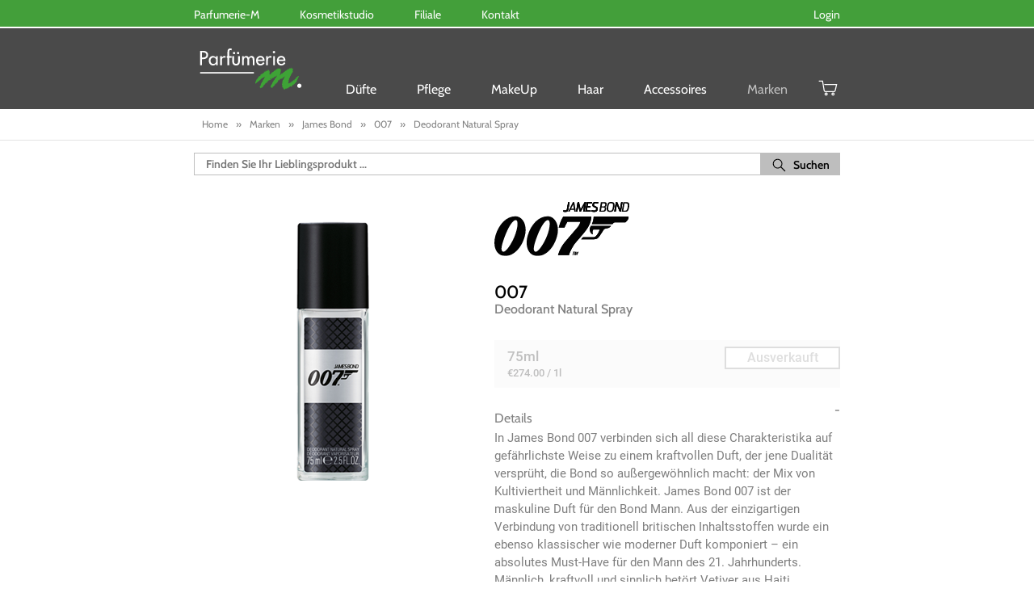

--- FILE ---
content_type: text/html; charset=utf-8
request_url: https://www.parfuemerie-m.de/products/james-bond-007-deodorant-natural-spray
body_size: 68178
content:
<!doctype html>

<!--[if IE 8]><html class="no-js lt-ie9" lang="en"> <![endif]-->
<!--[if IE 9 ]><html class="ie9 no-js"> <![endif]-->
<!--[if (gt IE 9)|!(IE)]><!--> <html class="no-js"> <!--<![endif]-->
<head><!-- Basic page needs ================================================== -->
  <meta charset="utf-8">
  <script>
    if(window.location.href.indexOf('nocache') != -1) {
      document.write('<meta http-equiv="Cache-control" content="no-cache">');
      document.write('<meta http-equiv="Expires" content="-1">');
    } else {
      document.write('<meta http-equiv="Cache-Control" content="max-age=3600">');
      document.write('<meta http-equiv="X-UA-Compatible" content="IE=edge">');
    }
  </script>
  <meta name="format-detection" content="telephone=no">
  <meta name="viewport" content="width=device-width, initial-scale=1, maximum-scale=1.0, user-scalable=0, shrink-to-fit=no">
  <meta name="theme-color" content="#4a4a4a">
  <link rel="canonical" href="https://www.parfuemerie-m.de/products/james-bond-007-deodorant-natural-spray">
  <!-- Pre-Load ====================================================== -->
  <link rel="preload" href="https://fonts.googleapis.com/css?family=Cabin:400,500,600" as="style" />
  <link rel="preload" href="https://fonts.googleapis.com/css?family=Roboto:400,500" as="style" />
  <!--<meta http-equiv="cache-control" content="cache.manifest">-->
  <meta name="google-site-verification" content="xJxlCKtqbHCj3AeYyuK-lSTk6zNGn64hbVnCOZVm6-A" />

  

  <!-- Title and description ================================================== -->
  <title>James Bond 007 Deodorant Natural Spray
</title><meta name="description" content="In James Bond 007 verbinden sich all diese Charakteristika auf gefährlichste Weise zu einem kraftvollen Duft, der jene Dualität versprüht, die Bond so außergewöhnlich macht: der Mix von Kultiviertheit und Männlichkeit. James Bond 007 ist der maskuline Duft für den Bond Mann. Aus der einzigartigen Verbindung von traditi"><!-- Font ====================================================== -->
  <link href="//www.parfuemerie-m.de/cdn/shop/t/6/assets/font.css?v=178090974343033113271710870229" rel="stylesheet" type="text/css" media="all" />
  
  <!-- Helpers ================================================== -->
  <!-- /snippets/social-meta-tags.liquid -->

  <meta property="og:type" content="website">
  <meta property="og:title" content="James Bond 007 Deodorant Natural Spray"><meta property="og:type" content="product">
  <meta property="og:title" content="James Bond 007 Deodorant Natural Spray (75ml)">
  <meta property="og:image" content="https://cdn.parfumerie-m.de/images/products/435x435/0737052581484.png">
  <meta property="og:image:secure_url" content="https://cdn.parfumerie-m.de/images/products/435x435/0737052581484.png">
  <meta property="og:description" content="In James Bond 007 verbinden sich all diese Charakteristika auf gefährlichste Weise zu einem kraftvollen Duft, der jene Dualität versprüht, die Bond so außergewöhnlich macht: der Mix von Kultiviertheit und Männlichkeit. James Bond 007 ist der maskuline Duft für den Bond Mann. Aus der einzigartigen Verbindung von traditionell britischen Inhaltsstoffen wurde ein ebenso klassischer wie moderner Duft komponiert – ein absolutes Must-Have für den Mann des 21. Jahrhunderts. Männlich, kraftvoll und sinnlich betört Vetiver aus Haiti. Knackig-grüner Apfel – very british und bekannt für seine Frische – bringt die sanfte Seite von James Bond zum Ausdruck und bereichert die Fougère-Noten im Auftakt um eine herrlich erfrischende Leichtigkeit. Sandelholz in der Basisnote unterstreicht die langanhaltende maskuline Strahlkraft des Duftes.">
  <meta property="og:price:amount" content="20.55">
  <meta property="og:price:currency" content="EUR"><meta property="og:url" content="https://www.parfuemerie-m.de/products/james-bond-007-deodorant-natural-spray">
  <meta property="og:site_name" content="Parfumerie-M"><meta name="twitter:card" content="summary"><meta name="twitter:title" content="James Bond 007 Deodorant Natural Spray (75ml)">
  <meta name="twitter:description" content="In James Bond 007 verbinden sich all diese Charakteristika auf gefährlichste Weise zu einem kraftvollen Duft, der jene Dualität versprüht, die Bond so außergewöhnlich macht: der Mix von Kultiviertheit">
  <meta name="twitter:image" content="https://cdn.parfumerie-m.de/images/products/435x435/0737052581484.png"><meta name="twitter:image:width" content="435">
  <meta name="twitter:image:height" content="435">
  <!-- CSS ================================================== -->
  <link href="//www.parfuemerie-m.de/cdn/shop/t/6/assets/bootstrap.min.css?v=58853029286261936341552650113" rel="stylesheet" type="text/css" media="all" />
  <link rel="stylesheet" href="//www.parfuemerie-m.de/cdn/shop/t/6/assets/owl.carousel.css?v=130212319205535770361560510321" media="none" onload="if(media!='all')media='all'"> <!-- needed -->
  <link rel="stylesheet" href="//www.parfuemerie-m.de/cdn/shop/t/6/assets/owl.theme.css?v=184027501580038636021551346710" media="none" onload="if(media!='all')media='all'"> <!-- needed -->
	<link href="//www.parfuemerie-m.de/cdn/shop/t/6/assets/font-awesome.css?v=27413085556221195461710870229" rel="stylesheet" type="text/css" media="all" />
  <link href="//www.parfuemerie-m.de/cdn/shop/t/6/assets/timber.scss.css?v=35650331233180884541718018188" rel="stylesheet" type="text/css" media="all" />
  
  <!-- Header hook for plugins ================================================== -->
  <script>window.performance && window.performance.mark && window.performance.mark('shopify.content_for_header.start');</script><meta name="google-site-verification" content="xJxlCKtqbHCj3AeYyuK-lSTk6zNGn64hbVnCOZVm6-A">
<meta id="shopify-digital-wallet" name="shopify-digital-wallet" content="/6047461/digital_wallets/dialog">
<meta name="shopify-checkout-api-token" content="ed6fbbeeacf637606c3a0998768686e4">
<meta id="in-context-paypal-metadata" data-shop-id="6047461" data-venmo-supported="false" data-environment="production" data-locale="en_US" data-paypal-v4="true" data-currency="EUR">
<link rel="alternate" type="application/json+oembed" href="https://www.parfuemerie-m.de/products/james-bond-007-deodorant-natural-spray.oembed">
<script async="async" src="/checkouts/internal/preloads.js?locale=de-DE"></script>
<link rel="preconnect" href="https://shop.app" crossorigin="anonymous">
<script async="async" src="https://shop.app/checkouts/internal/preloads.js?locale=de-DE&shop_id=6047461" crossorigin="anonymous"></script>
<script id="apple-pay-shop-capabilities" type="application/json">{"shopId":6047461,"countryCode":"DE","currencyCode":"EUR","merchantCapabilities":["supports3DS"],"merchantId":"gid:\/\/shopify\/Shop\/6047461","merchantName":"Parfumerie-M","requiredBillingContactFields":["postalAddress","email"],"requiredShippingContactFields":["postalAddress","email"],"shippingType":"shipping","supportedNetworks":["visa","maestro","masterCard","amex"],"total":{"type":"pending","label":"Parfumerie-M","amount":"1.00"},"shopifyPaymentsEnabled":true,"supportsSubscriptions":true}</script>
<script id="shopify-features" type="application/json">{"accessToken":"ed6fbbeeacf637606c3a0998768686e4","betas":["rich-media-storefront-analytics"],"domain":"www.parfuemerie-m.de","predictiveSearch":true,"shopId":6047461,"locale":"de"}</script>
<script>var Shopify = Shopify || {};
Shopify.shop = "parfumerie-m.myshopify.com";
Shopify.locale = "de-DE";
Shopify.currency = {"active":"EUR","rate":"1.0"};
Shopify.country = "DE";
Shopify.theme = {"name":"parfumerie-m-custom-template Baseprice","id":45947715632,"schema_name":null,"schema_version":null,"theme_store_id":null,"role":"main"};
Shopify.theme.handle = "null";
Shopify.theme.style = {"id":null,"handle":null};
Shopify.cdnHost = "www.parfuemerie-m.de/cdn";
Shopify.routes = Shopify.routes || {};
Shopify.routes.root = "/";</script>
<script type="module">!function(o){(o.Shopify=o.Shopify||{}).modules=!0}(window);</script>
<script>!function(o){function n(){var o=[];function n(){o.push(Array.prototype.slice.apply(arguments))}return n.q=o,n}var t=o.Shopify=o.Shopify||{};t.loadFeatures=n(),t.autoloadFeatures=n()}(window);</script>
<script>
  window.ShopifyPay = window.ShopifyPay || {};
  window.ShopifyPay.apiHost = "shop.app\/pay";
  window.ShopifyPay.redirectState = null;
</script>
<script id="shop-js-analytics" type="application/json">{"pageType":"product"}</script>
<script defer="defer" async type="module" src="//www.parfuemerie-m.de/cdn/shopifycloud/shop-js/modules/v2/client.init-shop-cart-sync_BH0MO3MH.de.esm.js"></script>
<script defer="defer" async type="module" src="//www.parfuemerie-m.de/cdn/shopifycloud/shop-js/modules/v2/chunk.common_BErAfWaM.esm.js"></script>
<script defer="defer" async type="module" src="//www.parfuemerie-m.de/cdn/shopifycloud/shop-js/modules/v2/chunk.modal_DqzNaksh.esm.js"></script>
<script type="module">
  await import("//www.parfuemerie-m.de/cdn/shopifycloud/shop-js/modules/v2/client.init-shop-cart-sync_BH0MO3MH.de.esm.js");
await import("//www.parfuemerie-m.de/cdn/shopifycloud/shop-js/modules/v2/chunk.common_BErAfWaM.esm.js");
await import("//www.parfuemerie-m.de/cdn/shopifycloud/shop-js/modules/v2/chunk.modal_DqzNaksh.esm.js");

  window.Shopify.SignInWithShop?.initShopCartSync?.({"fedCMEnabled":true,"windoidEnabled":true});

</script>
<script>
  window.Shopify = window.Shopify || {};
  if (!window.Shopify.featureAssets) window.Shopify.featureAssets = {};
  window.Shopify.featureAssets['shop-js'] = {"shop-cart-sync":["modules/v2/client.shop-cart-sync__0cGp0nR.de.esm.js","modules/v2/chunk.common_BErAfWaM.esm.js","modules/v2/chunk.modal_DqzNaksh.esm.js"],"init-fed-cm":["modules/v2/client.init-fed-cm_CM6VDTst.de.esm.js","modules/v2/chunk.common_BErAfWaM.esm.js","modules/v2/chunk.modal_DqzNaksh.esm.js"],"init-shop-email-lookup-coordinator":["modules/v2/client.init-shop-email-lookup-coordinator_CBMbWck_.de.esm.js","modules/v2/chunk.common_BErAfWaM.esm.js","modules/v2/chunk.modal_DqzNaksh.esm.js"],"init-windoid":["modules/v2/client.init-windoid_BLu1c52k.de.esm.js","modules/v2/chunk.common_BErAfWaM.esm.js","modules/v2/chunk.modal_DqzNaksh.esm.js"],"shop-button":["modules/v2/client.shop-button_CA8sgLdC.de.esm.js","modules/v2/chunk.common_BErAfWaM.esm.js","modules/v2/chunk.modal_DqzNaksh.esm.js"],"shop-cash-offers":["modules/v2/client.shop-cash-offers_CtGlpQVP.de.esm.js","modules/v2/chunk.common_BErAfWaM.esm.js","modules/v2/chunk.modal_DqzNaksh.esm.js"],"shop-toast-manager":["modules/v2/client.shop-toast-manager_uf2EYvu_.de.esm.js","modules/v2/chunk.common_BErAfWaM.esm.js","modules/v2/chunk.modal_DqzNaksh.esm.js"],"init-shop-cart-sync":["modules/v2/client.init-shop-cart-sync_BH0MO3MH.de.esm.js","modules/v2/chunk.common_BErAfWaM.esm.js","modules/v2/chunk.modal_DqzNaksh.esm.js"],"init-customer-accounts-sign-up":["modules/v2/client.init-customer-accounts-sign-up_GYoAbbBa.de.esm.js","modules/v2/client.shop-login-button_BwiwRr-G.de.esm.js","modules/v2/chunk.common_BErAfWaM.esm.js","modules/v2/chunk.modal_DqzNaksh.esm.js"],"pay-button":["modules/v2/client.pay-button_Fn8OU5F0.de.esm.js","modules/v2/chunk.common_BErAfWaM.esm.js","modules/v2/chunk.modal_DqzNaksh.esm.js"],"init-customer-accounts":["modules/v2/client.init-customer-accounts_hH0NE_bx.de.esm.js","modules/v2/client.shop-login-button_BwiwRr-G.de.esm.js","modules/v2/chunk.common_BErAfWaM.esm.js","modules/v2/chunk.modal_DqzNaksh.esm.js"],"avatar":["modules/v2/client.avatar_BTnouDA3.de.esm.js"],"init-shop-for-new-customer-accounts":["modules/v2/client.init-shop-for-new-customer-accounts_iGaU0q4U.de.esm.js","modules/v2/client.shop-login-button_BwiwRr-G.de.esm.js","modules/v2/chunk.common_BErAfWaM.esm.js","modules/v2/chunk.modal_DqzNaksh.esm.js"],"shop-follow-button":["modules/v2/client.shop-follow-button_DfZt4rU7.de.esm.js","modules/v2/chunk.common_BErAfWaM.esm.js","modules/v2/chunk.modal_DqzNaksh.esm.js"],"checkout-modal":["modules/v2/client.checkout-modal_BkbVv7me.de.esm.js","modules/v2/chunk.common_BErAfWaM.esm.js","modules/v2/chunk.modal_DqzNaksh.esm.js"],"shop-login-button":["modules/v2/client.shop-login-button_BwiwRr-G.de.esm.js","modules/v2/chunk.common_BErAfWaM.esm.js","modules/v2/chunk.modal_DqzNaksh.esm.js"],"lead-capture":["modules/v2/client.lead-capture_uTCHmOe0.de.esm.js","modules/v2/chunk.common_BErAfWaM.esm.js","modules/v2/chunk.modal_DqzNaksh.esm.js"],"shop-login":["modules/v2/client.shop-login_DZ2U4X68.de.esm.js","modules/v2/chunk.common_BErAfWaM.esm.js","modules/v2/chunk.modal_DqzNaksh.esm.js"],"payment-terms":["modules/v2/client.payment-terms_ARjsA2tN.de.esm.js","modules/v2/chunk.common_BErAfWaM.esm.js","modules/v2/chunk.modal_DqzNaksh.esm.js"]};
</script>
<script>(function() {
  var isLoaded = false;
  function asyncLoad() {
    if (isLoaded) return;
    isLoaded = true;
    var urls = ["\/\/cdn-webstores.webinterpret.com\/common\/js\/webinterpret-loader.js?shop=parfumerie-m.myshopify.com"];
    for (var i = 0; i < urls.length; i++) {
      var s = document.createElement('script');
      s.type = 'text/javascript';
      s.async = true;
      s.src = urls[i];
      var x = document.getElementsByTagName('script')[0];
      x.parentNode.insertBefore(s, x);
    }
  };
  if(window.attachEvent) {
    window.attachEvent('onload', asyncLoad);
  } else {
    window.addEventListener('load', asyncLoad, false);
  }
})();</script>
<script id="__st">var __st={"a":6047461,"offset":3600,"reqid":"cb19aa28-f0a5-4dcf-848d-20798c7ae84f-1770039681","pageurl":"www.parfuemerie-m.de\/products\/james-bond-007-deodorant-natural-spray","u":"0adf7855c340","p":"product","rtyp":"product","rid":15254739779849};</script>
<script>window.ShopifyPaypalV4VisibilityTracking = true;</script>
<script id="captcha-bootstrap">!function(){'use strict';const t='contact',e='account',n='new_comment',o=[[t,t],['blogs',n],['comments',n],[t,'customer']],c=[[e,'customer_login'],[e,'guest_login'],[e,'recover_customer_password'],[e,'create_customer']],r=t=>t.map((([t,e])=>`form[action*='/${t}']:not([data-nocaptcha='true']) input[name='form_type'][value='${e}']`)).join(','),a=t=>()=>t?[...document.querySelectorAll(t)].map((t=>t.form)):[];function s(){const t=[...o],e=r(t);return a(e)}const i='password',u='form_key',d=['recaptcha-v3-token','g-recaptcha-response','h-captcha-response',i],f=()=>{try{return window.sessionStorage}catch{return}},m='__shopify_v',_=t=>t.elements[u];function p(t,e,n=!1){try{const o=window.sessionStorage,c=JSON.parse(o.getItem(e)),{data:r}=function(t){const{data:e,action:n}=t;return t[m]||n?{data:e,action:n}:{data:t,action:n}}(c);for(const[e,n]of Object.entries(r))t.elements[e]&&(t.elements[e].value=n);n&&o.removeItem(e)}catch(o){console.error('form repopulation failed',{error:o})}}const l='form_type',E='cptcha';function T(t){t.dataset[E]=!0}const w=window,h=w.document,L='Shopify',v='ce_forms',y='captcha';let A=!1;((t,e)=>{const n=(g='f06e6c50-85a8-45c8-87d0-21a2b65856fe',I='https://cdn.shopify.com/shopifycloud/storefront-forms-hcaptcha/ce_storefront_forms_captcha_hcaptcha.v1.5.2.iife.js',D={infoText:'Durch hCaptcha geschützt',privacyText:'Datenschutz',termsText:'Allgemeine Geschäftsbedingungen'},(t,e,n)=>{const o=w[L][v],c=o.bindForm;if(c)return c(t,g,e,D).then(n);var r;o.q.push([[t,g,e,D],n]),r=I,A||(h.body.append(Object.assign(h.createElement('script'),{id:'captcha-provider',async:!0,src:r})),A=!0)});var g,I,D;w[L]=w[L]||{},w[L][v]=w[L][v]||{},w[L][v].q=[],w[L][y]=w[L][y]||{},w[L][y].protect=function(t,e){n(t,void 0,e),T(t)},Object.freeze(w[L][y]),function(t,e,n,w,h,L){const[v,y,A,g]=function(t,e,n){const i=e?o:[],u=t?c:[],d=[...i,...u],f=r(d),m=r(i),_=r(d.filter((([t,e])=>n.includes(e))));return[a(f),a(m),a(_),s()]}(w,h,L),I=t=>{const e=t.target;return e instanceof HTMLFormElement?e:e&&e.form},D=t=>v().includes(t);t.addEventListener('submit',(t=>{const e=I(t);if(!e)return;const n=D(e)&&!e.dataset.hcaptchaBound&&!e.dataset.recaptchaBound,o=_(e),c=g().includes(e)&&(!o||!o.value);(n||c)&&t.preventDefault(),c&&!n&&(function(t){try{if(!f())return;!function(t){const e=f();if(!e)return;const n=_(t);if(!n)return;const o=n.value;o&&e.removeItem(o)}(t);const e=Array.from(Array(32),(()=>Math.random().toString(36)[2])).join('');!function(t,e){_(t)||t.append(Object.assign(document.createElement('input'),{type:'hidden',name:u})),t.elements[u].value=e}(t,e),function(t,e){const n=f();if(!n)return;const o=[...t.querySelectorAll(`input[type='${i}']`)].map((({name:t})=>t)),c=[...d,...o],r={};for(const[a,s]of new FormData(t).entries())c.includes(a)||(r[a]=s);n.setItem(e,JSON.stringify({[m]:1,action:t.action,data:r}))}(t,e)}catch(e){console.error('failed to persist form',e)}}(e),e.submit())}));const S=(t,e)=>{t&&!t.dataset[E]&&(n(t,e.some((e=>e===t))),T(t))};for(const o of['focusin','change'])t.addEventListener(o,(t=>{const e=I(t);D(e)&&S(e,y())}));const B=e.get('form_key'),M=e.get(l),P=B&&M;t.addEventListener('DOMContentLoaded',(()=>{const t=y();if(P)for(const e of t)e.elements[l].value===M&&p(e,B);[...new Set([...A(),...v().filter((t=>'true'===t.dataset.shopifyCaptcha))])].forEach((e=>S(e,t)))}))}(h,new URLSearchParams(w.location.search),n,t,e,['guest_login'])})(!0,!0)}();</script>
<script integrity="sha256-4kQ18oKyAcykRKYeNunJcIwy7WH5gtpwJnB7kiuLZ1E=" data-source-attribution="shopify.loadfeatures" defer="defer" src="//www.parfuemerie-m.de/cdn/shopifycloud/storefront/assets/storefront/load_feature-a0a9edcb.js" crossorigin="anonymous"></script>
<script crossorigin="anonymous" defer="defer" src="//www.parfuemerie-m.de/cdn/shopifycloud/storefront/assets/shopify_pay/storefront-65b4c6d7.js?v=20250812"></script>
<script data-source-attribution="shopify.dynamic_checkout.dynamic.init">var Shopify=Shopify||{};Shopify.PaymentButton=Shopify.PaymentButton||{isStorefrontPortableWallets:!0,init:function(){window.Shopify.PaymentButton.init=function(){};var t=document.createElement("script");t.src="https://www.parfuemerie-m.de/cdn/shopifycloud/portable-wallets/latest/portable-wallets.de.js",t.type="module",document.head.appendChild(t)}};
</script>
<script data-source-attribution="shopify.dynamic_checkout.buyer_consent">
  function portableWalletsHideBuyerConsent(e){var t=document.getElementById("shopify-buyer-consent"),n=document.getElementById("shopify-subscription-policy-button");t&&n&&(t.classList.add("hidden"),t.setAttribute("aria-hidden","true"),n.removeEventListener("click",e))}function portableWalletsShowBuyerConsent(e){var t=document.getElementById("shopify-buyer-consent"),n=document.getElementById("shopify-subscription-policy-button");t&&n&&(t.classList.remove("hidden"),t.removeAttribute("aria-hidden"),n.addEventListener("click",e))}window.Shopify?.PaymentButton&&(window.Shopify.PaymentButton.hideBuyerConsent=portableWalletsHideBuyerConsent,window.Shopify.PaymentButton.showBuyerConsent=portableWalletsShowBuyerConsent);
</script>
<script data-source-attribution="shopify.dynamic_checkout.cart.bootstrap">document.addEventListener("DOMContentLoaded",(function(){function t(){return document.querySelector("shopify-accelerated-checkout-cart, shopify-accelerated-checkout")}if(t())Shopify.PaymentButton.init();else{new MutationObserver((function(e,n){t()&&(Shopify.PaymentButton.init(),n.disconnect())})).observe(document.body,{childList:!0,subtree:!0})}}));
</script>
<link id="shopify-accelerated-checkout-styles" rel="stylesheet" media="screen" href="https://www.parfuemerie-m.de/cdn/shopifycloud/portable-wallets/latest/accelerated-checkout-backwards-compat.css" crossorigin="anonymous">
<style id="shopify-accelerated-checkout-cart">
        #shopify-buyer-consent {
  margin-top: 1em;
  display: inline-block;
  width: 100%;
}

#shopify-buyer-consent.hidden {
  display: none;
}

#shopify-subscription-policy-button {
  background: none;
  border: none;
  padding: 0;
  text-decoration: underline;
  font-size: inherit;
  cursor: pointer;
}

#shopify-subscription-policy-button::before {
  box-shadow: none;
}

      </style>

<script>window.performance && window.performance.mark && window.performance.mark('shopify.content_for_header.end');</script>
  <script src="//ajax.googleapis.com/ajax/libs/jquery/3.4.0/jquery.min.js" type="text/javascript"></script>
  <!-- /snippets/oldIE-js.liquid -->


<!--[if lt IE 9]>
<script src="//cdnjs.cloudflare.com/ajax/libs/html5shiv/3.7.2/html5shiv.min.js" type="text/javascript"></script>
<script src="//www.parfuemerie-m.de/cdn/shop/t/6/assets/respond.min.js?v=52248677837542619231549629380" type="text/javascript"></script>
<link href="//www.parfuemerie-m.de/cdn/shop/t/6/assets/respond-proxy.html" id="respond-proxy" rel="respond-proxy" />
<link href="//www.parfuemerie-m.de/search?q=4477508052e07a54036e53a38a6722ff" id="respond-redirect" rel="respond-redirect" />
<script src="//www.parfuemerie-m.de/search?q=4477508052e07a54036e53a38a6722ff" type="text/javascript"></script>
<![endif]-->


  <script src="//www.parfuemerie-m.de/cdn/shop/t/6/assets/custom.js?v=105867860357722173411769740702" type="text/javascript"></script> 
  <script src="//www.parfuemerie-m.de/cdn/shop/t/6/assets/bootstrap-custom.min.js?v=54023108412373543571560512937" type="text/javascript"></script>

  <!-- Global site tag (gtag.js) - Google Analytics -->
  <!--<script async src="https://www.googletagmanager.com/gtag/js?id=UA-52880162-1"></script> -->
  <!--<script src="//www.parfuemerie-m.de/cdn/shop/t/6/assets/_ga_global.js?v=130280817718120114991755154136" type="text/javascript"></script> -->

  <script type="text/javascript" src="//www.parfuemerie-m.de/cdn/shop/t/6/assets/css_browser_selector-new.js?v=77650342880925255131560508833" async></script>
  <script type="text/javascript" src="https://maps.googleapis.com/maps/api/js?key=AIzaSyCEkQfB5oA0yN3e6E6U0pHoF9gUhxqv4lc" async></script>
  <script type="text/javascript" src="//www.parfuemerie-m.de/cdn/shop/t/6/assets/bootstrap.min.js?v=183264381058866771511552657727" async></script>
  <!-- TrustBox script --> <script type="text/javascript" src="//widget.trustpilot.com/bootstrap/v5/tp.widget.bootstrap.min.js" async></script>
  <script src="//www.parfuemerie-m.de/cdn/shop/t/6/assets/plugins.min.js?v=36020668373469371841551355754" type="text/javascript"></script>
  
  <script>
    window.ajax_cart = true;
    window.money_format = '€{{amount}} EUR';
  </script><!-- BEGIN app block: shopify://apps/complianz-gdpr-cookie-consent/blocks/bc-block/e49729f0-d37d-4e24-ac65-e0e2f472ac27 -->

    
    

    
    
        <script>
            var sDomain = location.host;
            (function(){
                window.thirdPartyScriptDefinition = [
                    
                ]
            })();(()=>{
                var sDomain=location.host;
                const __useGoogleConsentMode =false;
                const __whiteListForConsentMode =[];
                const __dataLayerName ='';
                (()=>{var i={z:"thirdPartyScriptDefinition",o:"Shopify",c:"analytics",d:"publish",i:"src",l:"provider",p:"type_0",y:"type_1",f:"type_2",n:"true",a:"length",r:"detail",A:"Proxy",j:"setInterval",F:"clearInterval",g:"find",X:"filter",G:"forEach",H:"splice",Z:"hasOwnProperty",M:"addEventListener",u:"includes",h:"push",_:"cookie",P:"set",O:"get",s:"gtag",D:"ad_storage",I:"ad_user_data",T:"ad_personalization",b:"analytics_storage",x:"functionality_storage",C:"personalization_storage",L:"security_storage",R:"wait_for_update",k:"consent",U:"default",q:"ads_data_redaction",B:"google_consent_mode",J:"dataLayer",e:"granted",t:"denied",Q:"update",V:"GDPR_LC:userConsentSetting",W:1500,m:null},o={[i.D]:i.t,[i.I]:i.t,[i.T]:i.t,[i.b]:i.t,[i.x]:i.t,[i.C]:i.t,[i.L]:i.t,[i.R]:i.W};((a,l,t,f,p=[],c=t.J)=>{let y=function(r,e){return!!r[t.g](n=>!!n&&!!e&&n[t.i]&&e[t.i]&&n[t.i]===e[t.i]&&n[t._]===e[t._])},g=r=>f?!!p[t.g](e=>{if(typeof r[t.i]=="string")return r[t.i][t.u](e);if(typeof r[t.l]=="string")return r[t.l][t.u](e)}):!1,u=function(r){let e=[];for(let s=0;s<r[t.a];s++)r[s]||e[t.h](s);let n=r[t.a]-e[t.a];return e[t.G](s=>r[t.H](s,1)),n},d=[],h={[t.P]:(r,e,n,s)=>{let _=u(r);return e===t.a?r[t.a]=_:n!=null&&(y(r,n)||g(n)||(d[e]=n)),!0},[t.O]:(r,e)=>r[e]};if(a[t.z]=new a[t.A](d,h),f){a[c]=a[c]||[],a[t.s]=function(...n){a[c][t.h](n)},a[t.s](t.k,t.U,{...o}),a[t.s](t.P,t.q,!0);let r=a[t.j](()=>{!!a[t.o]&&!!a[t.o][t.c]&&!!a[t.o][t.c][t.d]&&(a[t.F](r),a[t.o][t.c][t.d](t.B,{...o}))},5),e=n=>{Date.now()-t.m<50||(t.m=Date.now(),o[t.D]=n[t.r][t.f][t.n]?t.e:t.t,o[t.I]=n[t.r][t.f][t.n]?t.e:t.t,o[t.T]=n[t.r][t.f][t.n]?t.e:t.t,o[t.b]=n[t.r][t.y][t.n]?t.e:t.t,o[t.x]=n[t.r][t.p][t.n]?t.e:t.t,o[t.C]=n[t.r][t.y][t.n]?t.e:t.t,o[t.L]=n[t.r][t.p][t.n]?t.e:t.t,a[t.s](t.k,t.Q,{...o}))};l[t.M](t.V,e)}})(window,document,i,__useGoogleConsentMode,__whiteListForConsentMode,__dataLayerName);})();
                const definitions = [];
                definitions.length > 0 && window.thirdPartyScriptDefinition.push(...definitions);
                window.BC_JSON_ObjectBypass={"_ab":{"description":"Used in connection with access to admin.","path":"\/","domain":"","provider":"Shopify","type":"type_0","expires":"86400","recommendation":"0","editable":"false","deletable":"false","set":"0"},"_secure_session_id":{"description":"Used in connection with navigation through a storefront.","path":"\/","domain":"","provider":"Shopify","type":"type_0","expires":"2592000","recommendation":"0","editable":"false","deletable":"false","set":"0"},"__cfduid":{"description":"The _cfduid cookie helps Cloudflare detect malicious visitors to our Customers’ websites and minimizes blocking legitimate users.","path":"\/","domain":"","provider":"Cloudflare","type":"type_0","expires":"2592000","recommendation":"0","editable":"false","deletable":"false","set":"0"},"Cart":{"description":"Used in connection with shopping cart.","path":"\/","domain":"","provider":"Shopify","type":"type_0","expires":"1209600","recommendation":"0","editable":"false","deletable":"false","set":"0"},"cart":{"description":"Used in connection with shopping cart.","path":"\/","domain":"","provider":"Shopify","type":"type_0","expires":"1209600","recommendation":"0","editable":"false","deletable":"false","set":"0"},"cart_sig":{"description":"Used in connection with checkout.","path":"\/","domain":"","provider":"Shopify","type":"type_0","expires":"1209600","recommendation":"0","editable":"false","deletable":"false","set":"0"},"cart_ts":{"description":"Used in connection with checkout.","path":"\/","domain":"","provider":"Shopify","type":"type_0","expires":"1209600","recommendation":"0","editable":"false","deletable":"false","set":"0"},"checkout_token":{"description":"Used in connection with checkout.","path":"\/","domain":"","provider":"Shopify","type":"type_0","expires":"31536000","recommendation":"0","editable":"false","deletable":"false","set":"0"},"Secret":{"description":"Used in connection with checkout.","path":"\/","domain":"","provider":"Shopify","type":"type_0","expires":"31536000","recommendation":"0","editable":"false","deletable":"false","set":"0"},"secure_customer_sig":{"description":"Used in connection with customer login.","path":"\/","domain":"","provider":"Shopify","type":"type_0","expires":"31536000","recommendation":"0","editable":"false","deletable":"false","set":"0"},"storefront_digest":{"description":"Used in connection with customer login.","path":"\/","domain":"","provider":"Shopify","type":"type_0","expires":"31536000","recommendation":"0","editable":"false","deletable":"false","set":"0"},"_shopify_u":{"description":"Used to facilitate updating customer account information.","path":"\/","domain":"","provider":"Shopify","type":"type_0","expires":"31536000","recommendation":"0","editable":"false","deletable":"false","set":"0"},"XSRF-TOKEN":{"description":"Used in connection with GDPR legal Cookie.","path":"\/","domain":"","provider":"GDPR Legal Cookie","type":"type_0","expires":"31536000","recommendation":"0","editable":"false","deletable":"false","set":"0"},"gdpr_legal_cookie_session":{"description":"Used in connection with GDPR legal Cookie.","path":"\/","domain":"","provider":"GDPR Legal Cookie","type":"type_0","expires":"0","recommendation":"0","editable":"false","deletable":"false","set":"0"},"_bc_c_set":{"description":"Used in connection with GDPR legal Cookie.","path":"\/","domain":"","provider":"GDPR Legal Cookie","type":"type_0","expires":"2592000","recommendation":"0","editable":"false","deletable":"false","set":"0","optIn":true,"live":"1"},"_orig_referrer":{"description":"Used in connection with shopping cart.","path":"\/","domain":"","provider":"Shopify","type":"type_1","expires":"1209600","recommendation":"1","editable":"true","deletable":"false","set":"1"},"_landing_page":{"description":"Track landing pages.","path":"\/","domain":"","provider":"Shopify","type":"type_1","expires":"1209600","recommendation":"1","editable":"true","deletable":"false","set":"1"},"_s":{"description":"Shopify analytics.","path":"\/","domain":"","provider":"Shopify","type":"type_1","expires":"1800","recommendation":"1","editable":"true","deletable":"false","set":"1"},"_shopify_fs":{"description":"Shopify analytics.","path":"\/","domain":"","provider":"Shopify","type":"type_1","expires":"1209600","recommendation":"1","editable":"true","deletable":"false","set":"1"},"_shopify_s":{"description":"Shopify analytics.","path":"\/","domain":"","provider":"Shopify","type":"type_1","expires":"1800","recommendation":"1","editable":"true","deletable":"false","set":"1"},"_shopify_y":{"description":"Shopify analytics.","path":"\/","domain":"","provider":"Shopify","type":"type_1","expires":"31536000","recommendation":"1","editable":"true","deletable":"false","set":"1"},"_y":{"description":"Shopify analytics.","path":"\/","domain":"","provider":"Shopify","type":"type_1","expires":"31536000","recommendation":"1","editable":"true","deletable":"false","set":"1"},"_shopify_sa_p":{"description":"Shopify analytics relating to marketing \u0026 referrals.","path":"\/","domain":"","provider":"Shopify","type":"type_1","expires":"1800","recommendation":"1","editable":"true","deletable":"false","set":"1"},"_shopify_sa_t":{"description":"Shopify analytics relating to marketing \u0026 referrals.","path":"\/","domain":"","provider":"Shopify","type":"type_1","expires":"1800","recommendation":"1","editable":"true","deletable":"false","set":"1"},"_shopify_uniq":{"description":"Shopify analytics.","path":"\/","domain":"","provider":"Shopify","type":"type_1","expires":"1800","recommendation":"1","editable":"true","deletable":"false","set":"1"},"_shopify_visit":{"description":"Shopify analytics.","path":"\/","domain":"","provider":"Shopify","type":"type_1","expires":"1800","recommendation":"1","editable":"true","deletable":"false","set":"1"},"tracked_start_checkout":{"description":"Shopify analytics relating to checkout.","path":"\/","domain":"","provider":"Shopify","type":"type_1","expires":"1800","recommendation":"1","editable":"true","deletable":"false","set":"1"},"bc_tgm_ua":{"description":"Used in connection with GDPR legal Cookie tag-manager for google analytics.","provider":"GDPR legal Cookie","recommendation":"1","editable":"true","deletable":"true","set":"1","protect":true},"_ga":{"description":"Contains a randomly generated User-ID. This ID enables Google Analytics to recognize returning users on this website and to merge data from previous visits.","provider":"Google","recommendation":"1","editable":"true","deletable":"true","set":"1","protect":true},"_gid":{"description":"Used in connection with GDPR legal Cookie tag-manager for google add words.","provider":"Google","recommendation":"1","editable":"true","deletable":"true","set":"1","protect":true},"_gat":{"description":"Used in connection with GDPR legal Cookie tag-manager for google add words.","provider":"GDPR legal Cookie","recommendation":"1","editable":"true","deletable":"true","set":"1","protect":true},"_dc_gtm_XXXXXXXXX":{"description":"Used in connection with GDPR legal Cookie tag-manager for google add words.","provider":"GDPR legal Cookie","recommendation":"1","editable":"true","deletable":"true","set":"1","protect":true},"_gat_gtag_XXXXXXXXX":{"description":"Used in connection with GDPR legal Cookie tag-manager for google add words.","provider":"GDPR legal Cookie","recommendation":"1","editable":"true","deletable":"true","set":"1","protect":true},"_gac_XXXXXXXXX":{"description":"Used in connection with GDPR legal Cookie tag-manager for google add words.","provider":"GDPR legal Cookie","recommendation":"1","editable":"true","deletable":"true","set":"1","protect":true},"bc_tgm_aw":{"description":"Used in connection with GDPR legal Cookie tag-manager for google add words.","provider":"GDPR legal Cookie","recommendation":"1","editable":"true","deletable":"true","set":"1","protect":true}};
                const permanentDomain = 'parfumerie-m.myshopify.com';
                window.BC_GDPR_2ce3a13160348f524c8cc9={'google':["UA-52880162-1","AW-966367405",],'_bc_c_set':'customScript','customScriptsSRC':[]};
                var GDPR_LC_versionNr=202401311200;var GDPR_LC_ZLoad=function(){var defaultDefinition=[
                    // { "src": "facebook", "cookie": "fr", "provider": "facebook.com", "description": "", "expires": 7776000, "domain": "facebook.com", "declaration": 1, "group": "facebook" }, { "src": "facebook", "cookie": "_fbp", "provider": sDomain, "description": "", "expires": 7776000, "domain": sDomain, "declaration": 1, "group": "facebook" }, { "src": "google-analytics.com", "cookie": "_ga", "provider": sDomain, "description": "", "expires": 63072000, "domain": sDomain, "declaration": 1, "group": "google" }, { "src": "googletagmanager.com", "cookie": "_ga", "provider": sDomain, "description": "", "expires": 63072000, "domain": sDomain, "declaration": 1, "group": "google" }, { "src": "googletagmanager.com", "cookie": "_gid", "provider": sDomain, "description": "", "expires": 86400, "domain": sDomain, "declaration": 1, "group": "google" }, { "src": "googletagmanager.com", "cookie": "_gat", "provider": sDomain, "description": "", "expires": 86400, "domain": sDomain, "declaration": 1, "group": "google" }, { "src": "googleadservices.com", "cookie": "IDE", "provider": sDomain, "description": "", "expires": 63072000, "domain": sDomain, "declaration": 2, "group": "google Ads" }
                ]; if (window.thirdPartyScriptDefinition ===undefined) { window.thirdPartyScriptDefinition=[]; defaultDefinition.forEach(function (value) { window.thirdPartyScriptDefinition.push(value) }) } else { var exist=false; defaultDefinition.forEach(function (script) { window.thirdPartyScriptDefinition.forEach(function (value) { if (value.src ===script.src && value.cookie ===script.cookie) { exist=true } }); if (!exist) { window.thirdPartyScriptDefinition.push(script) } }) } (function polyfill(){if (!Array.from) { Array.from=(function(){var toStr=Object.prototype.toString; var isCallable=function (fn) { return typeof fn ==='function' || toStr.call(fn) ==='[object Function]' }; var toInteger=function (value) { var number=Number(value); if (isNaN(number)) { return 0 } if (number ===0 || !isFinite(number)) { return number } return (number > 0 ? 1 : -1) * Math.floor(Math.abs(number)) }; var maxSafeInteger=Math.pow(2, 53) - 1; var toLength=function (value) { var len=toInteger(value); return Math.min(Math.max(len, 0), maxSafeInteger) }; return function from(arrayLike) { var C=this; var items=Object(arrayLike); if (arrayLike ==null) { throw new TypeError('Array.from requires an array-like object - not null or undefined') } var mapFn=arguments.length > 1 ? arguments[1] : void undefined; var T; if (typeof mapFn !=='undefined') { if (!isCallable(mapFn)) { throw new TypeError('Array.from: when provided, the second argument must be a function') } if (arguments.length > 2) { T=arguments[2] } } var len=toLength(items.length); var A=isCallable(C) ? Object(new C(len)) : new Array(len); var k=0; var kValue; while (k < len) { kValue=items[k]; if (mapFn) { A[k]=typeof T ==='undefined' ? mapFn(kValue, k) : mapFn.call(T, kValue, k) } else { A[k]=kValue } k +=1 } A.length=len; return A } }()) } })(); var shopifyCookies={ '_s': !1, '_shopify_fs': !1, '_shopify_s': !1, '_shopify_y': !1, '_y': !1, '_shopify_sa_p': !1, '_shopify_sa_t': !1, '_shopify_uniq': !1, '_shopify_visit': !1, 'tracked_start_checkout': !1, 'bc_trekkie_fbp_custom': !1 }; function GDPR_LC_Token(){var getToken={ "tokenLength": 8, "ranToken": '', "randomize": function(){return Math.random().toString(32).substr(2) }, "generate": function(){while (this.ranToken.length <=this.tokenLength) { this.ranToken +=this.randomize() } this.ranToken=permanentDomain + Date.now() + this.ranToken; return btoa(this.ranToken) }, "get": function(){return this.generate() } }; return getToken.get() }; function getCookieValue(a) { var b=document.cookie.match('(^|;)\\s*' + a + '\\s*=\\s*([^;]+)'); return b ? b.pop() : false }; function loadCookieSettings(sessID) { return; var script=document.createElement('script'); script.src='https://cookieapp-staging.beeclever.app/get-cookie-setting?shopify_domain=permanentDomain&token=' + sessID; script.async=false; document.head.appendChild(script); script.addEventListener('load', function(){console.log('UserData loaded') }) };(function setUserCookieData(){window.GDPR_LC_Sess_ID_Name="GDPR_LC_SESS_ID"; window.GDPR_LC_Sess_ID=getCookieValue(window.GDPR_LC_Sess_ID_Name); if (window.GDPR_LC_Sess_ID) { loadCookieSettings(window.GDPR_LC_Sess_ID) } else { window.GDPR_LC_Sess_ID=GDPR_LC_Token() } })(); function setBC_GDPR_LEGAL_custom_cookies(){window['BC_GDPR_LEGAL_custom_cookies']=window['BC_GDPR_LEGAL_custom_cookies'] || {}; window['BC_GDPR_LEGAL_custom_cookies']['list']=window['BC_GDPR_LEGAL_custom_cookies']['list'] || {}; if ('GDPR_legal_cookie' in localStorage) { window['BC_GDPR_LEGAL_custom_cookies']['list']=JSON.parse(window.localStorage.getItem('GDPR_legal_cookie')) } };setBC_GDPR_LEGAL_custom_cookies(); (function(){var hasConsent=!1; Array.from(Object.keys(window['BC_GDPR_LEGAL_custom_cookies']['list'])).forEach(function (c) { if (shopifyCookies.hasOwnProperty(c) && window['BC_GDPR_LEGAL_custom_cookies']['list'][c].userSetting) { hasConsent=!0 } }); var wt=window.trekkie, ws=window.ShopifyAnalytics; if (!hasConsent && wt !==undefined) { wt=[], wt.integrations=wt.integrations || !0, ws=ws.lib=ws.meta=ws.meta.page={}, ws.lib.track=function(){} } })(); window.bc_tagManagerTasks={ "bc_tgm_aw": "google", "bc_tgm_gtm": "google", "bc_tgm_ua": "google", "bc_tgm_fbp": "facebook", "any": "any", "_bc_c_set": "customScript" }; var wl=whiteList=["recaptcha", "notifications.google"]; var GDPR_LC_scriptPath='gdpr-legal-cookie.beeclever.app'; if (window.GDPR_LC_Beta_activate !==undefined && window.GDPR_LC_Beta_activate) { GDPR_LC_scriptPath='cookieapp-staging.beeclever.app' } wl.push(GDPR_LC_scriptPath); var checkIsBlackListed=function (src) { setBC_GDPR_LEGAL_custom_cookies(); if (src ===null) { return null } if (!!window.TrustedScriptURL && src instanceof TrustedScriptURL) { src=src.toString() } var r=!1; for (var x=thirdPartyScriptDefinition.length - 1; x >=0; x--) { var bSrc=thirdPartyScriptDefinition[x]['src']; if (src.indexOf(bSrc) !==-1 && src.toLowerCase().indexOf('jquery') ===-1) { r=x } } wl.forEach(function (wSrc) { if (src.indexOf(wSrc) !==-1) { r=false } }); if (r !==false) { function getTCookieName(name, index) { var tCookieObject=thirdPartyScriptDefinition[index]; if (tCookieObject !==undefined) { var cookies=[]; thirdPartyScriptDefinition.forEach(function (cookie) { if (cookie['src'] ===tCookieObject['src']) { cookies.push(cookie) } }); var tCookieName=tCookieObject['cookie']; if (tCookieObject['domain'] !==document.location.host) { tCookieName=tCookieObject['cookie'] + '$%bc%$' + tCookieObject['domain'] } if (tCookieName ===name && tCookieObject['domain'] ===window['BC_GDPR_LEGAL_custom_cookies']['list'][name]['domain']) { if (window['BC_GDPR_LEGAL_custom_cookies']['list'][name]['userSetting']) { index=!1 } } cookies.forEach(function (cookie) { if (window['BC_GDPR_LEGAL_custom_cookies']['list'][cookie['cookie']] !==undefined && window['BC_GDPR_LEGAL_custom_cookies']['list'][cookie['cookie']]['userSetting']) { index=!1 } }); return index } return !1 };var cookieListKeys=Array.from(Object.keys(window['BC_GDPR_LEGAL_custom_cookies']['list'])); if (cookieListKeys.length > 0) { Array.from(Object.keys(window['BC_GDPR_LEGAL_custom_cookies']['list'])).forEach(function (cookieName) { r=getTCookieName(cookieName.toString(), r) }) } else { for (var x=thirdPartyScriptDefinition.length - 1; x >=0; x--) { var tCookie=thirdPartyScriptDefinition[x]; if (src.indexOf(tCookie['src']) !==-1) { r=tCookie['cookie'] + '$%bc%$' + tCookie['domain'] } } return r } } return r }; window.scriptElementsHidden=window.scriptElementsHidden || []; window.callbackFunc=function (elem, args) { for (var x=0; x < elem.length; x++) { if (elem[x] ===null || elem[x] ===undefined || elem[x]['nodeName'] ===undefined) { return } if (elem[x]['nodeName'].toLowerCase() =='script') { if (elem[x].hasAttribute('src')) { if (document.querySelector('[src="https://cookieapp-staging.beeclever.app/js/get-script.php"]') !==null) { elem[x]=document.createElement('script'); elem[x].setAttribute('bc_empty_script_tag', '') } var blackListed=checkIsBlackListed(elem[x].getAttribute('src')); var fName=!1; try { new Error() } catch (e) { var caller=e.stack.split('\n'); var x=0; for (; x < caller.length; x++) { caller[x]=caller[x].trim(); caller[x]=caller[x].replace('at ', ''); caller[x]=caller[x].substr(0, caller[x].indexOf(' ')); caller[x]=caller[x].replace('Array.', '') } for (; x >=0; x--) { if (caller[x] ==='ICS' && x > 0) { if (caller[x - 1] in window['BC_GDPR_LEGAL_custom_cookies']['list']) { fName=caller[x - 1] } } } } if (fName ===!1 && blackListed !==!1) { elem[x].setAttribute('type', 'javascript/blocked'); elem[x].setAttribute('cookie', blackListed) } else if (blackListed !==!0 && elem[x].getAttribute('type') ==='javascript/blocked') { elem[x].setAttribute('type', 'javascript') } if (fName) { elem[x].setAttribute("data-callerName", fName) } elem[x].setAttribute('src', elem[x].getAttribute('src')) } if (elem[x]['type'] =='javascript/blocked') { window.scriptElementsHidden.push(elem[x]); elem[x]=document.createElement('script'); elem[x].setAttribute('bc_empty_script_tag', '') } } } }; const appendChild=Element.prototype.appendChild, append=Element.prototype.append, replaceWith=Element.prototype.replaceWith, insertNode=Element.prototype.insertNode, insertBefore=Element.prototype.insertBefore; Element.prototype.appendChild=function(){const ctx=this; window.callbackFunc.call(ctx, arguments); return appendChild.apply(ctx, arguments) }; Element.prototype.append=function(){const ctx=this; window.callbackFunc.call(ctx, arguments); return append.apply(ctx, arguments) }; Element.prototype.replaceWith=function(){const ctx=this; window.callbackFunc.call(ctx, arguments); return replaceWith.apply(ctx, arguments) }; Element.prototype.insertNode=function(){const ctx=this; window.callbackFunc.call(ctx, arguments); return insertNode.apply(ctx, arguments) }; Element.prototype.insertBefore=function(){const ctx=this; window.callbackFunc.call(ctx, arguments); try { return insertBefore.apply(ctx, arguments) } catch (e) { arguments[1]=document.scripts[0]; return insertBefore.apply(ctx, arguments) } };};if (!window.msCrypto) { Array.from(document.head.querySelectorAll('[bc_empty_script_tag=""]')).forEach(function (script) { script.remove() })};if (window.GDPR_LC_ZLoad_loaded ===undefined) { GDPR_LC_ZLoad(); window.GDPR_LC_ZLoad_loaded=true}
            })();

            // window.thirdPartyScriptDefinition.push(
            //     { "src" : "analytics.js", "cookie" : "_shopify_fs", "provider" : "shopify.com", "description" : "", "expires" : 0, "domain" : sDomain, "declaration" : 1, "group" : "shopify" },
            //     { "src" : "doubleclick.net","cookie" : "_shopify_fs","provider" : "shopify.com","description" : "","expires" : 0,"domain" : sDomain,"declaration" : 1,"group" : "shopify" },
            //     { "src" : "trekkie", "cookie" : "_shopify_fs", "provider" : "shopify.com", "description" : "", "expires" : 0, "domain" : sDomain, "declaration" : 1, "group" : "shopify" },
            //     { "src" : "luckyorange", "cookie" : "_shopify_fs", "provider" : "shopify.com", "description" : "", "expires" : 0, "domain" : sDomain, "declaration" : 1, "group" : "shopify" },
            //     { "src" : "googletagmanager", "cookie" : "_gat", "provider" : "googletagmanager.com", "description" : "", "expires" : 0, "domain" : sDomain, "declaration" : 1, "group" : "googletagmanager" }
            // );

            var customCookies = {};
            function BC_GDPR_CustomScriptForShop () {
                return [
                    function testCookie () {
                        // your additional script
                    }
                    
                ];
            }

            // PRIOR BLOCKING FEATURE
            window.bc_settings_prior_blocking_enabled = false;

            /**
             * Initializes and injects CSS styles into the document to support iframe blocking.
             * Specifically, it adds styles to create a skeleton loader and to hide iframes that should be blocked.
             * The styles are added only if they haven't been added already.
             */
            function initializeStylesOfIframeBlocking() {
                // Dynamically add CSS styles
                if (!document.getElementById('bc-iframe-styles')) {
                    const style = document.createElement('style');
                    style.id = 'bc-iframe-styles';
                    style.innerHTML = `
                        .bc-iframe-skeleton {
                            position: absolute;
                            top: 0;
                            left: 0;
                            width: 100%;
                            height: 100%;
                            background: #f0f0f0;
                            display: flex;
                            align-items: center;
                            justify-content: center;

                        }

                        .bc-iframe-wrapper {
                            float: none;
                            clear: both;
                            width: 100%;
                            position: relative;
                            padding-bottom: 56.25%;
                            padding-top: 25px;
                            height: 0;
                        }

                        /* Ensure the iframe fills the container */
                        .bc-iframe-wrapper iframe {
                            position: absolute;
                            top: 0;
                            left: 0;
                            width: 100%;
                            height: 100%;
                            border: none;
                        }
                        iframe.bc-blocked {
                            display: none;
                        }
                        .bc-button {
                            background: linear-gradient(145deg, #000000, #1a1a1a);
                            color: white;
                            padding: 8px 10px;
                            border: none;
                            border-radius: 5px;
                            cursor: pointer;
                            font-size: 12px;
                            font-weight: bold;
                            box-shadow: 0 4px 6px rgba(0, 0, 0, 0.3),
                                        0 8px 10px rgba(0, 0, 0, 0.2),
                                        0 12px 20px rgba(0, 0, 0, 0.1);
                            text-shadow: 0 1px 3px rgba(0, 0, 0, 0.5);
                        }

                        .bc-button:hover {
                            background: linear-gradient(145deg, #1a1a1a, #000000);
                            box-shadow: 0 6px 8px rgba(0, 0, 0, 0.4),
                                        0 12px 14px rgba(0, 0, 0, 0.3),
                                        0 16px 24px rgba(0, 0, 0, 0.2);
                        }
                        .bc-svg {
                            width:50%;
                            height:50%;
                        }

                        @media (max-width: 767px) {
                            .bc-button  {
                                font-size: 1rem;
                            }

                            .bc-iframe-wrapper {
                                font-size: 1rem;
                            }
                            .bc-svg {
                                width:25%;
                                height:25%;
                            }
                            .bc-iframe-skeleton-text p {
                                font-size:1rem
                            }
                        }
                    `;
                    document.head.appendChild(style);
                }
            }

            /**
             * Initializes the blockable iframes and patterns used to identify them.
             * Sets up the blockable iframe categories and corresponding URL patterns that can be blocked.
             * Also converts wildcard patterns to regular expressions for matching.
             */
            const initializeBlockableIframes = () => {
                window._bc_blockable_iframes = new Map();
                window._bc_blockable_iframe_patterns = [];
                window._bc_blockable_iframes.set("preferences", [
                    {url: "google.com/recaptcha", serviceName: "Google Recaptcha"},
                    {url: "grecaptcha", serviceName: "Google Recaptcha"},
                    {url: "recaptcha.js", serviceName: "Google Recaptcha"},
                    {url: "recaptcha/api", serviceName: "Google Recaptcha"},
                    {url: "apis.google.com/js/platform.js", serviceName: "Google Recaptcha"},
                    {url: "cdn.livechatinc.com/tracking.js", serviceName: "Livechat"},
                ]);
                window._bc_blockable_iframes.set('analytics', [
                    {url: "vimeo.com", serviceName: "Vimeo"},
                    {url: "i.vimeocdn.com", serviceName: "Vimeo"},
                    {url: "google-analytics.com/ga.js", serviceName: "Google Analytics"},
                    {url: "www.google-analytics.com/analytics.js", serviceName: "Google Analytics"},
                    {url: "www.googletagmanager.com/gtag/js", serviceName: "Google Analytics"},
                    {url: "_getTracker", serviceName: "Google Analytics"},
                    {url: "apis.google.com/js/platform.js", serviceName: "Google Analytics"},
                    {url: "apis.google.com", serviceName: "Google Map"},
                    {url: "maps.google.it", serviceName: "Google Map"},
                    {url: "maps.google.de", serviceName: "Google Map"},
                    {url: "maps.google.com", serviceName: "Google Map"},
                    {url: "www.google.com/maps/embed", serviceName: "Google Map"},
                    {url: "google.com", serviceName: "Google Map"},
                    {url: "google.maps.", serviceName: "Google Maps"},
                    {url: "google.com/maps", serviceName: "Google Maps"},
                    {url: "apis.google.com", serviceName: "Google Maps"},
                    {url: "maps.google.de", serviceName: "Google Maps"},
                    {url: "fonts.googleapis.com", serviceName: "Google Fonts"},
                    {url: "ajax.googleapis.com/ajax/libs/webfont", serviceName: "Google Fonts"},
                    {url: "fonts.gstatic.com", serviceName: "Google Fonts"},
                    {url: "www.youtube.com", serviceName: "Youtube"},
                    {url: "www.youtube.com/iframe_api", serviceName: "Youtube"},
                    {url: "youtube.com", serviceName: "Youtube"},
                    {url: "youtube-nocookie.com", serviceName: "Youtube"},
                    {url: "youtu.be", serviceName: "Youtube"},
                    {url: "matomo.js", serviceName: "matomo"},
                    {url: "piwik.js", serviceName: "matomo"},
                    {url: "soundcloud.com/player", serviceName: "Sound Cloud"},
                    {url: "openstreetmap.org", serviceName: "Open Street Maps"},
                    {url: "videopress.com/videopress-iframe", serviceName: "VideoPress"},
                    {url: "videopress.com/embed", serviceName: "VideoPress"},
                    {url: "static.hotjar.com", serviceName: "Hotjar"},
                    {url: "open.spotify.com/embed", serviceName: "Spotify"},
                    {url: "js.hs-analytics.net", serviceName: "Hubspot"},
                    {url: "track.hubspot.com", serviceName: "Hubspot"},
                    {url: "assets.calendly.com", serviceName: "Calendly"},
                    {url: "calendly.com", serviceName: "Calendly"},
                    {url: "player.twitch.tv", serviceName: "Twitch"},
                    {url: "twitch.tv", serviceName: "Twitch"},
                    {url: "twitch.embed", serviceName: "Twitch"},
                    {url: "platform.linkedin.com/in.js", serviceName: "Linkedin"},
                    {url: "linkedin.com/embed/feed/update", serviceName: "Linkedin"},
                    {url: "instawidget.net/js/instawidget.js", serviceName: "instagram"},
                    {url: "instagram.com", serviceName: "instagram"},
                ]);
                window._bc_blockable_iframes.set("marketing", [
                    {url: "window.adsbygoogle", serviceName: "Google Ads"},
                    {url: "4wnet.com", serviceName: "4wnet"},
                    {url: "platform.twitter.com", serviceName: "Twitter"},
                    {url: "player.vimeo.com", serviceName: "Vimeo"},
                    {url: "www.facebook.com/plugins/like.php", serviceName: "Facebook"},
                    {url: "www.facebook.com/*/plugins/like.php", serviceName: "Facebook"},
                    {url: "www.facebook.com/plugins/likebox.php", serviceName: "Facebook"},
                    {url: "www.facebook.com/*/plugins/likebox.php", serviceName: "Facebook"},
                    {url: "connect.facebook.net", serviceName: "Facebook"},
                    {url: "facebook.com/plugins", serviceName: "Facebook"},
                    {url: "dailymotion.com/embed/video/", serviceName: "Dailymotion"},
                    {url: "geo.dailymotion.com", serviceName: "Dailymotion"},
                    {url: "disqus.com", serviceName: "Disqus"},
                    {url: "addthis.com", serviceName: "AddThis"},
                    {url: "sharethis.com", serviceName: "ShareThis"},
                    {url: "bat.bing.com", serviceName: "Microsoft Ads"},
                    {url: "bing.com", serviceName: "Microsoft Bing"},
                    {url: "window.uetq", serviceName: "Microsoft Advertising Universal Event Tracking"},
                    {url: "platform.twitter.com", serviceName: "Twitter"},
                    {url: "twitter-widgets.js", serviceName: "Twitter"},
                    {url: "assets.pinterest.com", serviceName: "Pinterest"},
                    {url: "pinmarklet.js", serviceName: "Pinterest"},
                    {url: "tiktok.com", serviceName: "tiktok"},
                ]);

                for (let [key, valueArray] of window._bc_blockable_iframes) {
                    for (let entry of valueArray) {
                        if (entry.url.includes('*')) {
                            const regexPattern = entry.url.replace(/[.*+?^${}()|[\]\\]/g, '\\$&').replace('\\*', '.*');
                            const regex = new RegExp(`^${regexPattern}$`);
                            window._bc_blockable_iframe_patterns.push({ pattern: regex, type: key, serviceName: entry.serviceName});
                        } else {
                            window._bc_blockable_iframe_patterns.push({ pattern: entry.url, type: key, serviceName: entry.serviceName });
                        }
                    }
                }
            };

            /**
             * Creates a skeleton function map for special Service like Youtube
             * that we can generate the placeholder with thumbnails. and in case
             * it can not generate the special placeholder it should return createIframePlaceholder
             * as fallback. this way we can in the future add other special placeholders for
             * other services
             *
             * @returns {HTMLElement} The skeleton loader element.
             */
            const specialPlaceHoldersFunctions = new Map([
                ['Youtube', function(serviceName, category, iframeSrc) {
                    const regex = /(?:https?:\/\/)?(?:www\.)?(?:youtube\.com\/embed\/|youtube\.com\/watch\?v=|youtu\.be\/|youtube-nocookie\.com\/embed\/)([a-zA-Z0-9_-]{11})/;
                    const match = iframeSrc.match(regex);
                    const videoID = match ? match[1] : null;
                    if(!videoID){
                        return createIframePlaceholder(serviceName, category);
                    }

                    return createIframePlaceholder(serviceName, category, `https://img.youtube.com/vi/${videoID}/maxresdefault.jpg`);
                }],
                ['Dailymotion', function(serviceName, category, iframeSrc) {
                    const patterns = [
                        /dailymotion\.com\/embed\/video\/([a-zA-Z0-9]+)/, // Direct video embed
                        /dailymotion\.com\/embed\/playlist\/([a-zA-Z0-9]+)/, // Playlist embed
                        /dailymotion\.com\/embed\/channel\/([a-zA-Z0-9]+)/, // Channel embed
                        /dailymotion\.com\/embed\/live\/([a-zA-Z0-9]+)/, // Live embed
                        /geo\.dailymotion\.com\/player\.html\?video=([a-zA-Z0-9]+)/, // Geo-specific player embed
                        /dailymotion\.com\/player\.html\?video=([a-zA-Z0-9]+)/ // Player embed (geo or regular)
                    ];
                    let videoID;

                    for (let pattern of patterns) {
                        const match = iframeSrc.match(pattern);
                        if (match && match[1]) {
                            videoID = match[1];
                            break;
                        }
                    }

                    if(!videoID){
                        return createIframePlaceholder(serviceName, category);
                    }

                    return createIframePlaceholder(serviceName, category, `https://www.dailymotion.com/thumbnail/video/${videoID}`);
                }],
                ['Vimeo', function(serviceName, category, iframeSrc) {
                    const patterns = [
                        /vimeo\.com\/(\d+)/, // Standard Vimeo URL
                        /player\.vimeo\.com\/video\/(\d+)/, // Embedded Vimeo video

                        /vimeo\.com\/(\d+)/, // Standard Vimeo URL
                        /player\.vimeo\.com\/video\/(\d+)/, // Embedded Vimeo video with or without query parameters
                        /i\.vimeocdn\.com\/video\/(\d+)_/ // CDN/thumbnail URL
                    ];

                    let videoID;

                    for (let pattern of patterns) {
                        const match = iframeSrc.match(pattern);
                        if (match && match[1]) {
                            videoID = match[1];
                            console.log('video Id',videoID)
                            break;
                        }
                    }

                    if(!videoID){
                        return createIframePlaceholder(serviceName, category);
                    }

                    return createIframePlaceholder(serviceName, category, `https://vumbnail.com/${videoID}.jpg`);
                }]
            ]);

            /**
             * Creates a placeholder for an iframe that prompts users to accept cookies for a specific category.
             *
             * @param {string} serviceName - The name of the service related to the iframe.
             * @param {string} category - The cookie category that needs to be accepted to unblock the iframe.
             * @param {string} [imgSrc=''] - The optional image source URL. If provided, the image will be used as a background. Otherwise, an SVG graphic is used.
             *
             * @returns {HTMLDivElement} A div element containing the iframe placeholder with a prompt to accept cookies.
             */
            function createIframePlaceholder(serviceName, category, imgSrc = '') {
                // Determine the content and styles based on whether an image source is provided
                let backgroundContent = '';
                let outerWrapperStyle = '';
                let innerContainerStyle = '';

                if (imgSrc) {
                    backgroundContent = `<img src='${imgSrc}' style="position: absolute; top: 0; left: 0; width: 100%; height: 100%; object-fit: cover;">`;
                    outerWrapperStyle = `position: relative; width: 100%; height: 100%; overflow: hidden;`
                    innerContainerStyle = `position: absolute; top: 50%; left: 50%; transform: translate(-50%, -50%); text-align: center; width: 100%;height: 100%; color: #000000; background: rgba(255, 255, 255, 0.8); padding: 5%;`
                } else {
                    backgroundContent = `<svg class='bc-svg' viewBox="0 0 560 315" xmlns="http://www.w3.org/2000/svg" style="background-color: #f0f0f0;">
                        <defs>
                            <linearGradient id="shackleGradient" x1="0%" y1="0%" x2="100%" y2="100%">
                                <stop offset="0%" style="stop-color:#d0d0d0;stop-opacity:1" />
                                <stop offset="100%" style="stop-color:#a0a0a0;stop-opacity:1" />
                            </linearGradient>
                            <linearGradient id="bodyGradient" x1="0%" y1="0%" x2="100%" y2="100%">
                                <stop offset="0%" style="stop-color:#e0e0e0;stop-opacity:1" />
                                <stop offset="100%" style="stop-color:#c0c0c0;stop-opacity:1" />
                            </linearGradient>
                            <filter id="shadow" x="-50%" y="-50%" width="200%" height="200%">
                                <feGaussianBlur in="SourceAlpha" stdDeviation="3"/>
                                <feOffset dx="2" dy="2" result="offsetblur"/>
                                <feMerge>
                                    <feMergeNode/>
                                    <feMergeNode in="SourceGraphic"/>
                                </feMerge>
                            </filter>
                        </defs>
                        <rect width="50%" height="50%" fill="#f0f0f0"/>
                        <g transform="translate(250, 90) scale(0.8)" filter="url(#shadow)">
                            <!-- Lock Shackle -->
                            <path d="M50 20 C35 20 25 30 25 45 L25 60 L75 60 L75 45 C75 30 65 20 50 20 Z" fill="url(#shackleGradient)" stroke="#707070" stroke-width="2"/>
                            <!-- Lock Body -->
                            <rect x="20" y="60" width="60" height="70" fill="url(#bodyGradient)" stroke="#707070" stroke-width="2" rx="10" ry="10"/>
                            <!-- Lock Body Highlight -->
                            <rect x="25" y="65" width="50" height="60" fill="none" stroke="#ffffff" stroke-width="2" rx="8" ry="8"/>
                            <!-- Keyhole -->
                            <circle cx="50" cy="100" r="8" fill="#707070"/>
                            <rect x="48" y="105" width="4" height="15" fill="#707070"/>
                            <!-- Keyhole Details -->
                            <circle cx="50" cy="108" r="2" fill="#505050"/>
                        </g>
                    </svg>`
                    outerWrapperStyle = `align-items: center; display: flex; flex-direction: column; height:100%; justify-content: center; width:100%;`
                    innerContainerStyle = `text-align: center; height:50%;  font-size: 16px; color: #707070; padding-inline: 5%;`
                }

                const placeholder = `
                    <div style="${outerWrapperStyle}">
                        ${backgroundContent}
                        <div style="${innerContainerStyle}" class='bc-iframe-skeleton-text'>
                            <p>This iframe is for ${serviceName}. If you want to unblock it, you can allow cookies in the ${category} category by clicking this button.</p>
                            <button class='bc-button bc-thumbnails-button' onclick="handleCategoryConsent('${category}')">Accept ${category} cookies</button>
                        </div>
                    </div>
                `;

                const skeleton = document.createElement('div');
                skeleton.className = 'bc-iframe-skeleton';
                skeleton.innerHTML = placeholder;

                return skeleton;
            }

            /**
             * Checks if a given URL matches any of the blocked iframe patterns.
             *
             * @param {string} url - The URL of the iframe to check.
             * @returns {Object} An object containing the blocking status and the category of the blocked iframe.
             *                   Returns {status: true, category: 'category-name'} if the URL is blocked, otherwise {status: false}.
             */
            function containsBlockedIframe(url) {
                for (let entry of window._bc_blockable_iframe_patterns) {
                    if (entry.pattern instanceof RegExp) {
                        if (entry.pattern.test(url)) {
                            return {
                                status: true,
                                category: entry.type,
                                serviceName: entry.serviceName
                            };
                        }
                    } else if(url.includes(entry.pattern)){
                        return {
                            status: true,
                            category: entry.type,
                            serviceName: entry.serviceName
                        };
                    }
                }

                return false;
            }

            /**
             * Handles the blocking of iframes based on their `src` URL and user consent settings.
             *
             * The function checks whether an iframe should be blocked by examining its `src` URL.
             * If blocking is required, the iframe is wrapped in a container, a skeleton loader is added
             * as a placeholder, and the iframe's `src` is set to `about:blank` to prevent it from loading.
             * The original `src` and the blocking category are stored as data attributes on the iframe.
             *
             * @param {HTMLElement} iframe - The iframe element to be blocked.
             *
             * @returns {void} This function does not return any value.
             */
            function handleIframeBlocking(iframe) {
                const { status, category, serviceName } = containsBlockedIframe(iframe.src);

                if('about:blank' === iframe.src ) return;

                if (window.Shopify && window.Shopify.trackingConsent && undefined !== window.Shopify.trackingConsent.currentVisitorConsent()[category]
                    && 'yes' === window.Shopify.trackingConsent.currentVisitorConsent()[category]
                ) return;

                if (!status) return;

                const wrapper = document.createElement('div');

                wrapper.className = 'bc-iframe-wrapper';

                if("Dailymotion" ===serviceName){
                    wrapper.style='position:relative;padding-bottom:56.25%;height:0;overflow:hidden;'
                }
                iframe.parentNode.insertBefore(wrapper, iframe);
                wrapper.appendChild(iframe);

                // Determine which skeleton to use
                const skeleton = specialPlaceHoldersFunctions.has(serviceName)
                    ? specialPlaceHoldersFunctions.get(serviceName)(serviceName, category, iframe.src)
                    : createIframePlaceholder(serviceName, category);
                wrapper.appendChild(skeleton);

                iframe.setAttribute('bc-original-src', iframe.src);
                iframe.setAttribute('bc-iframe-category', category);
                iframe.src = "about:blank";
                iframe.classList.add('bc-blocked');
            }

            /**
             * A callback to check document.readyState and when it is 'loading' start observer
             * to check every mutation to find iframes before parsing to body of page
             *
             * @return {void}
             */
            function handleReadyStateChange() {
                // Define the bcObsever callback function
                const bcObserverCallback = (mutationsList) => {
                    for (const mutation of mutationsList) {
                        if (mutation.type !== 'childList') continue;

                        for (const node of mutation.addedNodes) {
                            if (node.tagName === 'IFRAME') {
                                // Intercept the Iframes creations and change the src or them to prevent
                                // loading of them before dom loads
                                handleIframeBlocking(node)
                            }
                        }
                    }
                };

                if ('loading' === document.readyState) {
                    // The document is still loading
                    // Create and register an observer or perform actions here
                    const bcObsever = new MutationObserver(bcObserverCallback);
                    bcObsever.observe(document, {childList: true, subtree: true});
                } else if ('complete' === document.readyState) {
                    // clean up:
                    // after page load completed we dont need this observer anymore
                    // disconnect observer after laod completed to avoid slowing down the page
                    bcObsever.disconnect()
                }
            }

            /**
             * this part is responsible for blocking the iframes injected to dom by any Javascipt
             * code after the dom loads, to achieve this goal we will intercept iframe creation by
             * overwriting the createElement if the Element Type is iframe
             *
             */
            if (true === window.bc_settings_prior_blocking_enabled) {
                const originalCreateElement = document.createElement.bind(document);
                document.createElement = function (tagName, options) {
                    const element = originalCreateElement(tagName, options);

                    if (tagName.toLowerCase() === 'iframe') {
                        try {
                            const observer = new MutationObserver((mutations) => {
                                mutations.forEach((mutation) => {
                                    if (mutation.attributeName === 'src') {
                                        handleIframeBlocking(element);
                                        observer.disconnect(); // Stop observing after handling
                                    }
                                });
                            });
                            observer.observe(element, {attributes: true});
                        } catch (error) {
                            console.error("Error during iframe blocking or setting up MutationObserver for iframe:", error);
                        }
                    }

                    return element;
                };

                initializeStylesOfIframeBlocking();
                initializeBlockableIframes();
                handleReadyStateChange();
            }
        </script>
    

    
    
    
    
    
    
    
    
    
    
    
        <script>
            if (typeof BC_JSON_ObjectBypass === "undefined"){
                var BC_JSON_ObjectBypass = {"_ab":{"description":"Used in connection with access to admin.","path":"\/","domain":"","provider":"Shopify","type":"type_0","expires":"86400","recommendation":"0","editable":"false","deletable":"false","set":"0"},"_secure_session_id":{"description":"Used in connection with navigation through a storefront.","path":"\/","domain":"","provider":"Shopify","type":"type_0","expires":"2592000","recommendation":"0","editable":"false","deletable":"false","set":"0"},"__cfduid":{"description":"The _cfduid cookie helps Cloudflare detect malicious visitors to our Customers’ websites and minimizes blocking legitimate users.","path":"\/","domain":"","provider":"Cloudflare","type":"type_0","expires":"2592000","recommendation":"0","editable":"false","deletable":"false","set":"0"},"Cart":{"description":"Used in connection with shopping cart.","path":"\/","domain":"","provider":"Shopify","type":"type_0","expires":"1209600","recommendation":"0","editable":"false","deletable":"false","set":"0"},"cart":{"description":"Used in connection with shopping cart.","path":"\/","domain":"","provider":"Shopify","type":"type_0","expires":"1209600","recommendation":"0","editable":"false","deletable":"false","set":"0"},"cart_sig":{"description":"Used in connection with checkout.","path":"\/","domain":"","provider":"Shopify","type":"type_0","expires":"1209600","recommendation":"0","editable":"false","deletable":"false","set":"0"},"cart_ts":{"description":"Used in connection with checkout.","path":"\/","domain":"","provider":"Shopify","type":"type_0","expires":"1209600","recommendation":"0","editable":"false","deletable":"false","set":"0"},"checkout_token":{"description":"Used in connection with checkout.","path":"\/","domain":"","provider":"Shopify","type":"type_0","expires":"31536000","recommendation":"0","editable":"false","deletable":"false","set":"0"},"Secret":{"description":"Used in connection with checkout.","path":"\/","domain":"","provider":"Shopify","type":"type_0","expires":"31536000","recommendation":"0","editable":"false","deletable":"false","set":"0"},"secure_customer_sig":{"description":"Used in connection with customer login.","path":"\/","domain":"","provider":"Shopify","type":"type_0","expires":"31536000","recommendation":"0","editable":"false","deletable":"false","set":"0"},"storefront_digest":{"description":"Used in connection with customer login.","path":"\/","domain":"","provider":"Shopify","type":"type_0","expires":"31536000","recommendation":"0","editable":"false","deletable":"false","set":"0"},"_shopify_u":{"description":"Used to facilitate updating customer account information.","path":"\/","domain":"","provider":"Shopify","type":"type_0","expires":"31536000","recommendation":"0","editable":"false","deletable":"false","set":"0"},"XSRF-TOKEN":{"description":"Used in connection with GDPR legal Cookie.","path":"\/","domain":"","provider":"GDPR Legal Cookie","type":"type_0","expires":"31536000","recommendation":"0","editable":"false","deletable":"false","set":"0"},"gdpr_legal_cookie_session":{"description":"Used in connection with GDPR legal Cookie.","path":"\/","domain":"","provider":"GDPR Legal Cookie","type":"type_0","expires":"0","recommendation":"0","editable":"false","deletable":"false","set":"0"},"_bc_c_set":{"description":"Used in connection with GDPR legal Cookie.","path":"\/","domain":"","provider":"GDPR Legal Cookie","type":"type_0","expires":"2592000","recommendation":"0","editable":"false","deletable":"false","set":"0","optIn":true,"live":"1"},"_orig_referrer":{"description":"Used in connection with shopping cart.","path":"\/","domain":"","provider":"Shopify","type":"type_1","expires":"1209600","recommendation":"1","editable":"true","deletable":"false","set":"1"},"_landing_page":{"description":"Track landing pages.","path":"\/","domain":"","provider":"Shopify","type":"type_1","expires":"1209600","recommendation":"1","editable":"true","deletable":"false","set":"1"},"_s":{"description":"Shopify analytics.","path":"\/","domain":"","provider":"Shopify","type":"type_1","expires":"1800","recommendation":"1","editable":"true","deletable":"false","set":"1"},"_shopify_fs":{"description":"Shopify analytics.","path":"\/","domain":"","provider":"Shopify","type":"type_1","expires":"1209600","recommendation":"1","editable":"true","deletable":"false","set":"1"},"_shopify_s":{"description":"Shopify analytics.","path":"\/","domain":"","provider":"Shopify","type":"type_1","expires":"1800","recommendation":"1","editable":"true","deletable":"false","set":"1"},"_shopify_y":{"description":"Shopify analytics.","path":"\/","domain":"","provider":"Shopify","type":"type_1","expires":"31536000","recommendation":"1","editable":"true","deletable":"false","set":"1"},"_y":{"description":"Shopify analytics.","path":"\/","domain":"","provider":"Shopify","type":"type_1","expires":"31536000","recommendation":"1","editable":"true","deletable":"false","set":"1"},"_shopify_sa_p":{"description":"Shopify analytics relating to marketing \u0026 referrals.","path":"\/","domain":"","provider":"Shopify","type":"type_1","expires":"1800","recommendation":"1","editable":"true","deletable":"false","set":"1"},"_shopify_sa_t":{"description":"Shopify analytics relating to marketing \u0026 referrals.","path":"\/","domain":"","provider":"Shopify","type":"type_1","expires":"1800","recommendation":"1","editable":"true","deletable":"false","set":"1"},"_shopify_uniq":{"description":"Shopify analytics.","path":"\/","domain":"","provider":"Shopify","type":"type_1","expires":"1800","recommendation":"1","editable":"true","deletable":"false","set":"1"},"_shopify_visit":{"description":"Shopify analytics.","path":"\/","domain":"","provider":"Shopify","type":"type_1","expires":"1800","recommendation":"1","editable":"true","deletable":"false","set":"1"},"tracked_start_checkout":{"description":"Shopify analytics relating to checkout.","path":"\/","domain":"","provider":"Shopify","type":"type_1","expires":"1800","recommendation":"1","editable":"true","deletable":"false","set":"1"},"bc_tgm_ua":{"description":"Used in connection with GDPR legal Cookie tag-manager for google analytics.","provider":"GDPR legal Cookie","recommendation":"1","editable":"true","deletable":"true","set":"1","protect":true},"_ga":{"description":"Contains a randomly generated User-ID. This ID enables Google Analytics to recognize returning users on this website and to merge data from previous visits.","provider":"Google","recommendation":"1","editable":"true","deletable":"true","set":"1","protect":true},"_gid":{"description":"Used in connection with GDPR legal Cookie tag-manager for google add words.","provider":"Google","recommendation":"1","editable":"true","deletable":"true","set":"1","protect":true},"_gat":{"description":"Used in connection with GDPR legal Cookie tag-manager for google add words.","provider":"GDPR legal Cookie","recommendation":"1","editable":"true","deletable":"true","set":"1","protect":true},"_dc_gtm_XXXXXXXXX":{"description":"Used in connection with GDPR legal Cookie tag-manager for google add words.","provider":"GDPR legal Cookie","recommendation":"1","editable":"true","deletable":"true","set":"1","protect":true},"_gat_gtag_XXXXXXXXX":{"description":"Used in connection with GDPR legal Cookie tag-manager for google add words.","provider":"GDPR legal Cookie","recommendation":"1","editable":"true","deletable":"true","set":"1","protect":true},"_gac_XXXXXXXXX":{"description":"Used in connection with GDPR legal Cookie tag-manager for google add words.","provider":"GDPR legal Cookie","recommendation":"1","editable":"true","deletable":"true","set":"1","protect":true},"bc_tgm_aw":{"description":"Used in connection with GDPR legal Cookie tag-manager for google add words.","provider":"GDPR legal Cookie","recommendation":"1","editable":"true","deletable":"true","set":"1","protect":true}};
            }
        </script>
        <script>
            const data_gdpr_legal_banner_content = {"primary":"Wir verwenden Cookies. Viele sind notwendig, um die Website und ihre Funktionen zu betreiben, andere sind für statistische oder Marketingzwecke. Mit der Entscheidung \"Nur essentielle Cookies akzeptieren\" werden wir Ihre Privatsphäre respektieren und keine Cookies setzen, die nicht für den Betrieb der Seite notwendig sind.","essential":"Essenzielle Cookies ermöglichen grundlegende Funktionen und sind für die einwandfreie Funktion der Website erforderlich.","marketing":"Marketing-Cookies werden von Drittanbietern oder Publishern verwendet, um personalisierte Werbung anzuzeigen. Sie tun dies, indem sie Besucher über Websites hinweg verfolgen.","details":"Informationen anzeigen","essential_button":"Essenzielle","marketing_button":"Statistik \u0026 Marketing","buttons":{"accept":"Alle akzeptieren","how_many_are_accepted":"von","accept_single":"Akzeptieren","save":"Nur Essentielle Cookies akzeptieren","edit":"Individuelle Cookie Einstellungen","save_close":"Speichern \u0026 schließen"},"tabs":{"name":"Name","provider":"Inhaber","description":"Beschreibung","duration":"Laufzeit"},"cookieType":{"type_0":"Essentiell","type_1":"Statistik","type_2":"Marketing"},"flag":{"text":"Cookies"},"statistic":"Statistik-Cookies helfen Webseiten-Besitzern zu verstehen, wie Besucher mit Webseiten interagieren, indem Informationen anonym gesammelt und gemeldet werden."};
        </script>
        


        <div id="banner-wrapper" hidden="hidden" style="opacity: 0; display: none; visibility: hidden; top: 0px; left: 0px;">
            <style>#banner-wrapper {
width: 100vw;
height: 100vh;
position: fixed;
z-index: 10000000000000000000000000000000;
top: 0;
}

#banner-wrapper div.overlay {
width: 100vw;
height: 100vh;
position: relative;
display: flex;
padding: 0px;
background-color: #00000054;
overflow: scroll;
top: 0;
pointer-events: inherit;
justify-content: inherit;
}

#banner-wrapper div.banner-body {

position: absolute;
margin-right: auto;
margin-left: 50%;
margin-top: 0;
margin-bottom: auto;
top: 50%;
color: #4a4a4a;
height: auto;
max-height: 90vh;
width: 90%;
max-width: 500px;
background-color: #ffffff;
border-radius: 4px;
transform: translate(-50%, -50%);
box-shadow: #666 0px 0px 10px;
overflow: auto;
z-index: 100000000000000000000000000000000;

}

#banner-wrapper div.banner-body p {
color: #4a4a4a;
}

#banner-wrapper div.banner-body__content {

}

#banner-wrapper div.banner-body__content .banner-main_header {
padding: 12px 12px;
}

#banner-wrapper div.banner-body__content .banner-main_buttons {
padding: 12px 12px;
display: flex;
flex-wrap: wrap;
}
#banner-wrapper div.banner-main {
font-size: 15px;
}

#banner-wrapper div.banner-main_header.list-type{
flex-direction: row;
display: flex;
}
#banner-wrapper div.banner-main_header.list-type p{
margin: 5px auto;
}

#banner-wrapper div.banner-main_header.list-type p::before {
content: "";
width: 8px;
height: 8px;
margin: 1px 5px;
border-radius:50%;
background: #439f3a;
display:inline-block;
}

#banner-wrapper div.banner-main_buttons p {
cursor: pointer;
flex-basis: 100%;
text-align: center;
padding: 6px;
margin: 5px 50px;
flex-grow: 1;
text-align: center;
border-radius: 4px;
background-color: #d6d5d7;
}

#banner-wrapper div.banner-main_buttons p a {
color: #ffffff;
}
#banner-wrapper div.banner-main_buttons p span {
color: #ffffff;
}

#banner-wrapper div.banner-main_buttons p:nth-child(3) {
flex-basis: 100%;
background-color: unset;
opacity: 0.7;
}

#banner-wrapper div.banner-main_buttons p:first-child {
background-color: #439f3a;
}

#banner-wrapper div.banner-main_buttons p:first-child a {
color: #ffffff;
}

#banner-wrapper div.banner-main_buttons p:first-child span {
color: #ffffff;
}

#banner-wrapper div.banner-header {
padding: 12px 12px;
width: auto;
height: unset;
min-height: 75px;
background-color: #ffffff;
display: flex;
flex-direction: row;
border-radius: 4px 4px  0 0;
}

#banner-wrapper div.banner-header__title {
text-align: right;
color: #4a4a4a;
font-size: 28px;
width: 100%;
}

#banner-wrapper div.banner-header__title h2 {
color: #4a4a4a;
font-size: 28px;
font-weight: unset;
letter-spacing: 0em;
margin-block-start: unset;
margin-block-end: unset;
}

#banner-wrapper div.banner-logo {
width: 210px;
height: auto;
}
#banner-wrapper div.banner-logo img{
width: 210px;
height: auto;
}

#banner-wrapper .banner-body__content .tabs{
width: 100%;
max-height: 90vh;
flex-direction: column;
display: none;
overflow: scroll;
}

#banner-wrapper div.banner-footer {
margin-top: 12px;
bottom: 0;
font-size: 13px;
color: #ddd;
background-color: #ffffff;

border-radius: 0 0 4px 4px;
height: 24px;
width: 100%;
display: flex;
}

#banner-wrapper div.banner-footer a {
flex-grow: 1;
text-align: center;
color: #ddd;
}
#banner-wrapper div.banner-footer a:nth-child(2){
border-left: solid 0.5px #ddd;
border-right: solid 0.5px #ddd;
}

#banner-wrapper div.banner-footer a:hover {
color: #ddd;
}
#banner-wrapper .cookie_tab__wrapper.marketing.display div.toggle {
padding: unset;
}
#banner-wrapper .toggle label {
position: relative;
display: inline-block;
width: 10em;
height: 1em;
transform: translateY(-200%);
}
#banner-wrapper .toggle input {
display: none;
}
#banner-wrapper .toggle .slider {
position: absolute;
cursor: pointer;
top: 1.5em;
left: 2em;
width: 4em;
height: 2.2em;
background-color: #bfbfbf;
transition: all 0.3s ease-in-out;
border-radius: 1em;
display: block;
}
#banner-wrapper .toggle .slider:before {
/* verschiebbarer Button */

position: absolute;
content: "";
height: 1.6em;
width: 1.6em;
left: 0.2em;
bottom: 0.3em;
background-color: white;
border-radius: 50%;
transition: all .3s ease-in-out;
}

#banner-wrapper .toggle input:checked + .slider {
background-color: #5a9900;
/* green */
}

#banner-wrapper .toggle input:focus + .slider {
background-color: pink;
box-shadow: 0 0 1px #5a9900;
}

#banner-wrapper .toggle input:checked + .slider:before {
-webkit-transform: translateX(1.9em);
/* Android 4 */

-ms-transform: translateX(1.9em);
/* IE9 */

transform: translateX(1.9em);
}

#banner-wrapper .cookie_table, .cookie_tab__wrapper {
width: 100%;
}
#banner-wrapper .cookie_tab__wrapper_header{
background-color: #f5f5f5;
padding: 20px;
font-size: 0.9em;
}
#banner-wrapper .cookie_tab__wrapper_header p{
padding-bottom: 6px;
}
#banner-wrapper .cookie_tab__wrapper div{
margin-bottom: 12px;

}
#banner-wrapper .cookie_tab__wrapper.essential.display, .cookie_tab__wrapper.marketing.display {
display: block;
}
#banner-wrapper .cookie_tab__wrapper  table tbody th {
width: 120px;
}
#banner-wrapper .cookie_tab__wrapper table {
width: 100%;
}
#banner-wrapper .cookie_tab__wrapper table tbody {
font-size: 0.8em;
}
#banner-wrapper .cookie_tab__wrapper.marketing.display div, .cookie_tab__wrapper.essential.display div {
background-color: #fff;
padding: 12px;
}@media only screen and (max-width: 750px){
div.overlay {
padding: unset;
overflow: scroll;
}


#banner-wrapper div.banner-body {
margin-right: calc((100% - 90%) / 2);
margin-left: calc((100% - 90%) / 2);
margin-top: 25px;
top: 25px;
width: 90%;
min-width: 90%;
transform: unset;
}

#banner-wrapper div.banner-body__content {


}

#banner-wrapper div.banner-header {

padding: 12px 12px;
width: auto;
height: 60px;
}

#banner-wrapper div.banner-header__title {
text-align: center;
font-size: 24px;
}

#banner-wrapper div.banner-header__title h2 {
font-size: 24px;
}

#banner-wrapper div.banner-logo {
width: 210px;
height: auto;
}

#banner-wrapper .banner-body__content .tabs{
}

#banner-wrapper div.banner-footer {
font-size: 14px;
}

}</style>
            <div class="overlay_bc_banner">
                <div class="banner-body">
                    <div class="banner-body__content">
                        <div class="banner-header">
                            <div class="banner-logo">
                                
                                    <img class="logo" loading="lazy" width="100" height="32"
                                         src="[data-uri]"
                                         alt="my logo title">
                                
                            </div>
                            <div class="banner-header__title">
                                <p></p>
                            </div>
                        </div>
                        <div class="banner-main">
                            <div class="banner-main_header">
                                <p>Wir verwenden Cookies. Viele sind notwendig, um die Website und ihre Funktionen zu betreiben, andere sind für statistische oder Marketingzwecke. Mit der Entscheidung "Nur essentielle Cookies akzeptieren" werden wir Ihre Privatsphäre respektieren und keine Cookies setzen, die nicht für den Betrieb der Seite notwendig sind.</p>
                                <p></p>
                            </div>
                            <div class="banner-main_header list-type">
                                <p>Essenzielle</p>
                                <p>Statistik & Marketing</p>
                            </div>
                            <div class="banner-main_buttons">
                                <p id="all_accept" class="btn-accept">
                                    <span class="btn-btn btn-btn-accept-all cursor" data-cookie-accept-all="">Alle akzeptieren</span>
                                </p>
                                <p id="essential_accept" class="btn-accept">
                                    <span class="btn-btn btn-btn-save cursor" data-cookie-save="">Nur Essentielle Cookies akzeptieren</span>
                                </p>
                                <p class="btn-manage cursor">Individuelle Cookie Einstellungen</p>
                                <p class="btn-accept btn-manage__save cursor" hidden>Speichern & schließen</p>
                            </div>
                        </div>
                        <div class="tabs" hidden="hidden">
                            <div class="cookie_tab__wrapper_header">
                                <p id="countEssentials">
                                    <strong>Essenzielle</strong>
                                    <strong class="counter"></strong>
                                </p>
                                <p>Essenzielle Cookies ermöglichen grundlegende Funktionen und sind für die einwandfreie Funktion der Website erforderlich.</p>
                                <details>
                                    <summary id="summary_essential" style="cursor: pointer;">Informationen anzeigen</summary>
                                    <div class="cookie_tab__wrapper essential display"></div>
                                </details>
                            </div>
                            <div class="cookie_tab__wrapper_header">
                                <p id="countMarketing">
                                    <strong>Statistik & Marketing</strong>
                                    <strong class="counter"></strong>
                                </p>
                                <p>Marketing-Cookies werden von Drittanbietern oder Publishern verwendet, um personalisierte Werbung anzuzeigen. Sie tun dies, indem sie Besucher über Websites hinweg verfolgen.</p>
                                <div class="toggle">
                                    <label for="input_all_cookies">
                                        <input name="all_cookies" id="input_all_cookies" type="checkbox"><span class="slider"></span>
                                    </label>
                                </div>
                                <p style="height: 1.2em;"></p>
                                <details>
                                    <summary id="summary_marketing" style="cursor: pointer;">Informationen anzeigen</summary>
                                    <div class="cookie_tab__wrapper marketing display"></div>
                                </details>
                            </div>
                        </div>
                        <div style="text-align: center; font-size: 0.7em; color: #7d7d7d;" id="bc_web_link">
                            <a href="https://gdpr-legal-cookie.myshopify.com/" rel="nofollow" style="color: #7d7d7d;">beeclever GDPR legal Cookie</a>
                        </div>
                        <div class="banner-footer">
                            
                                <a href="https://www.parfuemerie-m.de/policies/privacy-policy">Datenschutz</a>
                            
                            
                                <a href="https://www.parfuemerie-m.de/pages/kontakt">Kontakt</a>
                            
                            
                                <a href="https://www.parfuemerie-m.de/pages/impressum">Impressum</a>
                            
                        </div>
                    </div>
                </div>
            </div>
        </div>
    
    
        <script src=https://cdn.shopify.com/extensions/019c1dc6-35f8-791d-b72a-878e9ee863b2/gdpr-legal-cookie-78/assets/bc-script.js async></script>
    



<!-- END app block --><link href="https://monorail-edge.shopifysvc.com" rel="dns-prefetch">
<script>(function(){if ("sendBeacon" in navigator && "performance" in window) {try {var session_token_from_headers = performance.getEntriesByType('navigation')[0].serverTiming.find(x => x.name == '_s').description;} catch {var session_token_from_headers = undefined;}var session_cookie_matches = document.cookie.match(/_shopify_s=([^;]*)/);var session_token_from_cookie = session_cookie_matches && session_cookie_matches.length === 2 ? session_cookie_matches[1] : "";var session_token = session_token_from_headers || session_token_from_cookie || "";function handle_abandonment_event(e) {var entries = performance.getEntries().filter(function(entry) {return /monorail-edge.shopifysvc.com/.test(entry.name);});if (!window.abandonment_tracked && entries.length === 0) {window.abandonment_tracked = true;var currentMs = Date.now();var navigation_start = performance.timing.navigationStart;var payload = {shop_id: 6047461,url: window.location.href,navigation_start,duration: currentMs - navigation_start,session_token,page_type: "product"};window.navigator.sendBeacon("https://monorail-edge.shopifysvc.com/v1/produce", JSON.stringify({schema_id: "online_store_buyer_site_abandonment/1.1",payload: payload,metadata: {event_created_at_ms: currentMs,event_sent_at_ms: currentMs}}));}}window.addEventListener('pagehide', handle_abandonment_event);}}());</script>
<script id="web-pixels-manager-setup">(function e(e,d,r,n,o){if(void 0===o&&(o={}),!Boolean(null===(a=null===(i=window.Shopify)||void 0===i?void 0:i.analytics)||void 0===a?void 0:a.replayQueue)){var i,a;window.Shopify=window.Shopify||{};var t=window.Shopify;t.analytics=t.analytics||{};var s=t.analytics;s.replayQueue=[],s.publish=function(e,d,r){return s.replayQueue.push([e,d,r]),!0};try{self.performance.mark("wpm:start")}catch(e){}var l=function(){var e={modern:/Edge?\/(1{2}[4-9]|1[2-9]\d|[2-9]\d{2}|\d{4,})\.\d+(\.\d+|)|Firefox\/(1{2}[4-9]|1[2-9]\d|[2-9]\d{2}|\d{4,})\.\d+(\.\d+|)|Chrom(ium|e)\/(9{2}|\d{3,})\.\d+(\.\d+|)|(Maci|X1{2}).+ Version\/(15\.\d+|(1[6-9]|[2-9]\d|\d{3,})\.\d+)([,.]\d+|)( \(\w+\)|)( Mobile\/\w+|) Safari\/|Chrome.+OPR\/(9{2}|\d{3,})\.\d+\.\d+|(CPU[ +]OS|iPhone[ +]OS|CPU[ +]iPhone|CPU IPhone OS|CPU iPad OS)[ +]+(15[._]\d+|(1[6-9]|[2-9]\d|\d{3,})[._]\d+)([._]\d+|)|Android:?[ /-](13[3-9]|1[4-9]\d|[2-9]\d{2}|\d{4,})(\.\d+|)(\.\d+|)|Android.+Firefox\/(13[5-9]|1[4-9]\d|[2-9]\d{2}|\d{4,})\.\d+(\.\d+|)|Android.+Chrom(ium|e)\/(13[3-9]|1[4-9]\d|[2-9]\d{2}|\d{4,})\.\d+(\.\d+|)|SamsungBrowser\/([2-9]\d|\d{3,})\.\d+/,legacy:/Edge?\/(1[6-9]|[2-9]\d|\d{3,})\.\d+(\.\d+|)|Firefox\/(5[4-9]|[6-9]\d|\d{3,})\.\d+(\.\d+|)|Chrom(ium|e)\/(5[1-9]|[6-9]\d|\d{3,})\.\d+(\.\d+|)([\d.]+$|.*Safari\/(?![\d.]+ Edge\/[\d.]+$))|(Maci|X1{2}).+ Version\/(10\.\d+|(1[1-9]|[2-9]\d|\d{3,})\.\d+)([,.]\d+|)( \(\w+\)|)( Mobile\/\w+|) Safari\/|Chrome.+OPR\/(3[89]|[4-9]\d|\d{3,})\.\d+\.\d+|(CPU[ +]OS|iPhone[ +]OS|CPU[ +]iPhone|CPU IPhone OS|CPU iPad OS)[ +]+(10[._]\d+|(1[1-9]|[2-9]\d|\d{3,})[._]\d+)([._]\d+|)|Android:?[ /-](13[3-9]|1[4-9]\d|[2-9]\d{2}|\d{4,})(\.\d+|)(\.\d+|)|Mobile Safari.+OPR\/([89]\d|\d{3,})\.\d+\.\d+|Android.+Firefox\/(13[5-9]|1[4-9]\d|[2-9]\d{2}|\d{4,})\.\d+(\.\d+|)|Android.+Chrom(ium|e)\/(13[3-9]|1[4-9]\d|[2-9]\d{2}|\d{4,})\.\d+(\.\d+|)|Android.+(UC? ?Browser|UCWEB|U3)[ /]?(15\.([5-9]|\d{2,})|(1[6-9]|[2-9]\d|\d{3,})\.\d+)\.\d+|SamsungBrowser\/(5\.\d+|([6-9]|\d{2,})\.\d+)|Android.+MQ{2}Browser\/(14(\.(9|\d{2,})|)|(1[5-9]|[2-9]\d|\d{3,})(\.\d+|))(\.\d+|)|K[Aa][Ii]OS\/(3\.\d+|([4-9]|\d{2,})\.\d+)(\.\d+|)/},d=e.modern,r=e.legacy,n=navigator.userAgent;return n.match(d)?"modern":n.match(r)?"legacy":"unknown"}(),u="modern"===l?"modern":"legacy",c=(null!=n?n:{modern:"",legacy:""})[u],f=function(e){return[e.baseUrl,"/wpm","/b",e.hashVersion,"modern"===e.buildTarget?"m":"l",".js"].join("")}({baseUrl:d,hashVersion:r,buildTarget:u}),m=function(e){var d=e.version,r=e.bundleTarget,n=e.surface,o=e.pageUrl,i=e.monorailEndpoint;return{emit:function(e){var a=e.status,t=e.errorMsg,s=(new Date).getTime(),l=JSON.stringify({metadata:{event_sent_at_ms:s},events:[{schema_id:"web_pixels_manager_load/3.1",payload:{version:d,bundle_target:r,page_url:o,status:a,surface:n,error_msg:t},metadata:{event_created_at_ms:s}}]});if(!i)return console&&console.warn&&console.warn("[Web Pixels Manager] No Monorail endpoint provided, skipping logging."),!1;try{return self.navigator.sendBeacon.bind(self.navigator)(i,l)}catch(e){}var u=new XMLHttpRequest;try{return u.open("POST",i,!0),u.setRequestHeader("Content-Type","text/plain"),u.send(l),!0}catch(e){return console&&console.warn&&console.warn("[Web Pixels Manager] Got an unhandled error while logging to Monorail."),!1}}}}({version:r,bundleTarget:l,surface:e.surface,pageUrl:self.location.href,monorailEndpoint:e.monorailEndpoint});try{o.browserTarget=l,function(e){var d=e.src,r=e.async,n=void 0===r||r,o=e.onload,i=e.onerror,a=e.sri,t=e.scriptDataAttributes,s=void 0===t?{}:t,l=document.createElement("script"),u=document.querySelector("head"),c=document.querySelector("body");if(l.async=n,l.src=d,a&&(l.integrity=a,l.crossOrigin="anonymous"),s)for(var f in s)if(Object.prototype.hasOwnProperty.call(s,f))try{l.dataset[f]=s[f]}catch(e){}if(o&&l.addEventListener("load",o),i&&l.addEventListener("error",i),u)u.appendChild(l);else{if(!c)throw new Error("Did not find a head or body element to append the script");c.appendChild(l)}}({src:f,async:!0,onload:function(){if(!function(){var e,d;return Boolean(null===(d=null===(e=window.Shopify)||void 0===e?void 0:e.analytics)||void 0===d?void 0:d.initialized)}()){var d=window.webPixelsManager.init(e)||void 0;if(d){var r=window.Shopify.analytics;r.replayQueue.forEach((function(e){var r=e[0],n=e[1],o=e[2];d.publishCustomEvent(r,n,o)})),r.replayQueue=[],r.publish=d.publishCustomEvent,r.visitor=d.visitor,r.initialized=!0}}},onerror:function(){return m.emit({status:"failed",errorMsg:"".concat(f," has failed to load")})},sri:function(e){var d=/^sha384-[A-Za-z0-9+/=]+$/;return"string"==typeof e&&d.test(e)}(c)?c:"",scriptDataAttributes:o}),m.emit({status:"loading"})}catch(e){m.emit({status:"failed",errorMsg:(null==e?void 0:e.message)||"Unknown error"})}}})({shopId: 6047461,storefrontBaseUrl: "https://www.parfuemerie-m.de",extensionsBaseUrl: "https://extensions.shopifycdn.com/cdn/shopifycloud/web-pixels-manager",monorailEndpoint: "https://monorail-edge.shopifysvc.com/unstable/produce_batch",surface: "storefront-renderer",enabledBetaFlags: ["2dca8a86"],webPixelsConfigList: [{"id":"1062011145","configuration":"{\"config\":\"{\\\"google_tag_ids\\\":[\\\"G-LL2T560KKW\\\",\\\"AW-966367405\\\",\\\"GT-WBZTT5BW\\\"],\\\"target_country\\\":\\\"ZZ\\\",\\\"gtag_events\\\":[{\\\"type\\\":\\\"begin_checkout\\\",\\\"action_label\\\":[\\\"G-LL2T560KKW\\\",\\\"AW-966367405\\\/hYpxCK7DiIYbEK2x5swD\\\"]},{\\\"type\\\":\\\"search\\\",\\\"action_label\\\":[\\\"G-LL2T560KKW\\\",\\\"AW-966367405\\\/u78HCLrDiIYbEK2x5swD\\\"]},{\\\"type\\\":\\\"view_item\\\",\\\"action_label\\\":[\\\"G-LL2T560KKW\\\",\\\"AW-966367405\\\/uOocCLfDiIYbEK2x5swD\\\",\\\"MC-ZVP0MCXCYK\\\"]},{\\\"type\\\":\\\"purchase\\\",\\\"action_label\\\":[\\\"G-LL2T560KKW\\\",\\\"AW-966367405\\\/p3AkCKvDiIYbEK2x5swD\\\",\\\"MC-ZVP0MCXCYK\\\"]},{\\\"type\\\":\\\"page_view\\\",\\\"action_label\\\":[\\\"G-LL2T560KKW\\\",\\\"AW-966367405\\\/vv1ACLTDiIYbEK2x5swD\\\",\\\"MC-ZVP0MCXCYK\\\"]},{\\\"type\\\":\\\"add_payment_info\\\",\\\"action_label\\\":[\\\"G-LL2T560KKW\\\",\\\"AW-966367405\\\/U_5SCL3DiIYbEK2x5swD\\\"]},{\\\"type\\\":\\\"add_to_cart\\\",\\\"action_label\\\":[\\\"G-LL2T560KKW\\\",\\\"AW-966367405\\\/_rWuCLHDiIYbEK2x5swD\\\"]}],\\\"enable_monitoring_mode\\\":false}\"}","eventPayloadVersion":"v1","runtimeContext":"OPEN","scriptVersion":"b2a88bafab3e21179ed38636efcd8a93","type":"APP","apiClientId":1780363,"privacyPurposes":[],"dataSharingAdjustments":{"protectedCustomerApprovalScopes":["read_customer_address","read_customer_email","read_customer_name","read_customer_personal_data","read_customer_phone"]}},{"id":"shopify-app-pixel","configuration":"{}","eventPayloadVersion":"v1","runtimeContext":"STRICT","scriptVersion":"0450","apiClientId":"shopify-pixel","type":"APP","privacyPurposes":["ANALYTICS","MARKETING"]},{"id":"shopify-custom-pixel","eventPayloadVersion":"v1","runtimeContext":"LAX","scriptVersion":"0450","apiClientId":"shopify-pixel","type":"CUSTOM","privacyPurposes":["ANALYTICS","MARKETING"]}],isMerchantRequest: false,initData: {"shop":{"name":"Parfumerie-M","paymentSettings":{"currencyCode":"EUR"},"myshopifyDomain":"parfumerie-m.myshopify.com","countryCode":"DE","storefrontUrl":"https:\/\/www.parfuemerie-m.de"},"customer":null,"cart":null,"checkout":null,"productVariants":[{"price":{"amount":20.55,"currencyCode":"EUR"},"product":{"title":"James Bond 007 Deodorant Natural Spray","vendor":"James Bond","id":"15254739779849","untranslatedTitle":"James Bond 007 Deodorant Natural Spray","url":"\/products\/james-bond-007-deodorant-natural-spray","type":"Herrendüfte"},"id":"55950632550665","image":{"src":"\/\/www.parfuemerie-m.de\/cdn\/shop\/files\/0737052581484.png?v=1753748925"},"sku":"51292638","title":"75ml","untranslatedTitle":"75ml"}],"purchasingCompany":null},},"https://www.parfuemerie-m.de/cdn","1d2a099fw23dfb22ep557258f5m7a2edbae",{"modern":"","legacy":""},{"shopId":"6047461","storefrontBaseUrl":"https:\/\/www.parfuemerie-m.de","extensionBaseUrl":"https:\/\/extensions.shopifycdn.com\/cdn\/shopifycloud\/web-pixels-manager","surface":"storefront-renderer","enabledBetaFlags":"[\"2dca8a86\"]","isMerchantRequest":"false","hashVersion":"1d2a099fw23dfb22ep557258f5m7a2edbae","publish":"custom","events":"[[\"page_viewed\",{}],[\"product_viewed\",{\"productVariant\":{\"price\":{\"amount\":20.55,\"currencyCode\":\"EUR\"},\"product\":{\"title\":\"James Bond 007 Deodorant Natural Spray\",\"vendor\":\"James Bond\",\"id\":\"15254739779849\",\"untranslatedTitle\":\"James Bond 007 Deodorant Natural Spray\",\"url\":\"\/products\/james-bond-007-deodorant-natural-spray\",\"type\":\"Herrendüfte\"},\"id\":\"55950632550665\",\"image\":{\"src\":\"\/\/www.parfuemerie-m.de\/cdn\/shop\/files\/0737052581484.png?v=1753748925\"},\"sku\":\"51292638\",\"title\":\"75ml\",\"untranslatedTitle\":\"75ml\"}}]]"});</script><script>
  window.ShopifyAnalytics = window.ShopifyAnalytics || {};
  window.ShopifyAnalytics.meta = window.ShopifyAnalytics.meta || {};
  window.ShopifyAnalytics.meta.currency = 'EUR';
  var meta = {"product":{"id":15254739779849,"gid":"gid:\/\/shopify\/Product\/15254739779849","vendor":"James Bond","type":"Herrendüfte","handle":"james-bond-007-deodorant-natural-spray","variants":[{"id":55950632550665,"price":2055,"name":"James Bond 007 Deodorant Natural Spray - 75ml","public_title":"75ml","sku":"51292638"}],"remote":false},"page":{"pageType":"product","resourceType":"product","resourceId":15254739779849,"requestId":"cb19aa28-f0a5-4dcf-848d-20798c7ae84f-1770039681"}};
  for (var attr in meta) {
    window.ShopifyAnalytics.meta[attr] = meta[attr];
  }
</script>
<script class="analytics">
  (function () {
    var customDocumentWrite = function(content) {
      var jquery = null;

      if (window.jQuery) {
        jquery = window.jQuery;
      } else if (window.Checkout && window.Checkout.$) {
        jquery = window.Checkout.$;
      }

      if (jquery) {
        jquery('body').append(content);
      }
    };

    var hasLoggedConversion = function(token) {
      if (token) {
        return document.cookie.indexOf('loggedConversion=' + token) !== -1;
      }
      return false;
    }

    var setCookieIfConversion = function(token) {
      if (token) {
        var twoMonthsFromNow = new Date(Date.now());
        twoMonthsFromNow.setMonth(twoMonthsFromNow.getMonth() + 2);

        document.cookie = 'loggedConversion=' + token + '; expires=' + twoMonthsFromNow;
      }
    }

    var trekkie = window.ShopifyAnalytics.lib = window.trekkie = window.trekkie || [];
    if (trekkie.integrations) {
      return;
    }
    trekkie.methods = [
      'identify',
      'page',
      'ready',
      'track',
      'trackForm',
      'trackLink'
    ];
    trekkie.factory = function(method) {
      return function() {
        var args = Array.prototype.slice.call(arguments);
        args.unshift(method);
        trekkie.push(args);
        return trekkie;
      };
    };
    for (var i = 0; i < trekkie.methods.length; i++) {
      var key = trekkie.methods[i];
      trekkie[key] = trekkie.factory(key);
    }
    trekkie.load = function(config) {
      trekkie.config = config || {};
      trekkie.config.initialDocumentCookie = document.cookie;
      var first = document.getElementsByTagName('script')[0];
      var script = document.createElement('script');
      script.type = 'text/javascript';
      script.onerror = function(e) {
        var scriptFallback = document.createElement('script');
        scriptFallback.type = 'text/javascript';
        scriptFallback.onerror = function(error) {
                var Monorail = {
      produce: function produce(monorailDomain, schemaId, payload) {
        var currentMs = new Date().getTime();
        var event = {
          schema_id: schemaId,
          payload: payload,
          metadata: {
            event_created_at_ms: currentMs,
            event_sent_at_ms: currentMs
          }
        };
        return Monorail.sendRequest("https://" + monorailDomain + "/v1/produce", JSON.stringify(event));
      },
      sendRequest: function sendRequest(endpointUrl, payload) {
        // Try the sendBeacon API
        if (window && window.navigator && typeof window.navigator.sendBeacon === 'function' && typeof window.Blob === 'function' && !Monorail.isIos12()) {
          var blobData = new window.Blob([payload], {
            type: 'text/plain'
          });

          if (window.navigator.sendBeacon(endpointUrl, blobData)) {
            return true;
          } // sendBeacon was not successful

        } // XHR beacon

        var xhr = new XMLHttpRequest();

        try {
          xhr.open('POST', endpointUrl);
          xhr.setRequestHeader('Content-Type', 'text/plain');
          xhr.send(payload);
        } catch (e) {
          console.log(e);
        }

        return false;
      },
      isIos12: function isIos12() {
        return window.navigator.userAgent.lastIndexOf('iPhone; CPU iPhone OS 12_') !== -1 || window.navigator.userAgent.lastIndexOf('iPad; CPU OS 12_') !== -1;
      }
    };
    Monorail.produce('monorail-edge.shopifysvc.com',
      'trekkie_storefront_load_errors/1.1',
      {shop_id: 6047461,
      theme_id: 45947715632,
      app_name: "storefront",
      context_url: window.location.href,
      source_url: "//www.parfuemerie-m.de/cdn/s/trekkie.storefront.c59ea00e0474b293ae6629561379568a2d7c4bba.min.js"});

        };
        scriptFallback.async = true;
        scriptFallback.src = '//www.parfuemerie-m.de/cdn/s/trekkie.storefront.c59ea00e0474b293ae6629561379568a2d7c4bba.min.js';
        first.parentNode.insertBefore(scriptFallback, first);
      };
      script.async = true;
      script.src = '//www.parfuemerie-m.de/cdn/s/trekkie.storefront.c59ea00e0474b293ae6629561379568a2d7c4bba.min.js';
      first.parentNode.insertBefore(script, first);
    };
    trekkie.load(
      {"Trekkie":{"appName":"storefront","development":false,"defaultAttributes":{"shopId":6047461,"isMerchantRequest":null,"themeId":45947715632,"themeCityHash":"17042637496260961442","contentLanguage":"de-DE","currency":"EUR","eventMetadataId":"8b5bd180-81e2-436f-ac44-a1238934bdf9"},"isServerSideCookieWritingEnabled":true,"monorailRegion":"shop_domain","enabledBetaFlags":["65f19447","b5387b81"]},"Session Attribution":{},"S2S":{"facebookCapiEnabled":false,"source":"trekkie-storefront-renderer","apiClientId":580111}}
    );

    var loaded = false;
    trekkie.ready(function() {
      if (loaded) return;
      loaded = true;

      window.ShopifyAnalytics.lib = window.trekkie;

      var originalDocumentWrite = document.write;
      document.write = customDocumentWrite;
      try { window.ShopifyAnalytics.merchantGoogleAnalytics.call(this); } catch(error) {};
      document.write = originalDocumentWrite;

      window.ShopifyAnalytics.lib.page(null,{"pageType":"product","resourceType":"product","resourceId":15254739779849,"requestId":"cb19aa28-f0a5-4dcf-848d-20798c7ae84f-1770039681","shopifyEmitted":true});

      var match = window.location.pathname.match(/checkouts\/(.+)\/(thank_you|post_purchase)/)
      var token = match? match[1]: undefined;
      if (!hasLoggedConversion(token)) {
        setCookieIfConversion(token);
        window.ShopifyAnalytics.lib.track("Viewed Product",{"currency":"EUR","variantId":55950632550665,"productId":15254739779849,"productGid":"gid:\/\/shopify\/Product\/15254739779849","name":"James Bond 007 Deodorant Natural Spray - 75ml","price":"20.55","sku":"51292638","brand":"James Bond","variant":"75ml","category":"Herrendüfte","nonInteraction":true,"remote":false},undefined,undefined,{"shopifyEmitted":true});
      window.ShopifyAnalytics.lib.track("monorail:\/\/trekkie_storefront_viewed_product\/1.1",{"currency":"EUR","variantId":55950632550665,"productId":15254739779849,"productGid":"gid:\/\/shopify\/Product\/15254739779849","name":"James Bond 007 Deodorant Natural Spray - 75ml","price":"20.55","sku":"51292638","brand":"James Bond","variant":"75ml","category":"Herrendüfte","nonInteraction":true,"remote":false,"referer":"https:\/\/www.parfuemerie-m.de\/products\/james-bond-007-deodorant-natural-spray"});
      }
    });


        var eventsListenerScript = document.createElement('script');
        eventsListenerScript.async = true;
        eventsListenerScript.src = "//www.parfuemerie-m.de/cdn/shopifycloud/storefront/assets/shop_events_listener-3da45d37.js";
        document.getElementsByTagName('head')[0].appendChild(eventsListenerScript);

})();</script>
  <script>
  if (!window.ga || (window.ga && typeof window.ga !== 'function')) {
    window.ga = function ga() {
      (window.ga.q = window.ga.q || []).push(arguments);
      if (window.Shopify && window.Shopify.analytics && typeof window.Shopify.analytics.publish === 'function') {
        window.Shopify.analytics.publish("ga_stub_called", {}, {sendTo: "google_osp_migration"});
      }
      console.error("Shopify's Google Analytics stub called with:", Array.from(arguments), "\nSee https://help.shopify.com/manual/promoting-marketing/pixels/pixel-migration#google for more information.");
    };
    if (window.Shopify && window.Shopify.analytics && typeof window.Shopify.analytics.publish === 'function') {
      window.Shopify.analytics.publish("ga_stub_initialized", {}, {sendTo: "google_osp_migration"});
    }
  }
</script>
<script
  defer
  src="https://www.parfuemerie-m.de/cdn/shopifycloud/perf-kit/shopify-perf-kit-3.1.0.min.js"
  data-application="storefront-renderer"
  data-shop-id="6047461"
  data-render-region="gcp-us-east1"
  data-page-type="product"
  data-theme-instance-id="45947715632"
  data-theme-name=""
  data-theme-version=""
  data-monorail-region="shop_domain"
  data-resource-timing-sampling-rate="10"
  data-shs="true"
  data-shs-beacon="true"
  data-shs-export-with-fetch="true"
  data-shs-logs-sample-rate="1"
  data-shs-beacon-endpoint="https://www.parfuemerie-m.de/api/collect"
></script>
</head>


<body id="james-bond-007-deodorant-natural-spray"><!-- /snippets/section_theme-sidebar-nav.1.liquid -->

<div id="NavDrawer" class="drawer drawer--left">
    <div class="mobile-drawer">
        <div class="mobile-drawer__close nav-drawer js-drawer-close">
        <div class="svg abs-full"><!-- /snippets/nav_icons-m.svg -->

<?xml version="1.0" encoding="utf-8"?>
<!-- Generator: Adobe Illustrator 22.1.0, SVG Export Plug-In . SVG Version: 6.00 Build 0)  -->
<svg version="1.1" xmlns="http://www.w3.org/2000/svg" xmlns:xlink="http://www.w3.org/1999/xlink" x="0px" y="0px"
	 viewBox="150 0 50 50" xml:space="preserve">
<metadata><?xpacket begin="﻿" id="W5M0MpCehiHzreSzNTczkc9d"?>
<x:xmpmeta xmlns:x="adobe:ns:meta/" x:xmptk="Adobe XMP Core 5.6-c143 79.161356, 2017/09/07-01:11:22        ">
   <rdf:RDF xmlns:rdf="http://www.w3.org/1999/02/22-rdf-syntax-ns#">
      <rdf:Description rdf:about=""/>
   </rdf:RDF>
</x:xmpmeta>                                                                                

<?xpacket end="w"?></metadata>
<g id="Ebene_1">
	<g>
		<path class="icon st0 " d="M69.6,48.5h11.1c6.6,0,11.9-5.3,11.9-11.9V17.2c0-1.4-1.1-2.5-2.5-2.5h-4.7v-2.8c0-5.8-4.6-10.4-10.3-10.4
			S64.9,6.1,64.9,11.8v2.8h-4.7c-1.4,0-2.5,1.1-2.5,2.5v19.4C57.6,43.2,63,48.5,69.6,48.5z M68.7,11.8c0-3.6,2.9-6.5,6.4-6.5
			s6.4,2.9,6.4,6.5v2.8H68.7V11.8z M61.5,18.6h27.2v18c0,4.4-3.6,8.1-8.1,8.1H69.6c-4.4,0-8.1-3.6-8.1-8.1V18.6z"/>
	</g>
	<g>
		<path class="icon st0 " d="M46.2,16.5h-41c-1.1,0-2-0.9-2-2s0.9-2,2-2h41c1.1,0,2,0.9,2,2S47.4,16.5,46.2,16.5z"/>
		<path class="icon st0 " d="M46.2,27.1h-41c-1.1,0-2-0.9-2-2s0.9-2,2-2h41c1.1,0,2,0.9,2,2S47.4,27.1,46.2,27.1z"/>
		<path class="icon st0 " d="M46.2,37.6h-41c-1.1,0-2-0.9-2-2s0.9-2,2-2h41c1.1,0,2,0.9,2,2S47.4,37.6,46.2,37.6z"/>
	</g>
	<path class="icon st0 " d="M158.9,41.7c0.9,0.9,2.2,0.9,3.1,0L175.6,28l13.6,13.6c0.8,0.9,2.1,1,3.1,0.2c0.9-0.8,1-2.1,0.2-3.1
		c-0.1-0.1-0.1-0.2-0.2-0.2L178.7,25l13.6-13.6c0.9-0.8,0.9-2.2,0.1-3.1s-2.2-0.9-3.1-0.1c-0.1,0.1-0.1,0.1-0.1,0.1l-13.6,13.6
		L162,8.3c-0.9-0.8-2.3-0.8-3.1,0.1c-0.8,0.8-0.8,2.1,0,2.9L172.6,25l-13.6,13.6C158.1,39.5,158.1,40.8,158.9,41.7z"/>
	<circle class="icon st1 " cx="121.3" cy="21.4" r="15.7"/>
	<line class="icon st2 " x1="145.1" y1="45.3" x2="132.4" y2="32.6"/>
	<polyline class="icon st3 " points="243.6,16.7 224.5,35.7 205.4,16.7 	"/>
</g>
<g id="Ebene_2">
</g>
</svg>
</div>
        <div class="pseudo-sprite"></div>
        </div>
    </div>
    <!-- begin mobile-nav -->
    <ul id="nav__accordion" class="mobile-nav panel-group m-font25"><div class="mobile-nav__item panel">
                
                <a name="plusminus" href="#" class="collapsed rel" data-toggle="collapse" data-parent="#nav__accordion" data-target="#collapsenav1" aria-expanded="false">
                    <span>Düfte</span>
                    <div class="collapse-tag m-font34"></div>
                </a>
                <div id="collapsenav1" class="collapse m-font20" aria-expanded="false"><li><a href="/collections/duefte-damenduefte" class="active">Damendüfte</a></li><li><a href="/collections/duefte-herrenduefte" class="active">Herrendüfte</a></li><li><a href="/collections/duefte-raumduft" class="active">Raumduft</a></li></div>
                <script>
                  $(function() {
                    var ref = "#collapsenav1";
                    if($(ref).contents().length <= 1) {
                      $(ref).parent().hide();
                    }
                  });
                </script>
            </div><div class="mobile-nav__item panel">
                
                <a name="plusminus" href="#" class="collapsed rel" data-toggle="collapse" data-parent="#nav__accordion" data-target="#collapsenav2" aria-expanded="false">
                    <span>Pflege</span>
                    <div class="collapse-tag m-font34"></div>
                </a>
                <div id="collapsenav2" class="collapse m-font20" aria-expanded="false"><li><a href="/collections/pflege-gesicht" class="active">Gesicht</a></li><li><a href="/collections/pflege-koerper" class="active">Körper</a></li><li><a href="/collections/pflege-herren" class="active">Herren</a></li><li><a href="/collections/pflege-sonne" class="active">Sonne</a></li></div>
                <script>
                  $(function() {
                    var ref = "#collapsenav2";
                    if($(ref).contents().length <= 1) {
                      $(ref).parent().hide();
                    }
                  });
                </script>
            </div><div class="mobile-nav__item panel">
                
                <a name="plusminus" href="#" class="collapsed rel" data-toggle="collapse" data-parent="#nav__accordion" data-target="#collapsenav3" aria-expanded="false">
                    <span>MakeUp</span>
                    <div class="collapse-tag m-font34"></div>
                </a>
                <div id="collapsenav3" class="collapse m-font20" aria-expanded="false"><li><a href="/collections/makeup-augen" class="active">Augen</a></li><li><a href="/collections/makeup-lippen" class="active">Lippen</a></li><li><a href="/collections/makeup-naegel" class="active">Nägel</a></li><li><a href="/collections/makeup-teint" class="active">Teint</a></li></div>
                <script>
                  $(function() {
                    var ref = "#collapsenav3";
                    if($(ref).contents().length <= 1) {
                      $(ref).parent().hide();
                    }
                  });
                </script>
            </div><div class="mobile-nav__item panel">
                
                <a name="plusminus" href="#" class="collapsed rel" data-toggle="collapse" data-parent="#nav__accordion" data-target="#collapsenav4" aria-expanded="false">
                    <span>Haar</span>
                    <div class="collapse-tag m-font34"></div>
                </a>
                <div id="collapsenav4" class="collapse m-font20" aria-expanded="false"><li><a href="/collections/haar-pflege" class="active">Pflege</a></li><li><a href="/collections/haar-styling" class="active">Styling</a></li></div>
                <script>
                  $(function() {
                    var ref = "#collapsenav4";
                    if($(ref).contents().length <= 1) {
                      $(ref).parent().hide();
                    }
                  });
                </script>
            </div><div class="mobile-nav__item panel">
                
                <a name="plusminus" href="#" class="collapsed rel" data-toggle="collapse" data-parent="#nav__accordion" data-target="#collapsenav5" aria-expanded="false">
                    <span>Accessoires</span>
                    <div class="collapse-tag m-font34"></div>
                </a>
                <div id="collapsenav5" class="collapse m-font20" aria-expanded="false"><li><a href="/collections/accessoires-make-up" class="active">Make-Up</a></li></div>
                <script>
                  $(function() {
                    var ref = "#collapsenav5";
                    if($(ref).contents().length <= 1) {
                      $(ref).parent().hide();
                    }
                  });
                </script>
            </div><li class="mobile-nav__item">
            <a href="/pages/marken" class="mobile-nav__link">Marken</a>
        </li><li class="mobile-nav__item">
                <a href="/account/login" class="mobile-nav__link">Login</a>
            </li><!-- Nav Footer --><li class="mobile-nav__item light">
                <a href="/pages/about-us">Filiale</a>
            </li><li class="mobile-nav__item light">
                <a href="/pages/kosmetikstudio">Kosmetikstudio</a>
            </li><li class="mobile-nav__item light">
                <a href="/pages/kontakt">Kontakt</a>
            </li><li class="mobile-nav__item light">
                <a href="/pages/versandkosten">Versandkosten</a>
            </li><li class="mobile-nav__item light">
                <a href="/pages/zahlungsbedingungen">Zahlungsbedingungen</a>
            </li><!-- Pages --><li class="mobile-nav__item light">
                <a href="/pages/widerruf">Widerrufsbelehrung</a>
            </li><li class="mobile-nav__item light">
                <a href="/pages/datenschutz">Datenschutz</a>
            </li><li class="mobile-nav__item light">
                <a href="/pages/agb">AGB</a>
            </li><li class="mobile-nav__item light">
                <a href="/pages/impressum">Impressum</a>
            </li></ul>
    <!-- //mobile-nav -->
</div><!-- /snippets/section_theme-sidebar-cart.liquid -->

<div id="CartDrawer" class="drawer drawer--right">
    <div class="mobile-drawer">
        <div class="mobile-drawer__close cart-drawer js-drawer-close">
        <div class="svg abs-full"><!-- /snippets/nav_icons-m.svg -->

<?xml version="1.0" encoding="utf-8"?>
<!-- Generator: Adobe Illustrator 22.1.0, SVG Export Plug-In . SVG Version: 6.00 Build 0)  -->
<svg version="1.1" xmlns="http://www.w3.org/2000/svg" xmlns:xlink="http://www.w3.org/1999/xlink" x="0px" y="0px"
	 viewBox="150 0 50 50" xml:space="preserve">
<metadata><?xpacket begin="﻿" id="W5M0MpCehiHzreSzNTczkc9d"?>
<x:xmpmeta xmlns:x="adobe:ns:meta/" x:xmptk="Adobe XMP Core 5.6-c143 79.161356, 2017/09/07-01:11:22        ">
   <rdf:RDF xmlns:rdf="http://www.w3.org/1999/02/22-rdf-syntax-ns#">
      <rdf:Description rdf:about=""/>
   </rdf:RDF>
</x:xmpmeta>                                                                                

<?xpacket end="w"?></metadata>
<g id="Ebene_1">
	<g>
		<path class="icon st0 " d="M69.6,48.5h11.1c6.6,0,11.9-5.3,11.9-11.9V17.2c0-1.4-1.1-2.5-2.5-2.5h-4.7v-2.8c0-5.8-4.6-10.4-10.3-10.4
			S64.9,6.1,64.9,11.8v2.8h-4.7c-1.4,0-2.5,1.1-2.5,2.5v19.4C57.6,43.2,63,48.5,69.6,48.5z M68.7,11.8c0-3.6,2.9-6.5,6.4-6.5
			s6.4,2.9,6.4,6.5v2.8H68.7V11.8z M61.5,18.6h27.2v18c0,4.4-3.6,8.1-8.1,8.1H69.6c-4.4,0-8.1-3.6-8.1-8.1V18.6z"/>
	</g>
	<g>
		<path class="icon st0 " d="M46.2,16.5h-41c-1.1,0-2-0.9-2-2s0.9-2,2-2h41c1.1,0,2,0.9,2,2S47.4,16.5,46.2,16.5z"/>
		<path class="icon st0 " d="M46.2,27.1h-41c-1.1,0-2-0.9-2-2s0.9-2,2-2h41c1.1,0,2,0.9,2,2S47.4,27.1,46.2,27.1z"/>
		<path class="icon st0 " d="M46.2,37.6h-41c-1.1,0-2-0.9-2-2s0.9-2,2-2h41c1.1,0,2,0.9,2,2S47.4,37.6,46.2,37.6z"/>
	</g>
	<path class="icon st0 " d="M158.9,41.7c0.9,0.9,2.2,0.9,3.1,0L175.6,28l13.6,13.6c0.8,0.9,2.1,1,3.1,0.2c0.9-0.8,1-2.1,0.2-3.1
		c-0.1-0.1-0.1-0.2-0.2-0.2L178.7,25l13.6-13.6c0.9-0.8,0.9-2.2,0.1-3.1s-2.2-0.9-3.1-0.1c-0.1,0.1-0.1,0.1-0.1,0.1l-13.6,13.6
		L162,8.3c-0.9-0.8-2.3-0.8-3.1,0.1c-0.8,0.8-0.8,2.1,0,2.9L172.6,25l-13.6,13.6C158.1,39.5,158.1,40.8,158.9,41.7z"/>
	<circle class="icon st1 " cx="121.3" cy="21.4" r="15.7"/>
	<line class="icon st2 " x1="145.1" y1="45.3" x2="132.4" y2="32.6"/>
	<polyline class="icon st3 " points="243.6,16.7 224.5,35.7 205.4,16.7 	"/>
</g>
<g id="Ebene_2">
</g>
</svg>
</div>
        <div class="pseudo-sprite"></div>
        </div>
        <div class="desktop-drawer__header mobile--hide active d-font20" style="text-align: left;">Warenkorb</div>
    </div>
    <div id="CartContainer" style="padding: 0 8%"></div>

    <!-- Snippets/freebies-cart.liquid' -->


<!-- Snippets/change-products-in-cart.liquid -->

<script >
        
        async function addProductToCart(product_id, quantity=1){
            let response = $.ajax({
                method: 'POST',
                url: '/cart/add.js',
                dataType: 'json',
                headers: {},
                data: {
                    quantity: quantity,
                    id: product_id,
                }
            }).done(function(data){
			    window.location.reload();
                return true;
            }).fail(function(jqXHR, textStatus, errorThrown){
                console.log('change-products-in-cart.liquid/addProductToCart ERROR: Something went wrong...', textStatus, errorThrown);
                return false;
            });

            return response;
        }
        
    	
    	async function changeQuantityOfProductInCart(product_id, quantity= 0){
    		let response = $.ajax({
    			method: 'POST',
    			url: '/cart/change.js',
    			dataType: 'json',
    			headers: {},
    			data: {
    				quantity: quantity,
    				id: product_id,
    			}
    		}).done(function(data){
    			
    			return true;
    		}).fail(function(jqXHR, textStatus, errorThrown){
    			console.log('freebie.liquid/changeQuantityOfProductInCart ERROR: Something went wrong...', textStatus, errorThrown);
    			return false;
    		});
    
    		return response;
    	}
    	
    	
    	async function removeProductFromCart(product_id){
    	    let response = await changeQuantityOfProductInCart(product_id, 0);
    	    
    	    return response;
	    }


		
        async function getCart(){
            let response = $.ajax({
                method: 'GET',
                url: '/cart.js',
                dataType: 'json',
                headers: {},
                data: {
                }
            }).done(function(data){
                return data;
            }).fail(function(jqXHR, textStatus, errorThrown){
                console.log('change-products-in-cart.liquid/getCart ERROR: Something went wrong...', textStatus, errorThrown);
                return false;
            });

            return response;
        }
    	
    	
        
    </script>


<script>

	$(document).ready(function(){
		
		function onRemoveLinkClick(){
			
			$('input[type="submit"]').prop( "disabled", true );
		}
		
		$('a[data-cart-remove]').on('click', onRemoveLinkClick);


		
		$(document).ajaxSend(function (e, jqXHR, settings ) {
			if( settings.url == '/cart/change.js' ){
				$(document).ajaxStop(function () {
					window.location.reload();
				});
			}
		});
	});

	
	async function removeFreebies(freebiesToRemove){
		let success = true;

		
		freebiesToRemove = freebiesToRemove.slice(0, -1).split(',');
		
		$.each(freebiesToRemove, function(i, variantID){
			if( '' == variantID ){
				return true;
			}
			let tmpSuccess = changeQuantityOfProductInCart(parseInt(variantID), 0);
			success = ( tmpSuccess )? tmpSuccess: success;
		});

		
		if( success ){
			window.location.reload();
		}

	}

</script>



 


<!-- snippets/freebie-settings.liquid -->

















	
	<!-- Snippets/freebies-cart-check-default.liquid-->




	


	
	
		
		
	
		
		
	
		
		
	
		
		
	
		
		
	
		
		
			

			
			

			
			

			
			
				
				


				

<!-- snippets/check-if-in-cart-by-handle.liquid -->






				
				
				


				

<!-- snippets/check-if-in-cart-by-handle.liquid -->






				
				
				


				

<!-- snippets/check-if-in-cart-by-handle.liquid -->






				
				
				


				

<!-- snippets/check-if-in-cart-by-handle.liquid -->






				
				
				


				

<!-- snippets/check-if-in-cart-by-handle.liquid -->






				
				
				


				

<!-- snippets/check-if-in-cart-by-handle.liquid -->






				
				
				


				

<!-- snippets/check-if-in-cart-by-handle.liquid -->






				
				
				


				

<!-- snippets/check-if-in-cart-by-handle.liquid -->






				
				
				


				

<!-- snippets/check-if-in-cart-by-handle.liquid -->






				
				
				


				

<!-- snippets/check-if-in-cart-by-handle.liquid -->






				
				
				


				

<!-- snippets/check-if-in-cart-by-handle.liquid -->






				
				
				


				

<!-- snippets/check-if-in-cart-by-handle.liquid -->






				
				
				


				

<!-- snippets/check-if-in-cart-by-handle.liquid -->






				
				
				


				

<!-- snippets/check-if-in-cart-by-handle.liquid -->






				
				
				


				

<!-- snippets/check-if-in-cart-by-handle.liquid -->






				
				
				


				

<!-- snippets/check-if-in-cart-by-handle.liquid -->






				
				
				


				

<!-- snippets/check-if-in-cart-by-handle.liquid -->






				
				
				


				

<!-- snippets/check-if-in-cart-by-handle.liquid -->






				
				
				


				

<!-- snippets/check-if-in-cart-by-handle.liquid -->






				
				
				


				

<!-- snippets/check-if-in-cart-by-handle.liquid -->






				
				
				


				

<!-- snippets/check-if-in-cart-by-handle.liquid -->






				
				
				


				

<!-- snippets/check-if-in-cart-by-handle.liquid -->






				
				
				


				

<!-- snippets/check-if-in-cart-by-handle.liquid -->






				
				
				


				

<!-- snippets/check-if-in-cart-by-handle.liquid -->






				
				
				


				

<!-- snippets/check-if-in-cart-by-handle.liquid -->






				
				
				


				

<!-- snippets/check-if-in-cart-by-handle.liquid -->






				
				
				


				

<!-- snippets/check-if-in-cart-by-handle.liquid -->






				
				
				


				

<!-- snippets/check-if-in-cart-by-handle.liquid -->






				
				
				


				

<!-- snippets/check-if-in-cart-by-handle.liquid -->






				
				
				


				

<!-- snippets/check-if-in-cart-by-handle.liquid -->






				
				
				


				

<!-- snippets/check-if-in-cart-by-handle.liquid -->






				
				
				


				

<!-- snippets/check-if-in-cart-by-handle.liquid -->






				
				
				


				

<!-- snippets/check-if-in-cart-by-handle.liquid -->






				
				
				


				

<!-- snippets/check-if-in-cart-by-handle.liquid -->






				
				
				


				

<!-- snippets/check-if-in-cart-by-handle.liquid -->






				
				
				


				

<!-- snippets/check-if-in-cart-by-handle.liquid -->






				
				
				


				

<!-- snippets/check-if-in-cart-by-handle.liquid -->






				
				
			

			
			

			
			
			
				

<!-- snippets/check-if-in-cart-by-handle.liquid -->






				
			
		
	
		
		
	
		
		
	
		
		
	
		
		
	
		
		
	
		
		
	
		
		
	
		
		
	
		
		
	
		
		
	
		
		
	
		
		
	
		
		
	
		
		
	
		
		
	
		
		
	
		
		
	
		
		
	
		
		
	
		
		
	
		
		
	
		
		
	
		
		
	
		
		
	
		
		
	
		
		
	
		
		
	
		
		
	
		
		
	
		
		
	
		
		
	
		
		
	
		
		
	
		
		
	
		
		
	
		
		
	
		
		
			
			
			

<!-- snippets/check-if-in-cart-by-handle.liquid -->






			
			

			
			

			
			
				

<!-- snippets/check-if-in-cart-by-handle.liquid -->






				
			
		
	
		
		
	
		
		
	
		
		
	
		
		
	
		
		
	
		
		
	
		
		
	
		
		
	
		
		
	
		
		
	
		
		
	
		
		
	
		
		
	
		
		
	
		
		
	
		
		
	
		
		
	
		
		
	
		
		
	
		
		
	
		
		
	
		
		
	
		
		
	
		
		
	
		
		
	
		
		
	
		
		
	
		
		
	
		
		
	
		
		
	
		
		
	
		
		
	
		
		
	
		
		
	
		
		
	
		
		
	
		
		
	
		
		
	
		
		
	
		
		
	
		
		
	
		
		
	
		
		
	
		
		
	
		
		
	
		
		
	
		
		
	
		
		
	
		
		
	
		
		
	
		
		
	
		
		
	
		
		
	
		
		
	
		
		
	
		
		
	
		
		
	
		
		
	
		
		
	
		
		
	
		
		
	
		
		
	
		
		
	
		
		
	
		
		
	
		
		
	
		
		
	
		
		
	
		
		
	
		
		
	
		
		
	
		
		
	
		
		
	
		
		
	
		
		
	
		
		
	
		
		
	
		
		
	
		
		
	
		
		
	
		
		
	
		
		
	
		
		
	
		
		
	
		
		
	
		
		
	
		
		
	
		
		
	
		
		
	
		
		
	
		
		
	
		
		
	
		
		
	
		
		
	








</div><div id="PageContainer" class="is-moved-by-drawer"> <!-- timber -->
    <header id="PageHeader" class="PageHeader">


      <!-- /snippets/header.liquid -->
<div class="mobile--hide mm-overlay-top">
  <div class="top-bar d-font14 rel">
    <div class="wrapper">
      <div class="top-bar-menu">
          <div class="menu">
            <ul class="inlinelist">
              <li class="vcenter"><a href="/">Parfumerie-M</a></li>
                <li class="vcenter"><a href="/pages/kosmetikstudio" class="main">Kosmetikstudio</a></li>
                <li class="vcenter"><a href="/pages/about-us" >Filiale</a></li>
                <li class="vcenter"><a href="/pages/kontakt" >Kontakt</a></li></ul>
          </div>
          <div class="right vcenter">
            <div id="account-dropdown" class="utility-item">
              <a href="/account/login">Login</a>
              <div></div>
            </div>
          </div>
      </div>
    </div>
  </div>
</div>
      
      <!--/snippets/menu.liquid -->

<div class="mobile--hide mm-overlay">
  <div class="main-bar d-font16 fix">
    <div class="wrapper">
      <div class="rel">
        <div class="left-bar-menu">
          <div class="logo">
            <a href="/"><img src="//www.parfuemerie-m.de/cdn/shop/t/6/assets/parfumerie_m-logo.svg?v=64104057357662119951550667972" alt="Parfumerie-M"></a>
          </div>
        </div>
        <div name="search_fade_out" class="right-bar-menu">
          <div class="cart svg js-drawer-open-right"><!-- /snippets/nav_icons-cart.svg --><div name="cart_status" class="empty">
    <svg xmlns="http://www.w3.org/2000/svg" class="empty" viewBox="0 0 141.7 141.7">
        <g fill="">
            <path class="icon st0 white" d="m111.3 98h-58c-6.1 0-10.4-4.1-11.9-11.3v-.1l-10.3-59.6c0 0-19.9 0-20.6 0s-2-.6-2-3.6 1.4-3.4 2-3.4 26.4 0 26.4 0l11.3 65.4c1.2 5.7 4 5.7 5.1 5.7h58c3.3 0 4.6-3.1 5.1-5.7v-.1l8-35.3c0 0-76.5 0-76.9 0s-2-.5-2-3.5 1.6-3.5 2-3.5 85.7 0 85.7 0l-10 43.8c-1.3 6.9-5.9 11.2-11.9 11.2"/>
            <path class="icon st0 white" d="m58.3 121.7c-5.8 0-10.6-4.7-10.6-10.6 0-5.8 4.7-10.6 10.6-10.6s10.6 4.7 10.6 10.6c0 5.9-4.7 10.6-10.6 10.6m0-14.2c-2 0-3.6 1.6-3.6 3.6s1.6 3.6 3.6 3.6 3.6-1.6 3.6-3.6-1.6-3.6-3.6-3.6"/>
            <path class="icon st0 white" d="m104.8 121.7c-5.8 0-10.6-4.7-10.6-10.6 0-5.8 4.7-10.6 10.6-10.6 5.8 0 10.6 4.7 10.6 10.6 0 5.9-4.8 10.6-10.6 10.6m0-14.2c-2 0-3.6 1.6-3.6 3.6s1.6 3.6 3.6 3.6 3.6-1.6 3.6-3.6-1.7-3.6-3.6-3.6"/>
        </g>
    </svg>
    <svg xmlns="http://www.w3.org/2000/svg" class="full" viewBox="0 0 141.7 141.7">
        <g fill="#fff">
        <path d="m111.3 98h-58c-6.1 0-10.4-4.1-11.9-11.3v-.1l-10.4-59.6c0 0-19.9 0-20.6 0-.7 0-2-.6-2-3.6s1.4-3.4 2-3.4c.6 0 26.4 0 26.4 0l11.3 65.4c1.2 5.7 4 5.7 5.1 5.7h58c3.3 0 4.6-3.1 5.1-5.7v-.1l8-35.3c0 0-76.5 0-76.9 0-.5 0-2-.5-2-3.5s1.6-3.5 2-3.5c.4 0 85.7 0 85.7 0l-10 43.8c-1.2 6.9-5.8 11.2-11.8 11.2"/>
        <path d="m58.4 121.7c-5.8 0-10.6-4.7-10.6-10.6 0-5.8 4.7-10.6 10.6-10.6s10.6 4.7 10.6 10.6c-.1 5.9-4.8 10.6-10.6 10.6m0-14.1c-2 0-3.6 1.6-3.6 3.6s1.6 3.6 3.6 3.6 3.6-1.6 3.6-3.6-1.7-3.6-3.6-3.6"/>
        <path d="m104.8 121.7c-5.8 0-10.6-4.7-10.6-10.6 0-5.8 4.7-10.6 10.6-10.6 5.8 0 10.6 4.7 10.6 10.6 0 5.9-4.8 10.6-10.6 10.6m0-14.1c-2 0-3.6 1.6-3.6 3.6s1.6 3.6 3.6 3.6 3.6-1.6 3.6-3.6-1.6-3.6-3.6-3.6"/>
        <path d="m111 66.3h-56c-1.9 0-3.5-1.6-3.5-3.5 0-1.9 1.6-3.5 3.5-3.5h56c1.9 0 3.5 1.6 3.5 3.5 0 1.9-1.6 3.5-3.5 3.5"/>
        <path d="m103.6 82.1h-41.2c-1.9 0-3.5-1.6-3.5-3.5 0-1.9 1.6-3.5 3.5-3.5h41.2c1.9 0 3.5 1.6 3.5 3.5 0 1.9-1.6 3.5-3.5 3.5"/></g>
    </svg>
</div></div>
          <div name="" class="menu">
            <ul class="inlinelist">
<li class="no-pointer" onmouseover="mm_show(this)" onmouseout="mm_clear(this)">
                      <a class="active">Düfte</a>
                      <div id="Düfte" class="mm-container"><div class="mm-content"><!-- snippet/menu-megamenu.liquid -->

<div class="wrapper">
  <div class="grid" style="padding-left: 20px"><div name="collection_filter_url" class="grid__item one-fifth">
          <a href="/collections/duefte-damenduefte" class="active black"><span class="no-pointer">Damendüfte</span></a><ul class="no-bullets d-font14 m-font30">
              <li><a href="/collections/duefte-damenduefte">Alle</a></li><li><a href="/collections/duefte-damenduefte-parfum">Parfum</a></li><li><a href="/collections/duefte-damenduefte-deodorant">Deodorant</a></li><li><a href="/collections/duefte-damenduefte-duschpflege">Duschpflege</a></li><li><a href="/collections/duefte-damenduefte-koerperpflege">Körperpflege</a></li><li><a href="/collections/duefte-damenduefte-seife">Seife</a></li></ul></div><div name="collection_filter_url" class="grid__item one-fifth">
          <a href="/collections/duefte-herrenduefte" class="active black"><span class="no-pointer">Herrendüfte</span></a><ul class="no-bullets d-font14 m-font30">
              <li><a href="/collections/duefte-herrenduefte">Alle</a></li><li><a href="/collections/duefte-herrenduefte-parfum">Parfum</a></li><li><a href="/collections/duefte-herrenduefte-deodorant">Deodorant</a></li><li><a href="/collections/duefte-herrenduefte-duschpflege">Duschpflege</a></li><li><a href="/collections/duefte-herrenduefte-rasur">Rasur</a></li><li><a href="/collections/duefte-herrenduefte-seife">Seife</a></li></ul></div><div name="collection_filter_url" class="grid__item one-fifth">
          <a href="/collections/duefte-raumduft" class="active black"><span class="no-pointer">Raumduft</span></a><ul class="no-bullets d-font14 m-font30">
              <li><a href="/collections/duefte-raumduft">Alle</a></li><li><a href="/collections/duefte-raumduft-duftkerzen">Duftkerzen</a></li><li><a href="/collections/duefte-raumduft-raumspray">Raumspray</a></li></ul></div></div>
</div>
<script>
  $(function() {
    var ref = "#Düfte";
    if($(ref).find('.grid').contents().length <= 1) {
      $(ref).parent().hide();
    }
  });
</script></div></div>
                  </li>
<li class="no-pointer" onmouseover="mm_show(this)" onmouseout="mm_clear(this)">
                      <a class="active">Pflege</a>
                      <div id="Pflege" class="mm-container"><div class="mm-content"><!-- snippet/menu-megamenu.liquid -->

<div class="wrapper">
  <div class="grid" style="padding-left: 20px"><div name="collection_filter_url" class="grid__item one-fifth">
          <a href="/collections/pflege-gesicht" class="active black"><span class="no-pointer">Gesicht</span></a><ul class="no-bullets d-font14 m-font30">
              <li><a href="/collections/pflege-gesicht">Alle</a></li><li><a href="/collections/pflege-gesicht-tagespflege">Tagespflege</a></li><li><a href="/collections/pflege-gesicht-nachtpflege">Nachtpflege</a></li><li><a href="/collections/pflege-gesicht-augen">Augen</a></li><li><a href="/collections/pflege-gesicht-lippen">Lippen</a></li><li><a href="/collections/pflege-gesicht-maske">Maske</a></li><li><a href="/collections/pflege-gesicht-serum-kur">Serum & Kur</a></li><li><a href="/collections/pflege-gesicht-reinigung">Reinigung</a></li></ul></div><div name="collection_filter_url" class="grid__item one-fifth">
          <a href="/collections/pflege-koerper" class="active black"><span class="no-pointer">Körper</span></a><ul class="no-bullets d-font14 m-font30">
              <li><a href="/collections/pflege-koerper">Alle</a></li><li><a href="/collections/pflege-koerper-hand-fuss">Hand & Fuss</a></li><li><a href="/collections/pflege-koerper-anti-cellulite">Anti-Cellulite</a></li><li><a href="/collections/pflege-koerper-deodorant">Deodorant</a></li><li><a href="/collections/pflege-koerper-reinigung">Reinigung</a></li><li><a href="/collections/pflege-koerper-peeling">Peeling</a></li></ul></div><div name="collection_filter_url" class="grid__item one-fifth">
          <a href="/collections/pflege-herren" class="active black"><span class="no-pointer">Herren</span></a><ul class="no-bullets d-font14 m-font30">
              <li><a href="/collections/pflege-herren">Alle</a></li><li><a href="/collections/pflege-herren-gesicht">Gesicht</a></li><li><a href="/collections/pflege-herren-koerper">Körper</a></li><li><a href="/collections/pflege-herren-deodorant">Deodorant</a></li><li><a href="/collections/pflege-herren-reinigung">Reinigung</a></li></ul></div><div name="collection_filter_url" class="grid__item one-fifth">
          <a href="/collections/pflege-sonne" class="active black"><span class="no-pointer">Sonne</span></a><ul class="no-bullets d-font14 m-font30">
              <li><a href="/collections/pflege-sonne">Alle</a></li><li><a href="/collections/pflege-sonne-uv-schutz">UV-Schutz</a></li><li><a href="/collections/pflege-sonne-after-sun">After-Sun</a></li><li><a href="/collections/pflege-sonne-selbstbraeuner">Selbstbräuner</a></li></ul></div></div>
</div>
<script>
  $(function() {
    var ref = "#Pflege";
    if($(ref).find('.grid').contents().length <= 1) {
      $(ref).parent().hide();
    }
  });
</script></div></div>
                  </li>
<li class="no-pointer" onmouseover="mm_show(this)" onmouseout="mm_clear(this)">
                      <a class="active">MakeUp</a>
                      <div id="MakeUp" class="mm-container"><div class="mm-content"><!-- snippet/menu-megamenu.liquid -->

<div class="wrapper">
  <div class="grid" style="padding-left: 20px"><div name="collection_filter_url" class="grid__item one-fifth">
          <a href="/collections/makeup-augen" class="active black"><span class="no-pointer">Augen</span></a><ul class="no-bullets d-font14 m-font30">
              <li><a href="/collections/makeup-augen">Alle</a></li><li><a href="/collections/makeup-augen-eyeliner">Eyeliner</a></li><li><a href="/collections/makeup-augen-kayal">Kayal</a></li><li><a href="/collections/makeup-augen-lidschatten">Lidschatten</a></li><li><a href="/collections/makeup-augen-augenbrauen">Augenbrauen</a></li></ul></div><div name="collection_filter_url" class="grid__item one-fifth">
          <a href="/collections/makeup-lippen" class="active black"><span class="no-pointer">Lippen</span></a><ul class="no-bullets d-font14 m-font30">
              <li><a href="/collections/makeup-lippen">Alle</a></li><li><a href="/collections/makeup-lippen-lippenstifte">Lippenstifte</a></li><li><a href="/collections/makeup-lippen-lippgloss">Lippgloss</a></li><li><a href="/collections/makeup-lippen-konturenstifte">Konturenstifte</a></li></ul></div><div name="collection_filter_url" class="grid__item one-fifth">
          <a href="/collections/makeup-naegel" class="active black"><span class="no-pointer">Nägel</span></a><ul class="no-bullets d-font14 m-font30">
              <li><a href="/collections/makeup-naegel">Alle</a></li><li><a href="/collections/makeup-naegel-nagelpflege">Nagelpflege</a></li><li><a href="/collections/makeup-naegel-nagellack">Nagellack</a></li></ul></div><div name="collection_filter_url" class="grid__item one-fifth">
          <a href="/collections/makeup-teint" class="active black"><span class="no-pointer">Teint</span></a><ul class="no-bullets d-font14 m-font30">
              <li><a href="/collections/makeup-teint">Alle</a></li><li><a href="/collections/makeup-teint-foundation">Foundation</a></li><li><a href="/collections/makeup-teint-rouge">Rouge</a></li><li><a href="/collections/makeup-teint-bronzing">Bronzing</a></li><li><a href="/collections/makeup-teint-puder">Puder</a></li><li><a href="/collections/makeup-teint-abdecken">Abdecken</a></li></ul></div></div>
</div>
<script>
  $(function() {
    var ref = "#MakeUp";
    if($(ref).find('.grid').contents().length <= 1) {
      $(ref).parent().hide();
    }
  });
</script></div></div>
                  </li>
<li class="no-pointer" onmouseover="mm_show(this)" onmouseout="mm_clear(this)">
                      <a class="active">Haar</a>
                      <div id="Haar" class="mm-container"><div class="mm-content"><!-- snippet/menu-megamenu.liquid -->

<div class="wrapper">
  <div class="grid" style="padding-left: 20px"><div name="collection_filter_url" class="grid__item one-fifth">
          <a href="/collections/haar-pflege" class="active black"><span class="no-pointer">Pflege</span></a><ul class="no-bullets d-font14 m-font30">
              <li><a href="/collections/haar-pflege">Alle</a></li><li><a href="/collections/haar-pflege-kur">Kur</a></li></ul></div><div name="collection_filter_url" class="grid__item one-fifth">
          <a href="/collections/haar-styling" class="active black"><span class="no-pointer">Styling</span></a><ul class="no-bullets d-font14 m-font30">
              <li><a href="/collections/haar-styling">Alle</a></li><li><a href="/collections/haar-styling-spray">Spray</a></li><li><a href="/collections/haar-styling-schaum">Schaum</a></li><li><a href="/collections/haar-styling-gel-wachs">Gel & Wachs</a></li></ul></div></div>
</div>
<script>
  $(function() {
    var ref = "#Haar";
    if($(ref).find('.grid').contents().length <= 1) {
      $(ref).parent().hide();
    }
  });
</script></div></div>
                  </li>
<li class="no-pointer" onmouseover="mm_show(this)" onmouseout="mm_clear(this)">
                      <a class="active">Accessoires</a>
                      <div id="Accessoires" class="mm-container"><div class="mm-content"><!-- snippet/menu-megamenu.liquid -->

<div class="wrapper">
  <div class="grid" style="padding-left: 20px"><div name="collection_filter_url" class="grid__item one-fifth">
          <a href="/collections/accessoires-make-up" class="active black"><span class="no-pointer">Make-Up</span></a><ul class="no-bullets d-font14 m-font30">
              <li><a href="/collections/accessoires-make-up">Alle</a></li><li><a href="/collections/accessoires-make-up-pinsel">Pinsel</a></li><li><a href="/collections/accessoires-make-up-schwaemme">Schwämme</a></li></ul></div></div>
</div>
<script>
  $(function() {
    var ref = "#Accessoires";
    if($(ref).find('.grid').contents().length <= 1) {
      $(ref).parent().hide();
    }
  });
</script></div></div>
                  </li><li><span><a href="/pages/marken" class="main active">Marken</a></span></li>
            </ul>
          </div>
        </div>
      </div>
    </div>
  </div>
  
</div>

<div class="desktop--hide mobile--show">
  <div class="main-bar mm-overlay">
    <div class="wrapper rel">
      <div class="mobile-navbar-space" style="padding-bottom: 17.8%;"></div>
      <div class="mobile-navbar" style="position: absolute; top: 0; right: 0; bottom: 0; left: 0;">
        <div class="site-header-link">
            <div class="js-drawer-open-left vcenter" aria-controls="NavDrawer" aria-expanded="false">
              <div name="hamburger" class="svg">
                <!-- /snippets/nav_icons-m.svg -->

<?xml version="1.0" encoding="utf-8"?>
<!-- Generator: Adobe Illustrator 22.1.0, SVG Export Plug-In . SVG Version: 6.00 Build 0)  -->
<svg version="1.1" xmlns="http://www.w3.org/2000/svg" xmlns:xlink="http://www.w3.org/1999/xlink" x="0px" y="0px"
	 viewBox="0 0 50 50" xml:space="preserve">
<metadata><?xpacket begin="﻿" id="W5M0MpCehiHzreSzNTczkc9d"?>
<x:xmpmeta xmlns:x="adobe:ns:meta/" x:xmptk="Adobe XMP Core 5.6-c143 79.161356, 2017/09/07-01:11:22        ">
   <rdf:RDF xmlns:rdf="http://www.w3.org/1999/02/22-rdf-syntax-ns#">
      <rdf:Description rdf:about=""/>
   </rdf:RDF>
</x:xmpmeta>                                                                                

<?xpacket end="w"?></metadata>
<g id="Ebene_1">
	<g>
		<path class="icon st0 " d="M69.6,48.5h11.1c6.6,0,11.9-5.3,11.9-11.9V17.2c0-1.4-1.1-2.5-2.5-2.5h-4.7v-2.8c0-5.8-4.6-10.4-10.3-10.4
			S64.9,6.1,64.9,11.8v2.8h-4.7c-1.4,0-2.5,1.1-2.5,2.5v19.4C57.6,43.2,63,48.5,69.6,48.5z M68.7,11.8c0-3.6,2.9-6.5,6.4-6.5
			s6.4,2.9,6.4,6.5v2.8H68.7V11.8z M61.5,18.6h27.2v18c0,4.4-3.6,8.1-8.1,8.1H69.6c-4.4,0-8.1-3.6-8.1-8.1V18.6z"/>
	</g>
	<g>
		<path class="icon st0 " d="M46.2,16.5h-41c-1.1,0-2-0.9-2-2s0.9-2,2-2h41c1.1,0,2,0.9,2,2S47.4,16.5,46.2,16.5z"/>
		<path class="icon st0 " d="M46.2,27.1h-41c-1.1,0-2-0.9-2-2s0.9-2,2-2h41c1.1,0,2,0.9,2,2S47.4,27.1,46.2,27.1z"/>
		<path class="icon st0 " d="M46.2,37.6h-41c-1.1,0-2-0.9-2-2s0.9-2,2-2h41c1.1,0,2,0.9,2,2S47.4,37.6,46.2,37.6z"/>
	</g>
	<path class="icon st0 " d="M158.9,41.7c0.9,0.9,2.2,0.9,3.1,0L175.6,28l13.6,13.6c0.8,0.9,2.1,1,3.1,0.2c0.9-0.8,1-2.1,0.2-3.1
		c-0.1-0.1-0.1-0.2-0.2-0.2L178.7,25l13.6-13.6c0.9-0.8,0.9-2.2,0.1-3.1s-2.2-0.9-3.1-0.1c-0.1,0.1-0.1,0.1-0.1,0.1l-13.6,13.6
		L162,8.3c-0.9-0.8-2.3-0.8-3.1,0.1c-0.8,0.8-0.8,2.1,0,2.9L172.6,25l-13.6,13.6C158.1,39.5,158.1,40.8,158.9,41.7z"/>
	<circle class="icon st1 " cx="121.3" cy="21.4" r="15.7"/>
	<line class="icon st2 " x1="145.1" y1="45.3" x2="132.4" y2="32.6"/>
	<polyline class="icon st3 " points="243.6,16.7 224.5,35.7 205.4,16.7 	"/>
</g>
<g id="Ebene_2">
</g>
</svg>

              </div>
            </div>
        </div>
        <div class="site-header-link">
            <div class="site-header__logo">
              <a href="/" style="height: 100%"><img src="//www.parfuemerie-m.de/cdn/shop/t/6/assets/parfumerie_m-logo.svg?v=64104057357662119951550667972" alt="Parfumerie-M"></a>
            </div>
        </div>
        <div class="site-header-link">
            <div class="vcenter">
              <a href="/cart" class="js-drawer-open-right" aria-controls="CartDrawer" aria-expanded="false">
                <div name="cart" class="svg"><!-- /snippets/nav_icons-cart.svg --><div name="cart_status" class="empty">
    <svg xmlns="http://www.w3.org/2000/svg" class="empty" viewBox="0 0 141.7 141.7">
        <g fill="">
            <path class="icon st0 " d="m111.3 98h-58c-6.1 0-10.4-4.1-11.9-11.3v-.1l-10.3-59.6c0 0-19.9 0-20.6 0s-2-.6-2-3.6 1.4-3.4 2-3.4 26.4 0 26.4 0l11.3 65.4c1.2 5.7 4 5.7 5.1 5.7h58c3.3 0 4.6-3.1 5.1-5.7v-.1l8-35.3c0 0-76.5 0-76.9 0s-2-.5-2-3.5 1.6-3.5 2-3.5 85.7 0 85.7 0l-10 43.8c-1.3 6.9-5.9 11.2-11.9 11.2"/>
            <path class="icon st0 " d="m58.3 121.7c-5.8 0-10.6-4.7-10.6-10.6 0-5.8 4.7-10.6 10.6-10.6s10.6 4.7 10.6 10.6c0 5.9-4.7 10.6-10.6 10.6m0-14.2c-2 0-3.6 1.6-3.6 3.6s1.6 3.6 3.6 3.6 3.6-1.6 3.6-3.6-1.6-3.6-3.6-3.6"/>
            <path class="icon st0 " d="m104.8 121.7c-5.8 0-10.6-4.7-10.6-10.6 0-5.8 4.7-10.6 10.6-10.6 5.8 0 10.6 4.7 10.6 10.6 0 5.9-4.8 10.6-10.6 10.6m0-14.2c-2 0-3.6 1.6-3.6 3.6s1.6 3.6 3.6 3.6 3.6-1.6 3.6-3.6-1.7-3.6-3.6-3.6"/>
        </g>
    </svg>
    <svg xmlns="http://www.w3.org/2000/svg" class="full" viewBox="0 0 141.7 141.7">
        <g fill="#fff">
        <path d="m111.3 98h-58c-6.1 0-10.4-4.1-11.9-11.3v-.1l-10.4-59.6c0 0-19.9 0-20.6 0-.7 0-2-.6-2-3.6s1.4-3.4 2-3.4c.6 0 26.4 0 26.4 0l11.3 65.4c1.2 5.7 4 5.7 5.1 5.7h58c3.3 0 4.6-3.1 5.1-5.7v-.1l8-35.3c0 0-76.5 0-76.9 0-.5 0-2-.5-2-3.5s1.6-3.5 2-3.5c.4 0 85.7 0 85.7 0l-10 43.8c-1.2 6.9-5.8 11.2-11.8 11.2"/>
        <path d="m58.4 121.7c-5.8 0-10.6-4.7-10.6-10.6 0-5.8 4.7-10.6 10.6-10.6s10.6 4.7 10.6 10.6c-.1 5.9-4.8 10.6-10.6 10.6m0-14.1c-2 0-3.6 1.6-3.6 3.6s1.6 3.6 3.6 3.6 3.6-1.6 3.6-3.6-1.7-3.6-3.6-3.6"/>
        <path d="m104.8 121.7c-5.8 0-10.6-4.7-10.6-10.6 0-5.8 4.7-10.6 10.6-10.6 5.8 0 10.6 4.7 10.6 10.6 0 5.9-4.8 10.6-10.6 10.6m0-14.1c-2 0-3.6 1.6-3.6 3.6s1.6 3.6 3.6 3.6 3.6-1.6 3.6-3.6-1.6-3.6-3.6-3.6"/>
        <path d="m111 66.3h-56c-1.9 0-3.5-1.6-3.5-3.5 0-1.9 1.6-3.5 3.5-3.5h56c1.9 0 3.5 1.6 3.5 3.5 0 1.9-1.6 3.5-3.5 3.5"/>
        <path d="m103.6 82.1h-41.2c-1.9 0-3.5-1.6-3.5-3.5 0-1.9 1.6-3.5 3.5-3.5h41.2c1.9 0 3.5 1.6 3.5 3.5 0 1.9-1.6 3.5-3.5 3.5"/></g>
    </svg>
</div></div>
              </a>
            </div>
        </div>
      </div>
    </div>
  </div>
</div>

<script>
function dim(mode) {
  $('#dim_page').attr("onclick", "search_clear()");
  $('#dim_page').addClass('mm-bg');
  $('.inlinelist').addClass('dim');
  $('#PageMain').css('margin-top', ($('#PageHeader').height()));
  $('#dim_page').height($('#PageContainer').height()-$('#PageHeader').height());
}

function nodim() {
  $('#dim_page').removeClass('mm-bg');
  $('.inlinelist').removeClass('dim');
  $('#PageMain').css('margin-top', '0');
  $('#dim_page').height(0);
}

function mm_show(elmt) {
  dim();
  $('.PageHeader').css('position', 'absolute');
  $(elmt).find('.mm-container').addClass('show');
}
function search_show(mode) {
  if(mode == 'desktop') {
    $('[name="search_fade_out"]').fadeOut();
  }
  dim(mode);
  $('.PageHeader').css('position', 'absolute');
  $('[name="search_overlay"]').fadeIn();
  $('html').not('.ie10','ie11').find('[name="search_overlay"]').find('input').focus();  // Crappy IE hack
}

function mm_clear(elmt) {
  nodim();
  $('.PageHeader').css('position', 'relative');
  $(elmt).find('.mm-container').removeClass('show');
}
function search_clear() {
  $('[name="search_fade_out"]').fadeIn("slow", "swing");
  nodim();
  $('.PageHeader').css('position', 'relative');
  $('[name="search_overlay"]').fadeOut("slow", "swing");
    
  $('.search-results').empty();
  $('#search-bar').find('input').val("");
}

/* hit breakpoint */
var breakpoint = 1040;
var reSIZE = [];

$(window).resize(function() {

  if($(window).width() < breakpoint) {
    reSIZE.push('mobile');
  } else {
    reSIZE.push('desktop');
  }

  setTimeout( function() {
    if(reSIZE[0] != reSIZE[reSIZE.length-1])
    {
      reSIZE = [];
      $('.js-drawer-close').trigger( "click" );
      search_clear();
    }

  }, 500);
});
</script>
      
      <!-- /snippets/breadcrumb.liquid -->

<nav itemscope itemtype="http://schema.org/BreadcrumbList" class="breadcrumb d-font12" aria-label="breadcrumbs">
  <div class="mobile--hide">
    <div class="wrapper">
        <span itemprop="itemListElement" itemscope itemtype="http://schema.org/ListItem">
          <a itemprop="item" href="https://www.parfuemerie-m.de"><span itemprop="name">Home</span></a>
          <meta itemprop="position" content="1" />
        </span>
        <span class="spacer" aria-hidden="true">»</span>

                
<span itemprop="itemListElement" itemscope itemtype="http://schema.org/ListItem">
                  <a itemprop="item" href="/pages/marken"><span itemprop="name">Marken</span></a>
                  <meta itemprop="position" content="2" />
                </span>
                <span class="spacer" aria-hidden="true">»</span>
                <span itemprop="itemListElement" itemscope itemtype="http://schema.org/ListItem">
                  <a itemprop="item" href="/collections/james-bond"><span itemprop="name">James Bond</span></a> <!-- VENDORUPCASE -->
                  <meta itemprop="position" content="3" />
                </span>
                  <span class="spacer" aria-hidden="true">»</span>
                  <span itemprop="itemListElement" itemscope itemtype="http://schema.org/ListItem"><a itemprop="item" href="/collections/james-bond-007"><span itemprop="name">007</span></a><meta itemprop="position" content="4" />
                  </span><span class="spacer" aria-hidden="true">»</span>
                  <span itemprop="itemListElement" itemscope itemtype="http://schema.org/ListItem">
                    <span itemprop="name" id="bc_col_title">Deodorant Natural Spray</span>
                    <meta itemprop="item" content="https://www.parfuemerie-m.de/products/james-bond-007-deodorant-natural-spray">
                    <meta itemprop="position" content="5">
                  </span></div>
    <hr id="separator" class="none">
  </div>
  
</nav> <!-- End Breadcrumb -->
    </header>

    <div class="wrapper">
        <div name="search_bar rel" class="search_form_main"><!-- /snippets/search-bar.liquid -->
<form action="/search?view=json_filter" method="get" id="search-bar_form" name="search_form" class="slowfade" role="search">
  <label>
    <input type="hidden" name="type" value="product">
    <input class="search_terms Roboto-Light d-font14 m-font20" type="search" name="q" value="" placeholder="Finden Sie Ihr Lieblingsprodukt ..." aria-label="Finden Sie Ihr Lieblingsprodukt ...">
    <button type="submit" id="search-bar_submit" class="active black d-font14 m-font20">
      <div name="search-bar"><!-- /snippets/nav_icons-search.svg --><svg xmlns="http://www.w3.org/2000/svg" viewBox="0 0 141.7 141.7">
    <path class="icon st0 black" fill="" d="m86.5 30.1c-15.6-15.6-40.9-15.6-56.4 0s-15.6 40.9 0 56.4c14.7 14.7 38.1 15.5 53.7 2.4l34.4 34.4c0 0 1.4.1 3.3-1.8s1.8-3.3 1.8-3.3l-34.4-34.4c13.1-15.6 12.3-39-2.4-53.7m-5.1 51.3c-12.7 12.7-33.5 12.7-46.2 0s-12.7-33.5 0-46.2 33.5-12.7 46.2 0 12.7 33.5 0 46.2"/>
</svg></div>
      <span>Suchen</span>
    </button>
  </label>
</form></div>
    </div>

    <main id="PageMain" class="PageMain ">
      <!-- /templates/product.liquid --><!-- Product.tags --><!-- Metafields --><!-- BASEPRICE METAFIELD --><!-- BASEPRICE METAFIELD --><!-- Case-Insensitive Title -->
<!-- Metafields Images -->





<!-- Metafields Sidebar --><!-- Topseller --><!-- Sale --><!-- Description --><div itemscope itemtype="http://schema.org/Product"><meta itemprop="name" content="Deodorant Natural Spray 75ml"><meta itemprop="url" content="https://www.parfuemerie-m.de/products/james-bond-007-deodorant-natural-spray"><meta itemprop="image" content="https://cdn.parfumerie-m.de/images/products/435x435/0737052581484.png"><meta itemprop="gtin13" content="737052581484">
  <meta itemprop="sku" content="51292638">

  <div class="wrapper">
    <div class="grid product-single">
      <div class="grid__item desktop--left-custom"><div class="mobile--hide product-single__photos pseudo-parent" id="ProductPhoto" >
              <div itemscope itemtype="http://schema.org/ImageObject" class="bottom-center-child">
                <meta itemprop="name" content="ProductPhoto">
                <img id="switch_root" itemprop="contentUrl" src="https://cdn.parfumerie-m.de/images/products/435x435/0737052581484.png" alt="James Bond 007 Deodorant Natural Spray" name="ProductPhoto" onerror="this.src='https://cdn.parfumerie-m.de/images/products/435x435/no-picture-pm.svg'">
              </div>
            </div>
            <div class="mobile--hide product-single__thumbnails grid-uniform" id="ProductThumbs"></div><div class="desktop--hide mobile--show">
          <div class="product-single__photos" name="ProductPhotoCarousel">
            <div id="m_product-img_owl" class="owl-carousel owl-theme rtl" data-mobile="[1002,1]" data-desktop="[1200, 1]" data-items="1"><div class="pseudo-parent">
                  <div class="bottom-center-child">
                    <img src="https://cdn.parfumerie-m.de/images/products/435x435/0737052581484.png" alt="James Bond 007 Deodorant Natural Spray" name="ProductPhoto" onerror="this.src='https://cdn.parfumerie-m.de/images/products/435x435/no-picture-pm.svg'">
                  </div>
                </div></div>
          </div>
        </div>
      </div>

      <div class="grid__item desktop--right-custom mobile-one-whole">
        <!-- Product Details -->
        <div name="product-details">
          <div itemprop="brand" itemscope itemtype="http://schema.org/Brand" class="brand-logo">
            <meta itemprop="name" content="James Bond">
            <a itemprop="url" href="/collections/james-bond"><img itemprop="logo" id="coll_header_logo" src="https://cdn.parfumerie-m.de/images/brands/logo/james-bond.svg" alt="Logo James Bond" onerror="this.style.display='none'"></a>
          </div>
          
          <div class="brand-details"><h2 class="Cabin_Medium active black--green d-font22 m-font30"><a itemprop="category" href="/collections/james-bond-007">007</a></h2><h3 class="d-font16 m-font24">Deodorant Natural Spray</h3>
          </div>
          
          <div class="brand-details d-font16 m-font22">
            <!-- snippets/product-labels.liquid -->
<div id="label-sale" class=" Cabin_SemiBold label_container hide" style="background-color: #439f3a; border: 2px solid #439f3a">
    <div class="active" style="color: #FFF;">Sale</div>
</div>
            
            <!-- snippets/product-labels.liquid -->
<div id="label-neuheit" class=" Cabin_SemiBold label_container hide" style="background-color: #439f3a; border: 2px solid #439f3a">
    <div class="active" style="color: #FFF;">Neuheit</div>
</div></div>
        </div>
        <!-- End Product Details -->
        
        <!-- Product Variants --><div name="product-variants" class="product-variants" itemprop="offers" itemscope itemtype="http://schema.org/Offer">
          <meta itemprop="priceCurrency" content="EUR"><meta itemprop="price" content="20.55">
            <meta itemprop="url" content="/products/james-bond-007-deodorant-natural-spray?variant=55950632550665">
            <link itemprop="availability" href="http://schema.org/OutOfStock"><!-- /snippets/product-variants-default.liquid -->

<div class="single_variant">
            <form action="/cart/add" method="post" enctype="multipart/form-data" id="AddToCartForm_55950632550665" class="toogle--mail" data-formtype="productdetail">
                  <!-- Metafields --><!-- BASEPRICE METAFIELD --><!-- BASEPRICE METAFIELD --><!-- Data -->
                  
                  
                  
                  
                  
  
                  <!-- Metafields Images -->
                  
                  
                  
                  
                  
                  
                  <div id="55950632550665_container"  class="grid--full variant_un_avail active highlight"><div class="grid__item desktop--two-thirds product-label-container">
                      <label for="55950632550665" name="variant">
                          <div class="input_container">
                            
                            <input id="55950632550665" onclick="changeURL(this)" checked="checked" type="radio" name="variant_radio" value="55950632550665" data-stock="0" data-arrimg="0737052581484.png" data-imgalt="" data-labelnew="false" data-bp="€274.00 / 1l" >
                          </div>
                      </label>
                      <span class="variant_data">
                          <div id="55950632550665_available" class="data-right">
                              <span name="avail_text" class="Roboto_Medium d-font17 m-font30 adjust">€20.55</span>
                          </div>
                          <div class="data-left">
                              <span class="Roboto_Medium d-font17 m-font30 adjust">75ml</span>
                              <span class="Roboto grey d-font13 m-font16">€274.00 / 1l</span>
                              
                          </div>
                      </span>
                    </div>
                    <div class="grid__item rel desktop--one-third product-btn-container Cabin_SemiBold d-font16 m-font26">
                      <button type="submit" name="add" class="AddToCart AddToCartBtn product-form__cart-submit cart-submit__freebie-trigger" style="width: 100%; z-index: 2;">
                          <span class="text--price">in den Warenkorb</span>
                          <span class="text--mail">Ausverkauft</span>
                          <span class="text--qty-limit">Limit erreicht</span>
                      </button>
                    </div>
                  </div>
                  <span class="visually-hidden">
                    <label for="Quantity" class="quantity-selector">Menge</label>
                    <input type="number" name="quantity" value="1" min="1" max="3" class="quantity-selector">
                    
                    <input type="hidden" name="properties[_img]" value="https://cdn.parfumerie-m.de/images/products/435x435/0737052581484.png">
                    <input type="hidden" name="properties[_line]" value="007">
                    <input type="hidden" name="properties[_title]" value="Deodorant Natural Spray">
                    <input type="hidden" name="properties[_onstock]" value="0">
                    <input type="hidden" name="properties[_baseprice]" value="€274.00 / 1l">
                    <input type="hidden" name="properties[Grundpreis]" value="€274.00 / 1l">
                    <input type="hidden" name="properties[_basepriceSize]" value="75.0">
                    <input type="hidden" name="properties[_basepriceUnit]" value="ml">
                    <input type="hidden" name="properties[_ean]" value="737052581484">
                    <input type="hidden" name="id" value="55950632550665">
                  </span>
                </form></div></div> <!-- End Product Variants -->
        
        <!-- Product Tabs Desktop / Mobile -->
        <div name="product-tabs" class="product-tabs">
          <div id="descPanel" class="panel-group" id="accordion"><div id="product-detail" class="panel " style="position: relative;">
                <a name="plusminus-all" data-toggle="collapse" class="Cabin d-font16 m-font26" style="display: block;" data-parent="#accordion" data-target="#collapse1" aria-expanded="true">
                  <div style="padding-top: 1%; padding-bottom: 1%">Details</div>
                  <div class="collapse-tag m-font34"></div>
                </a>
                <div id="collapse1" class="collapse in" aria-expanded="true">
                  <div class="product-description Roboto d-font15 m-font22" itemprop="description"><div id="desc55950632550665" name="descVariant">In James Bond 007 verbinden sich all diese Charakteristika auf gefährlichste Weise zu einem kraftvollen Duft, der jene Dualität versprüht, die Bond so außergewöhnlich macht: der Mix von Kultiviertheit und Männlichkeit. James Bond 007 ist der maskuline Duft für den Bond Mann. Aus der einzigartigen Verbindung von traditionell britischen Inhaltsstoffen wurde ein ebenso klassischer wie moderner Duft komponiert – ein absolutes Must-Have für den Mann des 21. Jahrhunderts. Männlich, kraftvoll und sinnlich betört Vetiver aus Haiti. Knackig-grüner Apfel – very british und bekannt für seine Frische – bringt die sanfte Seite von James Bond zum Ausdruck und bereichert die Fougère-Noten im Auftakt um eine herrlich erfrischende Leichtigkeit. Sandelholz in der Basisnote unterstreicht die langanhaltende maskuline Strahlkraft des Duftes.</div></div>
                </div>
              </div><hr class="xmedium">
              <!-- Inhaltsstoffe -->
              <div class="panel" style="position: relative;">
                <a name="plusminus-all" data-toggle="collapse" class="Cabin  d-font16 m-font26" style="display: block;" data-parent="#accordion" data-target="#collapse3" aria-expanded="false">
                  <div style="padding-top: 1%; padding-bottom: 1%">Inhaltsstoffe</div>
                  <div class="collapse-tag m-font34"></div>
                </a>
                <div id="collapse3" class="collapse in">
                  <div class="product-description Roboto d-font15 m-font22">
                    
                  </div>
                </div>
              </div></div>
        </div> <!-- End Product Tabs Mobile -->
      </div>
    </div> <!-- End Grid Product-Single -->
  </div> <!-- End Wrapper -->
</div>

<!-- Freebie -->


<!-- Related -->
<!-- /snippets/section_related-products.liquid --><!-- found related products --><script>
  var _breakpoint, count;
  $(document).ready(function(){
      _breakpoint = window.getComputedStyle(document.querySelector('body'),':before').content;
      count = 1000;
      setTimeout(function(){ set_height_index(); }, count);
  });
</script>

<!-- Footnotes -->
<!-- /snippets/section_footnotes.liquid -->
<div class="wrapper Roboto d-font11 m-font15">
  <div id="footnotes" class="footnotes"><br />Alle Preise inkl. MwSt. Lieferung versandkostenfrei innerhalb Deutschland ab EUR 30 Mindestbestellwert. Lieferfrist ca. 3 Tage. Die Kosten für den Versand außerhalb Deutschland finden Sie <a href="/pages/versandkosten" title="Versandkosten">hier</a>.</div>
</div>

<script>
  function changeURL(option) {
    $('[name="variant_radio"]').each(function() { 
        if(option.id == this.id)
        {
          var form = $('#AddToCartForm_'+this.id);

          // change URL
          var param = "?variant=" + option.value;
          history.replaceState({}, '', param);
          
          // common
          var stock = $(option).data('stock');

          var labelnew = $(option).data('labelnew');
          if(labelnew) { $('#label-neuheit').removeClass('hide'); }
          else { $('#label-neuheit').addClass('hide'); }
          var labelsale = $(option).data('labelsale');
          if(labelsale) { $('#label-sale').removeClass('hide'); }
          else { $('#label-sale').addClass('hide'); }
          
          // free shipping flag
          var shipfree = $(option).data('ship');
          if(shipfree >= '30') { $('#addcart_flag').removeClass('hide'); }
          else { $('#addcart_flag').addClass('hide'); }

          // amend classes
          $('#' + option.id + '_container').addClass("active highlight").removeClass('highlighter');

          // product images
          changeImages(option);

          // product/variant description
          var elmtContent = $('#desc' + option.id).text();

          $('[name="descVariant"]').addClass('hide');
          $('#desc' + option.id).removeClass('hide');

          $('#descPanel>.panel>a').addClass('collapsed');
          $('#descPanel>.panel>div').removeClass('in');
          
          if(elmtContent == '') {
            $('#product-detail,#m-product-detail-hr').addClass('hide');
            // find next tab to activate
            $('#descPanel>div:not(.hide)').first().children('a').removeClass('collapsed');
            $('#descPanel>div:not(.hide)').first().children('div').addClass('in').css('height', 'unset');
          } else {
            $('#product-detail,#m-product-detail-hr').removeClass('hide');
            $('#product-detail>a').removeClass('collapsed');
            $('#product-detail>div').addClass('in').css('height', 'unset');
          }
          
          // set class according to stock status
          var qty_limit_reached = false;
          jQuery.getJSON('/cart.js', function(cart) {
            if(cart.item_count > 0) {
              $.each(cart.items, function(index, cartItem) {
                if(option.value == cartItem.variant_id && cartItem.quantity >= 3) {
                  $(form).removeClass('toogle--price toogle--mail').addClass('toogle--qty-limit');
                  qty_limit_reached = true;
                } else if(option.value == cartItem.variant_id && stock == cartItem.quantity) {
                  $(form).removeClass('toogle--price toogle--qty-limit').addClass('toogle--mail');
                  qty_limit_reached = true;
                  //return false;
                }
              });
            }

            if(!qty_limit_reached) {
              var avail = $(option).data('avail');
              if(avail) {
                  $(form).removeClass('toogle--qty-limit toogle--mail').addClass('toogle--price');
                } else {
                  $(form).removeClass('toogle--qty-limit toogle--price').addClass('toogle--mail');
              }
            }
          });

        } else {
          $('#' + this.id + '_container').removeClass("active highlight").addClass('highlighter');
        }
    });
  }

  $('#variant-collapse-tag').click(function(){
    if($('#variant-collapse').height() > 0){
      $('#variant-collapse').addClass('variant-dropdown--collapse');
      $('#variant-collapse-svg').removeClass('rot180');
    } else {
      $('#variant-collapse').removeClass('variant-dropdown--collapse');
      $('#variant-collapse-svg').addClass('rot180');
    }
  });

  function changeImages(option) {
    var barcode = $(option).data('barcode');
    var arrimg = $(option).data('arrimg').split(',');

    var img_err = "no-picture-pm.svg";
    var path = "https://cdn.parfumerie-m.de/images/products/435x435";
    var path_s = "https://cdn.parfumerie-m.de/images/products/178x178";

    if(arrimg[0]) {
      var images_link = path + '/' + arrimg[0];
      console.log("Test1: " + images_link);
      $('[name="ProductPhoto"]').each(function() { $(this).attr('src', images_link); });
      $("#Img").val(images_link);
    }
    if(arrimg[1]) {
      $('[name="ProductPhoto2"]').each(function() { $(this).attr('src', path + '/' + arrimg[1]); });
    } else {
      $('[name="ProductPhoto2"]').each(function() { $(this).attr('src', path + '/' + img_err); });
    }
    if(arrimg[2]) {
      $('[name="ProductPhoto3"]').each(function() { $(this).attr('src', path + '/' + arrimg[2]); });
    } else {
      $('[name="ProductPhoto3"]').each(function() { $(this).attr('src', path + '/' + img_err); });
    }
  }

  function lazy_load() {
    $('#AddToCartForm').find('.lazy_load').each(function() {
			var img = $(this);
			img.attr('src', img.data('src'));	// lazy_load
		});
  }

  function set_rootimage(clicked) {
    var bigpic = document.getElementById('switch_root');
    var img_big = bigpic.src;
    var img_sub = clicked.src;
    bigpic.src = img_sub;
    clicked.src = img_big;
  }

  $(document).ready(function() { scale_headlogo_width(false); lazy_load(); });
</script>
    </main>

    <!-- begin site-footer -->
    <footer class="PageFooter">
      <!-- /snippets/footer.liquid --><div class="main-bar d-font14 m-font24">
  <div class="wrapper">
    <div class="rel">
      <div class="desktop--absolute pos col1">
        <img id="FooterLogo" src="//www.parfuemerie-m.de/cdn/shop/t/6/assets/footer_logo.svg?v=96917493677933050001550668660">
      </div>
      <div class="desktop--absolute pos col2">
        <div class="child-1 d-font15">
          <div class="desktop--absolute content">Filiale</div>
        </div>
        <div class="child-2 Roboto">
          Karl-Liebknecht-Str. 8<br>
          14482 Potsdam
        </div>
      </div>
      <div class="desktop--absolute pos col3">
        <div class="child-1 d-font15">
          <div class="desktop--absolute content">Kundenservice</div>
        </div>
        <div class="child-2 Roboto">
            <a href="/pages/versandkosten">Versandkosten</a><br>
            <a href="/pages/zahlungsbedingungen">Zahlungsbedingungen</a>
        </div>
      </div>
      <div class="desktop--absolute pos col4">
        <div class="child-1 d-font15">
          <div class="desktop--absolute content">Telefon</div>
        </div>
        <div class="child-2 Roboto">
          <a href="tel:+49 331 7044909">T +49 331 7044909</a><br>
          <a href="mailto:info@parfuemerie-m.de">E info@parfuemerie-m.de</a>
        </div>
      </div>
    </div>
  </div>
</div>

<div class="mobile--hide d-font14">
  <div class="bottom-bar">
    <div class="wrapper">
      <div class="bottom-bar-pages">
        <div class="sub">
          <ul class="inlinelist">
              <li><a href="/pages/widerruf">Widerrufsbelehrung</a></li>
              <li class="spacer no-pointer" aria-hidden="true">|</li>
              <li><a href="/pages/datenschutz">Datenschutz</a></li>
              <li class="spacer no-pointer" aria-hidden="true">|</li>
              <li><a href="/pages/agb">AGB</a></li>
              <li class="spacer no-pointer" aria-hidden="true">|</li>
              <li><a href="/pages/impressum">Impressum</a></li>
              </ul>
        </div>
      </div>
    </div>
  </div>
</div>

    </footer> 
    <!-- //site-footer -->

    <!-- TrustBox widget - List -->
    <div class="trustpilot-widget" style="padding-bottom: 1em;" data-locale="de-DE" data-template-id="539ad60defb9600b94d7df2c" data-businessunit-id="582ae8830000ff00059788fe" data-style-height="500px" data-style-width="100%" data-theme="" data-stars="1,2,3,4,5"> <span onclick="window.open('https://de.trustpilot.com/review/parfuemerie-m.de')" rel="noopener">Trustpilot</span> </div>
    <!-- End TrustBox widget -->
    
    <div id="dim_page" onclick="search_clear()"></div>
  </div>
  <script src="//www.parfuemerie-m.de/cdn/shop/t/6/assets/timber.js?v=127567104745722060261557132038" type="text/javascript"></script>
  

  
    <script src="//www.parfuemerie-m.de/cdn/shop/t/6/assets/handlebars.min.js?v=14693653826569831921560263660" type="text/javascript"></script>
    <!-- /snippets/ajax-cart-template.liquid -->


  <script id="CartTemplate" type="text/template">
  
    <form action="/cart" method="post" novalidate class="cart ajaxcart">
      <div class="ajaxcart__inner">
        {{#items}}
        <div class="ajaxcart__product">
          <div class="ajaxcart__row" data-line="{{line}}">
            <div class="grid">
              <div class="grid__item one-quarter">
                <div class="pseudo-parent">
                  <div class="bottom-center-child">
                    <a href="{{url}}" class="ajaxcart__product-image vcenter-abs"><img src="{{img}}" alt="" /*style="border: 1px solid #bebebe"*/></a>
                  </div>
                </div>
              </div>
              <div class="grid__item three-quarters">
                <p>
                  <a href="{{url}}" class="ajaxcart__product-name d-font16 m-font20 active black--green">{{name}}</a>
                  <span class="ajaxcart__product-meta d-font14 m-font18" style="color: #7E7E7E">{{variation}}</span>
                </p> 

                <div class="grid--full display-table">
                  <div class="grid__item display-table-cell one-half">
                    <div class="ajaxcart__qty">
                      <button type="button" class="ajaxcart__qty-adjust ajaxcart__qty--minus icon-fallback-text" data-id="{{id}}" data-qty="{{itemMinus}}" data-line="{{line}}">
                        <span class="icon icon-minus d-font16 m-font20" aria-hidden="true"></span>
                        <span class="fallback-text" aria-hidden="true">&minus;</span>
                        <span class="visually-hidden">Artikelmenge um eins reduzieren</span>
                      </button>
                      <input type="text" name="updates[]" class="ajaxcart__qty-num d-font16 m-font20" value="{{itemQty}}" min="0" data-id="{{id}}" data-line="{{line}}" aria-label="quantity" pattern="[0-9]*" readonly>
                      <button {{#if itemNoStock}}disabled{{/if}} type="button" class="ajaxcart__qty-adjust ajaxcart__qty--plus icon-fallback-text" data-id="{{id}}" data-line="{{line}}" data-qty="{{itemAdd}}" data-stock="{{itemStock}}">
                        <span class="icon icon-plus d-font16 m-font20" aria-hidden="true"></span>
                        <span class="fallback-text" aria-hidden="true">&plus;</span>
                        <span class="visually-hidden">Artikelmenge um eins erhöhen</span>
                      </button>
                    </div>
                  </div>
                  <div class="grid__item display-table-cell one-half text-right">
                    {{#if discountsApplied}}
                      <small class="ajaxcart-item__price-strikethrough"><s>{{originalLinePrice}}</s></small>
                      <br><span>{{linePrice}}</span>
                    {{else}}
                      <span class="d-font16 m-font20">{{linePrice}}</span>
                    {{/if}}
                    </div>
                  </div>
                  {{#if discountsApplied}}
                    <div class="grid--full display-table">
                      <div class="grid__item text-right">
                        {{#each discounts}}
                          <small class="ajaxcart-item__discount">{{ this.title }}</small><br>
                        {{/each}}
                      </div>
                    </div>
                  {{/if}}
                  </div>
                </div>
              </div>
            </div>
          </div>
        </div>
        {{/items}}

        

        
          <table class="gift-wrapping hide">
            <tr class="d-font16 m-font20">
              <td class="first">
                <input id="gift-wrapping_ajaxcart" type="checkbox" name="attributes[Geschenkoption]" onclick="giftWrappingToggle(this);" value="Nein" />
              </td>
              <td>
                <label for="gift-wrapping_ajaxcart">Bitte verpacken Sie meinen Einkauf als Geschenk.</label>
              </td>
            </tr>
          </table>
        
      </div>
      
      <div class="grid--rev">
        <div class="grid__item desktop--one-whole mobile--three-quarters">
          <div class="ajaxcart__footer">
            <div class="grid--full">
              <div class="grid__item two-thirds">
                <p class="d-font18 m-font18">Gesamt</p>
              </div>
              <div class="grid__item one-third text-right">
                <p class="d-font18 m-font18">{{{totalPrice}}}</p>
              </div>
              {{#if totalCartDiscount}}
                <p class="ajaxcart__savings d-font16 m-font20"><em>{{{totalCartDiscount}}}</em></p>
              {{/if}}
            </div>
            <button type="submit" class="btn btn--full d-font16 m-font20 active cart__checkout" name="checkout">
              Zur Kasse
            </button>
            
              <div class="additional_checkout_buttons d-font16 m-font20"><div class="dynamic-checkout__content" id="dynamic-checkout-cart" data-shopify="dynamic-checkout-cart"> <shopify-accelerated-checkout-cart wallet-configs="[{&quot;supports_subs&quot;:true,&quot;supports_def_opts&quot;:false,&quot;name&quot;:&quot;shop_pay&quot;,&quot;wallet_params&quot;:{&quot;shopId&quot;:6047461,&quot;merchantName&quot;:&quot;Parfumerie-M&quot;,&quot;personalized&quot;:true}},{&quot;supports_subs&quot;:false,&quot;supports_def_opts&quot;:false,&quot;name&quot;:&quot;paypal&quot;,&quot;wallet_params&quot;:{&quot;shopId&quot;:6047461,&quot;countryCode&quot;:&quot;DE&quot;,&quot;merchantName&quot;:&quot;Parfumerie-M&quot;,&quot;phoneRequired&quot;:false,&quot;companyRequired&quot;:false,&quot;shippingType&quot;:&quot;shipping&quot;,&quot;shopifyPaymentsEnabled&quot;:true,&quot;hasManagedSellingPlanState&quot;:null,&quot;requiresBillingAgreement&quot;:false,&quot;merchantId&quot;:&quot;V8LQPR2UFPM9E&quot;,&quot;sdkUrl&quot;:&quot;https://www.paypal.com/sdk/js?components=buttons\u0026commit=false\u0026currency=EUR\u0026locale=en_US\u0026client-id=AfUEYT7nO4BwZQERn9Vym5TbHAG08ptiKa9gm8OARBYgoqiAJIjllRjeIMI4g294KAH1JdTnkzubt1fr\u0026merchant-id=V8LQPR2UFPM9E\u0026intent=authorize&quot;}}]" access-token="ed6fbbeeacf637606c3a0998768686e4" buyer-country="DE" buyer-locale="de-DE" buyer-currency="EUR" shop-id="6047461" cart-id="ca173b539ad94bf54d69afd4d9304d81" enabled-flags="[&quot;d6d12da0&quot;]" > <div class="wallet-button-wrapper"> <ul class='wallet-cart-grid wallet-cart-grid--skeleton' role="list" data-shopify-buttoncontainer="true"> <li data-testid='grid-cell' class='wallet-cart-button-container'><div class='wallet-cart-button wallet-cart-button__skeleton' role='button' disabled aria-hidden='true'>&nbsp</div></li><li data-testid='grid-cell' class='wallet-cart-button-container'><div class='wallet-cart-button wallet-cart-button__skeleton' role='button' disabled aria-hidden='true'>&nbsp</div></li> </ul> </div> </shopify-accelerated-checkout-cart> <small id="shopify-buyer-consent" class="hidden" aria-hidden="true" data-consent-type="subscription"> Ein oder mehrere Artikel in deinem Warenkorb ist/sind ein wiederkehrender Kauf oder ein Kauf mit Zahlungsaufschub. Indem ich fortfahre, stimme ich den <span id="shopify-subscription-policy-button">Stornierungsrichtlinie</span> zu und autorisiere Sie, meine Zahlungsmethode zu den auf dieser Seite aufgeführten Preisen, in der Häufigkeit und zu den Terminen zu belasten, bis meine Bestellung ausgeführt wurde oder ich, sofern zulässig, storniere. </small> </div></div>
            
          </div>
        </div>
      </div>
    </form>
  
  </script>
  <script id="AjaxQty" type="text/template">
  
    <div class="ajaxcart__qty">
      <button type="button" class="ajaxcart__qty-adjust ajaxcart__qty--minus icon-fallback-text" data-id="{{key}}" data-qty="{{itemMinus}}">
        <span class="icon icon-minus" aria-hidden="true"></span>
        <span class="fallback-text" aria-hidden="true">&minus;</span>
        <span class="visually-hidden">Artikelmenge um eins reduzieren</span>
      </button>
      <input type="text" class="ajaxcart__qty-num" value="{{itemQty}}" min="0" data-id="{{key}}" aria-label="quantity" pattern="[0-9]*" readonly>
      <button type="button" class="ajaxcart__qty-adjust ajaxcart__qty--plus icon-fallback-text" data-id="{{key}}" data-qty="{{itemAdd}}">
        <span class="icon icon-plus" aria-hidden="true"></span>
        <span class="fallback-text" aria-hidden="true">+</span>
        <span class="visually-hidden">Artikelmenge um eins erhöhen</span>
      </button>
    </div>
  
  </script>
  <script id="JsQty" type="text/template">
  
    <div class="js-qty">
      <button type="button" class="js-qty__adjust js-qty__adjust--minus icon-fallback-text" data-id="{{key}}" data-qty="{{itemMinus}}">
        <span class="icon icon-minus" aria-hidden="true"></span>
        <span class="fallback-text" aria-hidden="true">&minus;</span>
        <span class="visually-hidden">Artikelmenge um eins reduzieren</span>
      </button>
      <input type="text" class="js-qty__num" value="{{itemQty}}" min="1" max="{{itemMax}}" data-id="{{key}}" aria-label="quantity" pattern="[0-9]*" name="{{inputName}}" id="{{inputId}}" readonly>
      <button type="button" class="js-qty__adjust js-qty__adjust--plus icon-fallback-text" data-id="{{key}}" data-qty="{{itemAdd}}">
        <span class="icon icon-plus" aria-hidden="true"></span>
        <span class="fallback-text" aria-hidden="true">+</span>
        <span class="visually-hidden">Artikelmenge um eins erhöhen</span>
      </button>
    </div>
  
  </script>
    <script src="//www.parfuemerie-m.de/cdn/shop/t/6/assets/ajax-cart.js?v=145693755607763156561654010367" type="text/javascript"></script>
    <script>
      var ajaxCartConfig = {
          cartContainer:			'#CartContainer',
          addToCartSelector:		'button',
          cartCountSelector:		'#CartCount',
          cartCountSelectorMobile:	'#CartCountMobile',
          cartCountTextSelector:	'#CartCountText',
          cartCostSelector:			'#CartCost',
          cartCostSelectorMobile:	'#CartCostMobile',
          moneyFormat:				"€{{amount}}"
        };
      jQuery(function($) {
        ajaxCart.init(ajaxCartConfig);
      });

      jQuery('body').on('ajaxCart.afterCartLoad', function(evt, cart) {
        // Bind to 'ajaxCart.afterCartLoad' to run any javascript after the cart has loaded in the DOM
           timber.RightDrawer.open();
      });
    </script>
  


</body>
</html>

--- FILE ---
content_type: text/javascript
request_url: https://www.parfuemerie-m.de/cdn/shop/t/6/assets/custom.js?v=105867860357722173411769740702
body_size: 3081
content:
function showAlphabet(){var alphabet=$("ul","#brands-alphabet"),elmts=$('[name="letter"]',"#list-all-brands"),length=elmts.length;length>0&&$("#brands-alphabet").removeClass("hide");for(var i=0;i<length;i++){var hr_ref=elmts[i].id;alphabet.append("<li><a href='#"+hr_ref+"'>"+hr_ref+"</a></li>")}}function loadCategory(cat_json,display_index){var threshold=parseInt("20");animateMore();var unhidden;display_index?unhidden=display_index:display_index==0?unhidden=0:(unhidden=!1,$("#p_button").attr("sold-out-items","false"),$("#p_content").empty());var collection_results=$.get(cat_json,function(data){var response=$.parseJSON(data);response.results.length==0&&response.pages==1&&($("#p_content").append('<div class="grid__item gutter--small d-font16 m-font22">Leider konnten wir keine Produkte finden</div>'),$("#footnotes").hide());var res_avail=response.results.filter(function(obj){return obj.availability==!0});response.results.length>res_avail.length&&$("#p_button").attr("sold-out-items","true");var i=0;unhidden&&(i=unhidden),$("#p_button").empty();for(var p_content=$("#p_content"),length=res_avail.length,hide=!1,threshold_reached=!1,j=0;j<length;j++)i+=1,i>threshold&&(i=1,hide=!0,threshold_reached=!0),p_content.append(product_item_template(res_avail[j],"category-item",!0,!1,i,hide));loadMore("category-item",cat_json,response.page_next_url,i,threshold_reached)}).fail(function(XMLHttpRequest,textStatus,errorThrown){console.warn("ajax failed: "+errorThrown),animateMoreStop()})}function loadCategoryUnavail(cat_json,display_index){var threshold=parseInt("20");$("#p_soldout").length>0?animateSoldout():animateMore();var cat_results=$.get(cat_json,function(data){for(var response=$.parseJSON(data),res_unavail=response.results,p_content=$("#p_content"),length=res_unavail.length,i=display_index,j=0;j<length;j++)i+=1,i>threshold&&(i=1),p_content.append(product_item_template(res_unavail[j],"catgegory-item",!1,!1,i,!1));response.page_next_url?loadCategoryUnavail(response.page_next_url):(animateMoreStop(),animateSoldoutStop(),set_height_overview())}).fail(function(XMLHttpRequest,textStatus,errorThrown){console.warn("ajax failed: "+errorThrown),animateMoreStop(),animateSoldoutStop()})}function loadCollection(coll_json,display_index){var threshold=parseInt("20");animateMore();var unhidden;display_index?unhidden=display_index:display_index==0?unhidden=0:(unhidden=!1,$("#p_button").attr("sold-out-items","false"),$("#p_content").empty());var collection_results=$.get(coll_json,function(data){var response=$.parseJSON(data);response.results.length==0&&response.pages==1&&($("#p_content").append('<div class="grid__item gutter--small d-font16 m-font22">Leider konnten wir keine Produkte finden</div>'),$("#footnotes").hide());var res_avail=response.results.filter(function(obj){return obj.availability==!0});response.results.length>res_avail.length&&$("#p_button").attr("sold-out-items","true");var i=0;unhidden&&(i=unhidden),$("#p_button").empty();for(var p_content=$("#p_content"),length=res_avail.length,hide=!1,threshold_reached=!1,j=0;j<length;j++)i+=1,i>threshold&&(i=1,hide=!0,threshold_reached=!0),p_content.append(product_item_template(res_avail[j],"collection-item",!0,!1,i,hide));loadMore("collection-item",coll_json,response.page_next_url,i,threshold_reached)}).fail(function(XMLHttpRequest,textStatus,errorThrown){console.warn("ajax failed: "+errorThrown),animateMoreStop()})}function loadCollectionUnavail(coll_json,display_index){var threshold=parseInt("20");$("#p_soldout").length>0?animateSoldout():animateMore();var cat_results=$.get(coll_json,function(data){for(var response=$.parseJSON(data),res_unavail=response.results,p_content=$("#p_content"),length=res_unavail.length,i=display_index,j=0;j<length;j++)i+=1,i>threshold&&(i=1),p_content.append(product_item_template(res_unavail[j],"collection-item",!1,!1,i,!1));response.page_next_url?loadCollectionUnavail(response.page_next_url,i):(animateMoreStop(),animateSoldoutStop(),set_height_overview())}).fail(function(XMLHttpRequest,textStatus,errorThrown){console.warn("ajax failed: "+errorThrown),animateMoreStop(),animateSoldoutStop()})}function loadSearchResults(search_json,display_index){var threshold=parseInt("20");animateMore();var unhidden;display_index?unhidden=display_index:display_index==0?unhidden=0:(unhidden=!1,$("#p_button").attr("sold-out-items","false"),$("#p_content").empty());var search_results=$.getJSON(search_json,function(response){response.results.length==0&&response.pages==1&&($("#p_content").append('<div class="grid__item gutter--small d-font16 m-font22">Leider konnten wir keine Produkte finden</div>'),$("#footnotes").hide());var res_avail=response.results.filter(function(obj){return obj.availability==!0});if(response.results.length>res_avail.length&&$("#p_button").attr("sold-out-items","true"),response.page<response.pages)var page_next_url=response.page_next_url;else page_next_url=!1;var i=0;unhidden&&(i=unhidden),$("#p_button").empty();for(var p_content=$("#p_content"),length=res_avail.length,hide=!1,threshold_reached=!1,j=0;j<length;j++)i+=1,i>threshold&&(i=1,hide=!0,threshold_reached=!0),p_content.append(product_item_template(res_avail[j],"search-item",!0,!1,i,hide));loadMore("search-item",search_json,page_next_url,i,threshold_reached)}).fail(function(XMLHttpRequest,textStatus,errorThrown){console.warn("ajax failed: "+errorThrown),animateMoreStop()})}function loadSearchResultsUnavail(search_json,display_index){var threshold=parseInt("20");$("#p_soldout").length>0?animateSoldout():animateMore();var search_results=$.getJSON(search_json,function(response){for(var p_content=$("#p_content"),length=response.results.length,i=display_index,j=0;j<length;j++)i+=1,i>threshold&&(i=1),p_content.append(product_item_template(response.results[j],"search-item",!1,!1,i,!1));response.page_next_url?loadSearchResultsUnavail(response.page_next_url):(animateMoreStop(),animateSoldoutStop(),set_height_overview())}).fail(function(XMLHttpRequest,textStatus,errorThrown){console.warn("ajax failed: "+errorThrown),animateMoreStop(),animateSoldoutStop()})}function product_item_template(item,item_name,available,logo,i,hide){var border_class="",cycle="",items=$("#p_content>.collection-item"),c=items.length;c>3?border_class="border":i>2&&i<5&&(border_class="mborder");var _cycle="",_cyclem,refname="refname_"+Math.ceil((c+1)/4);[1,5,9,13,17].includes(i)&&(_cyclem="item4_m",_cycle="item4_1"),[2,6,10,14,18].includes(i)&&(_cyclem="item4_m"),[3,7,11,15,19].includes(i)&&(_cyclem="item4_2m"),[4,8,12,16,20].includes(i)&&(_cyclem="item4_2m");var content='<div data-index="'+i+'" name="'+item_name+'" class="grid__item gutter--small desktop--one-quarter mobile--one-half collection-item '+border_class+" "+(hide?"hide":"")+'" style="'+(available?"":"opacity: 0.3")+'"><a href="'+item.url+"?variant="+item.variantid+'" title="'+item.title+'" name="Product-Container"><div class="product-container'+(logo?" with-logo":"")+'"><div class="product-image "><div class="product-thumbnail"><div class="pseudo-parent"><div class="bottom-center-child '+(hide?"lazy_load":"")+'">';return hide?content+='<img src="[data-uri]" data-src="'+item.image+'" alt="'+item.title+'" name="ProductPhotoImg" onerror="this.src=\'https://cdn.parfumerie-m.de/images/products/178x178/no-picture-pm.svg\' ">':content+='<img src="'+item.image+'" alt="'+item.title+'" name="ProductPhotoImg" onerror="this.src=\'https://cdn.parfumerie-m.de/images/products/178x178/no-picture-pm.svg\' ">',content+='</div></div></div><div name="'+refname+'" class="product-meta d-font15 m-font22 '+_cycle+'">',logo&&(content+='<div class="logo-pseudo-parent"><div class="pseudo-child"><div class="logo-container"><img src="'+item.vendor_logo+'" onload="scale_height(this)" class="vcenter hide" role="img" aria-label="'+(item.vendor=="Annemarie B\xF6rlind"?"ANNEMARIE B\xD6RLIND":item.vendor)+'" alt="'+(item.vendor=="Annemarie B\xF6rlind"?"ANNEMARIE B\xD6RLIND":item.vendor)+'"></div></div></div>'),content+='<div name="height_text" class="d-font14 m-font22 '+_cyclem+' responsive-height_text">',logo||(content+='<h5 class="Cabin_SemiBold active black d-font14 m-font22">'+(item.vendor=="Annemarie B\xF6rlind"?"ANNEMARIE B\xD6RLIND":item.vendor)+"</h5>"),content+='<h5 class="Cabin_SemiBold active black d-font14 m-font22">'+item.line.replace(item.vendor,"")+'</h5><h6 class="Cabin d-font12 m-font19">'+item.brandline+'</h6></div></div><br /><div class="product-meta-price">',available?(content+='<h5 class="Roboto_Medium active green d-font14 m-font22">'+item.lowestprice+"</h6>",item.sale?content+='<div class="Cabin_SemiBold label_container d-font11 m-font18" style="background-color: #439f3a; border: 2px solid #439f3a;"><div class="active white">Sale</div></div>':item.baseprice&&(content+='<h6 class="d-font9 m-font15">'+item.baseprice+"</h6>"),item.topseller&&(content+='<div class=" Cabin_SemiBold label_container d-font11 m-font18" style="border: 2px solid #000"><div class="active" style="color: #000;">Topseller</div></div>')):content+='<h5 class="active black d-font14 m-font22">Ausverkauft</h6>',content}function load_btn_more(item_name,url,url_next){$("#p_button").empty();var btn="<a onclick=\"loadMore('"+item_name+"', '"+url+"', '"+url_next+'\', -1, false)"><button class="btn active d-font12 m-font21"><div style="position: relative;"><div class="text">Weitere Produkte</div></div></button></a>';$("#p_button").html(btn)}function load_btn_unavail(item_name,url,i){i+=1;var regex=new RegExp("(&page=([0-9][0-9]|[0-9]))|(page=([0-9][0-9]|[0-9])&)","i");url=url.replace(regex,"");var loadFunction="";switch(item_name){case"search-item":url=url.replace("json_filter","json_filter_unavail"),loadSearchResultsUnavail(url,i);break;case"category-item":url=url.replace("json_filter","json_filter_unavail"),loadCategoryUnavail(url,i);break;case"collection-item":url=url.replace("json_filter","json_filter_unavail"),loadCollectionUnavail(url,i);break;default:console.warn("no valid item referrer")}}function loadMore(item_name,json_cur,json_next,i_ntermediate,threshold_reached){var threshold=parseInt("20");if(json_next=="false"&&(json_next=!1),i_ntermediate>=0)var i=i_ntermediate;else var i=0;if(threshold_reached==!1&&$('[name="'+item_name+'"].hide').each(function(){var img=$(this).find(".lazy_load img");if(img.attr("src",img.attr("data-src")),$(this).removeClass("hide"),i+=1,i==threshold)return!1}),set_height_overview(),i==threshold)animateMoreStop(),$('[name="'+item_name+'"]').last().hasClass("hide")||json_next?load_btn_more(item_name,json_cur,json_next):$("#p_button").attr("sold-out-items")=="true"&&load_btn_unavail(item_name,json_cur,i);else if(threshold_reached)animateMoreStop(),load_btn_more(item_name,json_cur,json_next);else if(i<threshold)if(json_next)switch(item_name){case"search-item":loadSearchResults(json_next,i);break;case"category-item":loadCategory(json_next,i);break;case"collection-item":loadCollection(json_next,i);break;default:console.warn("no valid item referrer")}else if($("#p_button").attr("sold-out-items")=="true"){var regex=new RegExp("(&page=([0-9][0-9]|[0-9]))|(page=([0-9][0-9]|[0-9])&)","i");switch(json_cur=json_cur.replace(regex,""),$("#p_button").empty(),item_name){case"search-item":json_cur=json_cur.replace("json_filter","json_filter_unavail"),loadSearchResultsUnavail(json_cur,i);break;case"category-item":json_cur=json_cur.replace("json_filter","json_filter_unavail"),loadCategoryUnavail(json_cur,i);break;case"collection-item":json_cur=json_cur.replace("json_filter","json_filter_unavail"),loadCollectionUnavail(json_cur,i);break;default:console.warn("no valid item referrer")}}else animateMoreStop(),$("#p_button").empty()}function scale_height(img){$.get($(img).attr("src"),function(data){var height=$(data).find("svg").attr("height");height||(height="80"),$(img).css("height",height+"%").addClass("scale-height").removeClass("hide")}).fail(function(jqXHR,textStatus,errorThrown){$(img).addClass("scale-height").removeClass("hide")})}function scale_width(img){$.get($(img).attr("src"),function(data){var width=$(data).find("svg").attr("width");width=width/400*100,$(img).css("width",width+"%").addClass("scale-width").removeClass("hide")}).fail(function(jqXHR,textStatus,errorThrown){$(img).addClass("scale-width").removeClass("hide")})}function adapt_height(){var header=$("#coll_header"),img=$("#coll_header_logo");img.height()>header.children().height()&&header.height(img.height()),header.css("visibility","visible")}function scale_headlogo_width(adapt){var img=$("#coll_header_logo");$.get(img.attr("src"),function(data){var width=$(data).find("svg").attr("width")*"1.4";width=width/"560"*100,img.css("width",width+"%"),adapt&&adapt_height()})}function animateMore(){$("#p_button").addClass("hide"),$("#p_loading").removeClass("hide")}function animateMoreStop(){$("#p_loading").addClass("hide"),$("#p_button").removeClass("hide")}function animateSoldout(){var b=$("#p_soldout");b.find(".text").css("visibility","hidden"),b.find("img").removeClass("hide"),b.find(".shadow").removeClass("green--hover"),b.find("a").removeAttr("onclick").addClass("no-pointer")}function animateSoldoutStop(){var b=$("#p_soldout");b.find(".text").css("visibility","visible"),b.find("img").addClass("hide")}function lazy_load(){$('[name="lazy_load"]').each(function(){$(this).attr("src",$(this).attr("data-src"))})}function giftWrappingToggle(elmt){$(elmt).is(":checked")?jQuery.post("/cart/update.js","attributes[Geschenkoption]=Ja"):jQuery.post("/cart/update.js","attributes[Geschenkoption]=Nein")}function set_height_overview(){if($(".product-meta.item4_1").length>0){var fontSize=getComputedStyle($('[name="height_text"]')[0]).fontSize,len=$(".product-meta.item4_1").length,last_ref=$(".product-meta.item4_1x").attr("name"),last_elmts=document.getElementsByName(last_ref);$(last_elmts).removeClass("item4_1x").children('[name="height_text"]').removeAttr("style"),$(".product-meta.item4_1").each(function(index,obj){if(this.clientHeight>0){var name=this.getAttribute("name"),elmts=document.getElementsByName(name),_arr=[],_arr2=[],_arr2m=[];if($(elmts).each(function(){var item=this.querySelector('[name="height_text"]'),h=item.clientHeight;_arr.includes(h)||_arr.push(h),$(item).hasClass("item4_m")&&!_arr2.includes(h)&&_arr2.push(h),$(item).hasClass("item4_2m")&&!_arr2m.includes(h)&&_arr2m.push(h)}),_arr.length>1){var max_desc=Math.max.apply(null,_arr)/parseInt(fontSize)+"em";if(_arr2.length>1){var max_desc2=Math.max.apply(null,_arr2)/parseInt(fontSize)+"em";$(elmts).children('[name="height_text"].item4_m').attr("style","height:"+max_desc+";min-height:"+max_desc2)}else $(elmts).children('[name="height_text"].item4_m').height(max_desc);if(_arr2m.length>1){var max_desc2m=Math.max.apply(null,_arr2m)/parseInt(fontSize)+"em";$(elmts).children('[name="height_text"].item4_2m').attr("style","height:"+max_desc+";min-height:"+max_desc2m)}else $(elmts).children('[name="height_text"].item4_2m').height(max_desc)}index+1!=len&&elmts.length==4?$(this).removeClass("item4_1"):$(this).addClass("item4_1x")}})}}function set_height_index(){$('[name="height_text"]').css("height","unset").height("unset");var height_text=$('[name="height_text"]'),_arr=[];if($(height_text).each(function(){_arr.includes(this.clientHeight)||_arr.push(this.clientHeight)}),_arr.length>1){var max_desc=Math.max.apply(null,_arr),fontSize=getComputedStyle(height_text[0]).fontSize;$(height_text).height(max_desc/parseInt(fontSize)+"em")}}$(document).ready(function(){showAlphabet()}),$(function(){var filename="//www.parfuemerie-m.de/cdn/shop/t/6/assets/brandline.json?v=127665172325698469881769740701",ayBrands=[],jqxhr=$.getJSON(filename,function(response){$.each(response.lines,function(){var $ay=$(this)[0],synonyms=$ay.brand_synonyms.toLowerCase().split("|");ayBrands.push({brand:$ay.brand.toLowerCase(),synonyms:synonyms,url:"/collections/"+$ay.brand_collection_url})})}),url=window.location.href;url.indexOf("/search?q=")>-1&&url.indexOf("type=")==-1&&location.assign(url+"*&type=product");var upcasevendor="";$('[name="vendorcase"]').each(function(){upcasevendor.includes(this.innerText)&&(this.innerText=this.innerText.toUpperCase())}),$("#PageMain").find(".checkbox_inactive").on("click",function(e){e.preventDefault()}),$("#search-bar_form").on("submit",function(e){var vendor=e.target[1].value.toLowerCase(),json=ayBrands.filter(function(obj){return obj.brand==vendor||obj.synonyms.indexOf(vendor)>-1}),coll_url=json[0].url;if(coll_url)return location.assign("https://"+window.location.hostname+coll_url),!1}),$("#toggle-sidebar").click(function(){var s=$("#toggle_sidebar");s.hasClass("mobile--hide")?s.removeClass("mobile--hide"):s.addClass("mobile--hide")})});
//# sourceMappingURL=/cdn/shop/t/6/assets/custom.js.map?v=105867860357722173411769740702


--- FILE ---
content_type: image/svg+xml
request_url: https://cdn.parfumerie-m.de/images/brands/logo/james-bond.svg
body_size: 5436
content:
<svg xmlns="http://www.w3.org/2000/svg" width="166.9" height="67.3" viewBox="-1899.4 208 166.9 67.3" enable-background="new -1899.4 208 166.9 67.3" xmlns:xlink="http://www.w3.org/1999/xlink"><g fill="#020202"><path d="m-1814.2 226.3c-3.5 5.2-5.6 13.6-5.6 13.6h7.2c.5-1.9 3.5-7.1 3.5-7.1h16.2c-1.1 4.6-4.3 7.7-6.3 10.1-2 2.4-9.1 10.6-13.5 16-5.7 6.9-7.9 15.4-7.9 15.4h13.5c1.1-4.8 5-11 6.3-13 1.3-2.2 7.2-8.2 14.4-17.5 7.2-9.3 6.9-17.5 6.9-17.5h-34.7"/><path d="m-1776.6 226.1c-.3 6.7-2.4 9.6-2.4 9.6h25.6c1.3-2.2 3.3-2.2 3.3-2.2h12.7c5.1-4.2 3.8-7.4 3.8-7.4h-43"/><path d="m-1808.2 208.2l-1.3 7.4c-.4 2.6-.6 3.1-2.2 3.1-.8 0-1.7-.1-2.3-.2h-.1l-.4 1.6h.1c.7.2 1.7.3 2.8.3 2.6 0 3.3-.8 3.9-4.5l1.3-7.6h-1.8z"/></g><path fill="#020202" d="m-1787.8 208.2l-5 9.2-1.9-9.1v-.1h-1.8l-2 12h1.7l1.3-7.7 1.6 7.5h1.4l4.1-7.6-1.3 7.8h1.8l2-12z" id="0"/><path fill="#020202" d="m-1785.1 208.2l-2 12h6.7l.3-1.6h-4.9l.6-3.9h3.8l.2-1.6h-3.7l.6-3.3h4.8l.3-1.6z"/><path fill="#020202" d="m-1742.6 208.2l-1.4 8.6-3.5-8.6h-1.7l-2 12h1.8l1.4-8.8 3.5 8.8h1.6l2-12z" id="1"/><g fill="#020202"><path d="m-1778.1 210.9c-.4 2.3.1 2.8 2.7 3.9 1.8.9 2 1 1.8 2.3-.2 1.4-.7 1.6-2 1.6-1.8 0-3.4-.4-3.4-.4h-.1l-.5 1.6h.1c.3.1 1.7.4 3.9.4 2.2 0 3.5-.5 3.9-3.1.4-2.4-.4-2.8-2.8-3.9-1.8-.8-2-1-1.7-2.3.2-1 .6-1.4 1.7-1.4 1.6 0 2.8.2 3.1.3h.1l.6-1.5h-.1c-.4-.1-1.9-.3-3.5-.3-2.5 0-3.5.8-3.8 2.8"/><path d="m-1780 237.8c0 0-2 3.1-1.4 5.7.6 3 1.9 4 3 4.7l.4.2c.4 0-.1-1.1-.1-2 0-1-.1-2.9 1-3.9h8c0 0-2 5.6-4.9 8.3-1.3 1.2-2.4 1.3-3.2 1.3h-.6-12.1c0 0-1.6 1.6-2.2 2.6h15c0 0 3.9-.1 5.6-1.6 2.2-2 6.3-9 7.2-10.4.9-1.4 3.4-1.7 4.7-1.9 1.3-.2 2.9-.9 4.5-2.9h-24.9z"/><path d="m-1802.2 270.3l-.2.6h1l-1.5 3.4h.7l1.5-3.4h1l.2-.6z"/><path d="m-1796.5 270.3l-2 3 .5-3h-1.1l-1.7 4h.7l1.4-3.3-.6 3.3h.6l2.3-3.3-1.4 3.3h.6l1.7-4z"/><path d="m-1872.8 225.9h-.9c-10.7 0-20.3 9.9-24.4 24.1-3.6 12.5.3 25.2 11.9 25.4h.3c10.6 0 20.2-10.4 24-24.3 3.9-14.5-2.7-24.8-10.9-25.2m-1.9 25.6c-4 9.7-10.3 18.6-13.3 18.6-.9 0-1.5-.3-1.9-.8-.4-.6-.7-1.5-.7-2.8 0-3.1 1.4-8.4 4.4-16.3 4.3-11.4 9.6-19.5 13-19.6h.1c.6 0 1 .3 1.4.7.6.8.9 2.2.9 4 0 4.1-1.4 10.1-3.9 16.2"/><path d="m-1832.9 225.9h-.9c-10.7 0-20.3 9.9-24.4 24.1-3.6 12.5.3 25.2 11.9 25.4h.3c10.7 0 20.2-10.4 24-24.3 3.9-14.5-2.7-24.8-10.9-25.2m-1.9 25.6c-4 9.7-10.3 18.6-13.3 18.6-.9 0-1.5-.3-1.9-.8-.4-.6-.7-1.5-.7-2.8 0-3.1 1.4-8.4 4.4-16.3 4.3-11.4 9.6-19.5 12.9-19.6h.1c.6 0 1 .3 1.4.7.6.8.9 2.2.9 4 .1 4.1-1.3 10.1-3.8 16.2"/><path d="m-1800.6 208.2l-1.7-.1-6 12.1h1.9l1.2-2.4h4.3l.4 2.4h1.8l-1.9-12m-3.9 8.1l2.5-5.2.8 5.2h-3.3"/><path d="m-1760.6 211.6c.2-1.3.1-2.1-.4-2.6-.5-.6-1.5-.8-3.1-.8h-3.6l-2 12h5c2.1 0 3.1-.9 3.4-3.2.3-1.6-.1-2.5-1.1-2.9 1.2-.4 1.5-1.2 1.8-2.5m-2.4 5.3c-.3 1.5-.9 1.9-1.8 1.9h-2.8l.7-3.9h2.3c.7 0 1.2.2 1.5.4.2.2.3.5.3 1-.1.1-.2.3-.2.6m.6-5.2c-.3 1.6-1 1.8-1.8 1.8h-2.5l.6-3.7h1.9c.8 0 1.3.1 1.5.4.2.2.3.5.3.9 0 .1 0 .3 0 .6"/><path d="m-1733.3 209.2c-.7-.7-1.7-1-3.6-1h-3.1l-2 12h4.3c2.8 0 4.1-.8 4.9-5.7.5-2.8.3-4.4-.5-5.3m-1.3 4.9l-.1.8c-.5 3.3-1.4 3.9-3.1 3.9h-2.2l1.5-9h1.5c1.1 0 1.8.2 2.2.6.3.4.4.9.4 1.7 0 .4-.1 1.1-.2 2"/><path d="m-1802.2 270.3h2.7l-.2.6h-1l-1.5 3.4h-.7l1.5-3.4h-1z"/><path d="m-1798.5 273.3l2-3h1l-1.7 4h-.6l1.4-3.3-2.3 3.3h-.6l.6-3.3-1.4 3.3h-.7l1.7-4h1.1l-.5 3"/><path d="m-1778.3 248.2c-1.1-.7-2.4-1.7-3-4.7-.1-.3-.1-.6-.1-1 0-2.3 1.5-4.7 1.5-4.7h24.9c-1.6 2.1-3.2 2.7-4.5 2.9-1.3.2-3.8.5-4.7 1.9-.9 1.4-5 8.3-7.2 10.4-1.6 1.6-5.6 1.6-5.6 1.6h-15c.6-1 2.2-2.6 2.2-2.6h12.1.6c.9 0 2-.1 3.2-1.3 2.9-2.7 4.9-8.3 4.9-8.3h-8c-.9.9-1 2.4-1 3.5 0 .2 0 .3 0 .5 0 .6.3 1.4.3 1.8 0 .1 0 .2-.1.2l-.5-.2"/><path d="m-1819.8 239.8c0 0 2.1-8.4 5.6-13.6h34.6c0 0 0 .1 0 .2 0 1.3-.3 8.9-6.9 17.3-7.2 9.2-13.1 15.3-14.4 17.5-1.3 2.1-5.2 8.2-6.3 13h-13.5c0 0 2.3-8.5 7.9-15.4 4.4-5.4 11.5-13.6 13.5-16 2-2.4 5.2-5.5 6.3-10.1h-16.2c0 0-2.9 5.2-3.5 7.1h-7.1"/><path d="m-1776.6 226.1h42.9c0 0 .2.4.2 1 0 1.3-.6 3.6-3.9 6.3h-12.7c0 0-2 0-3.3 2.2h-25.6c-.1.1 2.1-2.8 2.4-9.5"/><path d="m-1809.5 215.6l1.3-7.4h1.8l-1.3 7.6c-.6 3.7-1.3 4.5-3.9 4.5-1.1 0-2.1-.1-2.8-.3h-.1l.4-1.6h.1c.5.1 1.5.2 2.3.2 1.6.1 1.8-.4 2.2-3"/><path d="m-1787.8 208.2h1.9l-2 12h-1.8l1.3-7.8-4.1 7.6h-1.4l-1.6-7.5-1.3 7.7h-1.7l2-12h1.8v.1l1.9 9.1z"/><path d="m-1785.1 208.2h6.7l-.3 1.6h-4.8l-.6 3.3h3.7l-.2 1.6h-3.8l-.6 3.9h4.9l-.3 1.6h-6.7z"/><path d="m-1742.6 208.2h1.7l-2 12h-1.6l-3.5-8.8-1.4 8.8h-1.8l2-12h1.7l3.5 8.6z"/><path d="m-1773.7 217.1c0-.3.1-.5.1-.7 0-.7-.4-.9-1.8-1.6-2.1-.9-2.8-1.4-2.8-2.8 0-.3 0-.7.1-1.1.3-2 1.4-2.8 3.7-2.8 1.6 0 3.1.2 3.5.3h.1l-.6 1.5h-.1c-.3-.1-1.5-.3-3.1-.3-1.2 0-1.6.3-1.7 1.4-.1.3-.1.5-.1.7 0 .7.4.9 1.8 1.6 2 .9 2.9 1.4 2.9 3 0 .3 0 .6-.1 1-.4 2.6-1.7 3.1-3.9 3.1-2.3 0-3.6-.3-3.9-.4h-.1l.5-1.6h.1c.1 0 1.6.4 3.4.4 1.3 0 1.8-.3 2-1.7"/></g><use xlink:href="#0"/><g fill="#020202"><path d="m-1784.4 214.7h3.8l.2-1.6h-3.7l.6-3.3h4.8l.3-1.6h-6.7l-2 12h6.7l.3-1.6h-4.9z"/><path d="m-1806.4 208.2h-1.8l-1.3 7.4c-.4 2.6-.6 3.1-2.2 3.1-.8 0-1.7-.1-2.3-.2h-.1l-.4 1.6h.1c.7.2 1.7.3 2.8.3 2.6 0 3.3-.8 3.9-4.5l1.3-7.7"/></g><use xlink:href="#1"/><g fill="#020202"><path d="m-1774.4 208.1c-2.3 0-3.4.8-3.7 2.8-.4 2.3.1 2.8 2.7 3.9 1.8.9 2 1 1.8 2.3-.2 1.4-.7 1.6-2 1.6-1.8 0-3.4-.4-3.4-.4h-.1l-.5 1.6h.1c.3.1 1.7.4 3.9.4 2.2 0 3.5-.5 3.9-3.1.4-2.4-.4-2.8-2.8-3.9-1.8-.8-2-1-1.7-2.3.2-1 .6-1.4 1.7-1.4 1.6 0 2.8.2 3.1.3h.1l.6-1.5h-.1c-.5-.1-2-.3-3.6-.3"/><path d="m-1751.6 209.1c-.7-.8-1.8-1.1-3.7-1.1-2.7 0-4.2.9-5 5.9-.5 2.8-.3 4.5.6 5.4.7.8 1.8 1.1 3.6 1.1 2.7 0 4.2-.9 5.1-5.9.4-2.8.2-4.5-.6-5.4m-1.3 4.9l-.1.9c-.6 3.6-1.5 4-3.2 4-1 0-1.7-.2-2-.6-.5-.6-.6-1.7-.3-3.8l.1-.9c.6-3.4 1.4-4 3.1-4 1 0 1.7.2 2.1.6.6.6.7 1.7.3 3.8"/></g></svg>

--- FILE ---
content_type: image/svg+xml
request_url: https://cdn.parfumerie-m.de/images/brands/logo/james-bond.svg
body_size: 5437
content:
<svg xmlns="http://www.w3.org/2000/svg" width="166.9" height="67.3" viewBox="-1899.4 208 166.9 67.3" enable-background="new -1899.4 208 166.9 67.3" xmlns:xlink="http://www.w3.org/1999/xlink"><g fill="#020202"><path d="m-1814.2 226.3c-3.5 5.2-5.6 13.6-5.6 13.6h7.2c.5-1.9 3.5-7.1 3.5-7.1h16.2c-1.1 4.6-4.3 7.7-6.3 10.1-2 2.4-9.1 10.6-13.5 16-5.7 6.9-7.9 15.4-7.9 15.4h13.5c1.1-4.8 5-11 6.3-13 1.3-2.2 7.2-8.2 14.4-17.5 7.2-9.3 6.9-17.5 6.9-17.5h-34.7"/><path d="m-1776.6 226.1c-.3 6.7-2.4 9.6-2.4 9.6h25.6c1.3-2.2 3.3-2.2 3.3-2.2h12.7c5.1-4.2 3.8-7.4 3.8-7.4h-43"/><path d="m-1808.2 208.2l-1.3 7.4c-.4 2.6-.6 3.1-2.2 3.1-.8 0-1.7-.1-2.3-.2h-.1l-.4 1.6h.1c.7.2 1.7.3 2.8.3 2.6 0 3.3-.8 3.9-4.5l1.3-7.6h-1.8z"/></g><path fill="#020202" d="m-1787.8 208.2l-5 9.2-1.9-9.1v-.1h-1.8l-2 12h1.7l1.3-7.7 1.6 7.5h1.4l4.1-7.6-1.3 7.8h1.8l2-12z" id="0"/><path fill="#020202" d="m-1785.1 208.2l-2 12h6.7l.3-1.6h-4.9l.6-3.9h3.8l.2-1.6h-3.7l.6-3.3h4.8l.3-1.6z"/><path fill="#020202" d="m-1742.6 208.2l-1.4 8.6-3.5-8.6h-1.7l-2 12h1.8l1.4-8.8 3.5 8.8h1.6l2-12z" id="1"/><g fill="#020202"><path d="m-1778.1 210.9c-.4 2.3.1 2.8 2.7 3.9 1.8.9 2 1 1.8 2.3-.2 1.4-.7 1.6-2 1.6-1.8 0-3.4-.4-3.4-.4h-.1l-.5 1.6h.1c.3.1 1.7.4 3.9.4 2.2 0 3.5-.5 3.9-3.1.4-2.4-.4-2.8-2.8-3.9-1.8-.8-2-1-1.7-2.3.2-1 .6-1.4 1.7-1.4 1.6 0 2.8.2 3.1.3h.1l.6-1.5h-.1c-.4-.1-1.9-.3-3.5-.3-2.5 0-3.5.8-3.8 2.8"/><path d="m-1780 237.8c0 0-2 3.1-1.4 5.7.6 3 1.9 4 3 4.7l.4.2c.4 0-.1-1.1-.1-2 0-1-.1-2.9 1-3.9h8c0 0-2 5.6-4.9 8.3-1.3 1.2-2.4 1.3-3.2 1.3h-.6-12.1c0 0-1.6 1.6-2.2 2.6h15c0 0 3.9-.1 5.6-1.6 2.2-2 6.3-9 7.2-10.4.9-1.4 3.4-1.7 4.7-1.9 1.3-.2 2.9-.9 4.5-2.9h-24.9z"/><path d="m-1802.2 270.3l-.2.6h1l-1.5 3.4h.7l1.5-3.4h1l.2-.6z"/><path d="m-1796.5 270.3l-2 3 .5-3h-1.1l-1.7 4h.7l1.4-3.3-.6 3.3h.6l2.3-3.3-1.4 3.3h.6l1.7-4z"/><path d="m-1872.8 225.9h-.9c-10.7 0-20.3 9.9-24.4 24.1-3.6 12.5.3 25.2 11.9 25.4h.3c10.6 0 20.2-10.4 24-24.3 3.9-14.5-2.7-24.8-10.9-25.2m-1.9 25.6c-4 9.7-10.3 18.6-13.3 18.6-.9 0-1.5-.3-1.9-.8-.4-.6-.7-1.5-.7-2.8 0-3.1 1.4-8.4 4.4-16.3 4.3-11.4 9.6-19.5 13-19.6h.1c.6 0 1 .3 1.4.7.6.8.9 2.2.9 4 0 4.1-1.4 10.1-3.9 16.2"/><path d="m-1832.9 225.9h-.9c-10.7 0-20.3 9.9-24.4 24.1-3.6 12.5.3 25.2 11.9 25.4h.3c10.7 0 20.2-10.4 24-24.3 3.9-14.5-2.7-24.8-10.9-25.2m-1.9 25.6c-4 9.7-10.3 18.6-13.3 18.6-.9 0-1.5-.3-1.9-.8-.4-.6-.7-1.5-.7-2.8 0-3.1 1.4-8.4 4.4-16.3 4.3-11.4 9.6-19.5 12.9-19.6h.1c.6 0 1 .3 1.4.7.6.8.9 2.2.9 4 .1 4.1-1.3 10.1-3.8 16.2"/><path d="m-1800.6 208.2l-1.7-.1-6 12.1h1.9l1.2-2.4h4.3l.4 2.4h1.8l-1.9-12m-3.9 8.1l2.5-5.2.8 5.2h-3.3"/><path d="m-1760.6 211.6c.2-1.3.1-2.1-.4-2.6-.5-.6-1.5-.8-3.1-.8h-3.6l-2 12h5c2.1 0 3.1-.9 3.4-3.2.3-1.6-.1-2.5-1.1-2.9 1.2-.4 1.5-1.2 1.8-2.5m-2.4 5.3c-.3 1.5-.9 1.9-1.8 1.9h-2.8l.7-3.9h2.3c.7 0 1.2.2 1.5.4.2.2.3.5.3 1-.1.1-.2.3-.2.6m.6-5.2c-.3 1.6-1 1.8-1.8 1.8h-2.5l.6-3.7h1.9c.8 0 1.3.1 1.5.4.2.2.3.5.3.9 0 .1 0 .3 0 .6"/><path d="m-1733.3 209.2c-.7-.7-1.7-1-3.6-1h-3.1l-2 12h4.3c2.8 0 4.1-.8 4.9-5.7.5-2.8.3-4.4-.5-5.3m-1.3 4.9l-.1.8c-.5 3.3-1.4 3.9-3.1 3.9h-2.2l1.5-9h1.5c1.1 0 1.8.2 2.2.6.3.4.4.9.4 1.7 0 .4-.1 1.1-.2 2"/><path d="m-1802.2 270.3h2.7l-.2.6h-1l-1.5 3.4h-.7l1.5-3.4h-1z"/><path d="m-1798.5 273.3l2-3h1l-1.7 4h-.6l1.4-3.3-2.3 3.3h-.6l.6-3.3-1.4 3.3h-.7l1.7-4h1.1l-.5 3"/><path d="m-1778.3 248.2c-1.1-.7-2.4-1.7-3-4.7-.1-.3-.1-.6-.1-1 0-2.3 1.5-4.7 1.5-4.7h24.9c-1.6 2.1-3.2 2.7-4.5 2.9-1.3.2-3.8.5-4.7 1.9-.9 1.4-5 8.3-7.2 10.4-1.6 1.6-5.6 1.6-5.6 1.6h-15c.6-1 2.2-2.6 2.2-2.6h12.1.6c.9 0 2-.1 3.2-1.3 2.9-2.7 4.9-8.3 4.9-8.3h-8c-.9.9-1 2.4-1 3.5 0 .2 0 .3 0 .5 0 .6.3 1.4.3 1.8 0 .1 0 .2-.1.2l-.5-.2"/><path d="m-1819.8 239.8c0 0 2.1-8.4 5.6-13.6h34.6c0 0 0 .1 0 .2 0 1.3-.3 8.9-6.9 17.3-7.2 9.2-13.1 15.3-14.4 17.5-1.3 2.1-5.2 8.2-6.3 13h-13.5c0 0 2.3-8.5 7.9-15.4 4.4-5.4 11.5-13.6 13.5-16 2-2.4 5.2-5.5 6.3-10.1h-16.2c0 0-2.9 5.2-3.5 7.1h-7.1"/><path d="m-1776.6 226.1h42.9c0 0 .2.4.2 1 0 1.3-.6 3.6-3.9 6.3h-12.7c0 0-2 0-3.3 2.2h-25.6c-.1.1 2.1-2.8 2.4-9.5"/><path d="m-1809.5 215.6l1.3-7.4h1.8l-1.3 7.6c-.6 3.7-1.3 4.5-3.9 4.5-1.1 0-2.1-.1-2.8-.3h-.1l.4-1.6h.1c.5.1 1.5.2 2.3.2 1.6.1 1.8-.4 2.2-3"/><path d="m-1787.8 208.2h1.9l-2 12h-1.8l1.3-7.8-4.1 7.6h-1.4l-1.6-7.5-1.3 7.7h-1.7l2-12h1.8v.1l1.9 9.1z"/><path d="m-1785.1 208.2h6.7l-.3 1.6h-4.8l-.6 3.3h3.7l-.2 1.6h-3.8l-.6 3.9h4.9l-.3 1.6h-6.7z"/><path d="m-1742.6 208.2h1.7l-2 12h-1.6l-3.5-8.8-1.4 8.8h-1.8l2-12h1.7l3.5 8.6z"/><path d="m-1773.7 217.1c0-.3.1-.5.1-.7 0-.7-.4-.9-1.8-1.6-2.1-.9-2.8-1.4-2.8-2.8 0-.3 0-.7.1-1.1.3-2 1.4-2.8 3.7-2.8 1.6 0 3.1.2 3.5.3h.1l-.6 1.5h-.1c-.3-.1-1.5-.3-3.1-.3-1.2 0-1.6.3-1.7 1.4-.1.3-.1.5-.1.7 0 .7.4.9 1.8 1.6 2 .9 2.9 1.4 2.9 3 0 .3 0 .6-.1 1-.4 2.6-1.7 3.1-3.9 3.1-2.3 0-3.6-.3-3.9-.4h-.1l.5-1.6h.1c.1 0 1.6.4 3.4.4 1.3 0 1.8-.3 2-1.7"/></g><use xlink:href="#0"/><g fill="#020202"><path d="m-1784.4 214.7h3.8l.2-1.6h-3.7l.6-3.3h4.8l.3-1.6h-6.7l-2 12h6.7l.3-1.6h-4.9z"/><path d="m-1806.4 208.2h-1.8l-1.3 7.4c-.4 2.6-.6 3.1-2.2 3.1-.8 0-1.7-.1-2.3-.2h-.1l-.4 1.6h.1c.7.2 1.7.3 2.8.3 2.6 0 3.3-.8 3.9-4.5l1.3-7.7"/></g><use xlink:href="#1"/><g fill="#020202"><path d="m-1774.4 208.1c-2.3 0-3.4.8-3.7 2.8-.4 2.3.1 2.8 2.7 3.9 1.8.9 2 1 1.8 2.3-.2 1.4-.7 1.6-2 1.6-1.8 0-3.4-.4-3.4-.4h-.1l-.5 1.6h.1c.3.1 1.7.4 3.9.4 2.2 0 3.5-.5 3.9-3.1.4-2.4-.4-2.8-2.8-3.9-1.8-.8-2-1-1.7-2.3.2-1 .6-1.4 1.7-1.4 1.6 0 2.8.2 3.1.3h.1l.6-1.5h-.1c-.5-.1-2-.3-3.6-.3"/><path d="m-1751.6 209.1c-.7-.8-1.8-1.1-3.7-1.1-2.7 0-4.2.9-5 5.9-.5 2.8-.3 4.5.6 5.4.7.8 1.8 1.1 3.6 1.1 2.7 0 4.2-.9 5.1-5.9.4-2.8.2-4.5-.6-5.4m-1.3 4.9l-.1.9c-.6 3.6-1.5 4-3.2 4-1 0-1.7-.2-2-.6-.5-.6-.6-1.7-.3-3.8l.1-.9c.6-3.4 1.4-4 3.1-4 1 0 1.7.2 2.1.6.6.6.7 1.7.3 3.8"/></g></svg>